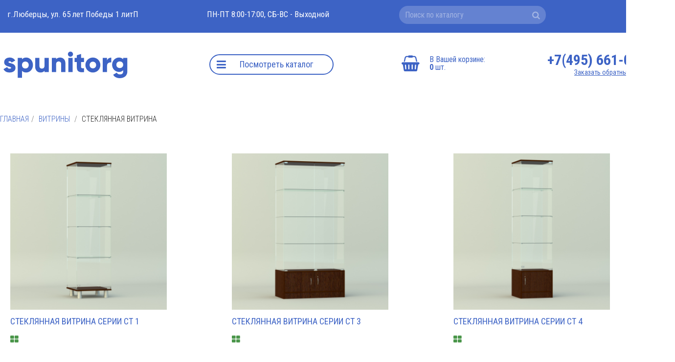

--- FILE ---
content_type: text/html; charset=windows-1251
request_url: http://spunitorg.ru/index.php?catid=vitrinyi_steklyannaya_vitrina_
body_size: 11493
content:
<!DOCTYPE html>
<html lang="ru">
<head>
<meta name="yandex-verification" content="1f6762bd51b3e3af" />
<meta http-equiv="X-UA-Compatible" content="IE=edge">
<meta name="author" content="" />
<meta name="audience" content="All" />
<meta name="allow-search" content="yes" />
<meta name="robots" content="index,follow" />
<link rel="icon" href="/favicon.ico" type="image/x-icon" />
<link rel="shortcut icon" href="/favicon.ico" type="image/x-icon" />
<meta name="viewport" content="width=device-width, user-scalable=yes" />
<meta name="HandheldFriendly" content="true" />
<meta name="apple-touch-fullscreen" content="yes" /><meta http-equiv="Content-Type" content="text/html; charset=windows-1251" />
<title>Стеклянная витрина -  Витрины -  Стеклянные витрины, витрины для конфет, орехов,</title>
<meta name="Description" content="Стеклянные витрины, торговые прилавки, витрины для конфет" />
<meta property="og:title" content='Стеклянные витрины, витрины для конфет, орехов,  ' />
<meta property="og:type" content="article" />
<meta property="og:url" content="http://spunitorg.ru/index.php" />
<meta property="og:image" content="http://spunitorg.ru/logo.png" />
<meta property="og:description" content="Стеклянные витрины, торговые прилавки, витрины для конфет" />
<meta property="fb:admins" content="" />
<meta prefix="fb: http://ogp.me/ns/fb#" name="description" content="Стеклянные витрины, торговые прилавки, витрины для конфет"/>
<link rel="canonical" href="http://spunitorg.ru/index.php?catid=vitrinyi_steklyannaya_vitrina_"/>

<base href="http://spunitorg.ru/">
<link rel="stylesheet" href="http://spunitorg.ru/css/owl.carousel.min.css"><link rel="stylesheet" href="http://spunitorg.ru/css/owl.theme.default.min.css"><link rel="stylesheet" href="http://spunitorg.ru/css/blueimp-gallery.min.css"><script type="text/javascript" src="http://spunitorg.ru/js/jquery-1.11.3.min.js"></script><script type="text/javascript" src="http://spunitorg.ru/js/tether.min.js"></script><script type="text/javascript" src="http://spunitorg.ru/js/touch.js"></script><script type="text/javascript" src="http://spunitorg.ru/js/bootstrap.js"></script><script type="text/javascript" src="http://spunitorg.ru/js/bootstrap3-typeahead.js"></script><link href="http://spunitorg.ru/css/bootstrap.css" rel="stylesheet" type="text/css" media="screen" /><script type="text/javascript" src="http://spunitorg.ru/js/jquery.js"></script><script type="text/javascript" src="http://spunitorg.ru/js/jquery.maskedinput.min.js"></script><!--link href="http://spunitorg.ru/css/jquery.mCustomScrollbar.css" rel="stylesheet" type="text/css" /><script src="http://spunitorg.ru/js/jquery.mCustomScrollbar.min.js"></script--><script src="http://spunitorg.ru/js/zoomsl-3.0.js"></script><script type="text/javascript" src="http://spunitorg.ru/js/jquery.mousewheel.min.js"></script><script type="text/javascript" src="http://spunitorg.ru/js/bootstrap-slider.js"></script><link href="http://spunitorg.ru/css/bootstrap-slider.css" rel="stylesheet" type="text/css" media="screen" /><script type="text/javascript" src="http://spunitorg.ru/js/jquery.magnific-popup.js"></script><link href="http://spunitorg.ru/css/magnific-popup.css" rel="stylesheet" type="text/css" media="screen" /><link type='text/css' rel="stylesheet" href="http://spunitorg.ru/css/font-awesome.min.css" /><!--[if IE 7]><link type='text/css' rel="stylesheet" href="http://spunitorg.ru/css/font-awesome-ie7.min.css"><![endif]--><!--[if IE]><script src="http://spunitorg.ru/js/html5shiv.js"></script><![endif]--><link href="http://spunitorg.ru/css/emoji.css" rel="stylesheet" type="text/css" media="screen"/><link href="http://spunitorg.ru/css/prettify.css" rel="stylesheet" type="text/css" media="screen"/><link href="http://spunitorg.ru/css/datepicker.css" rel="stylesheet" type="text/css" media="screen" /><link href="http://spunitorg.ru/css/jquery-ui.css" rel="stylesheet" type="text/css" media="screen" /><link href='//fonts.googleapis.com/css?family=Roboto+Condensed:100,400,300,700,900&subset=latin,cyrillic-ext' rel='stylesheet' type='text/css' /><link href='//fonts.googleapis.com/css?family=Roboto+Condensed:100,400,300,700,900&subset=latin,cyrillic-ext' rel='stylesheet' type='text/css' /><link href="http://spunitorg.ru/style.php?css=f5a9fb4e1e6eaafa082a525b46b28344&1733958566" rel="stylesheet" type="text/css" media="screen" /><script type="text/javascript" src="http://spunitorg.ru/js/owl.carousel.min.js"></script>
</head>
<body  class=mbg><div id="overDiv"  style="position:absolute;  visibility:hidden;  z-index:999;"></div> <div class="outerbox" id="outerbox"><div id="main_background" class="carouselbox"></div><div style="top:0px; margin-bottom:0px; position: relative; z-index: 0;" class=cc><div id=mbs class=hidden><div id="jsbask" class=""><div align=center class="well"><font color=#3D63C5><i class="fa fa-spinner fa-spin fa-3x"></i></font></div><div class=clearfix></div></div></div></div><div id=mdiv0><div style="position: relative; z-index:1;" id=mdiv1><div class="contentbox" id=contentbox><div class=incbx><div class="navbar  nnn">
<div class="navbar-inner" style="white-space:nowrap;" id=naviner>
<div class="container" style="margin-bottom:0px;" id=navbarcontainer>
<div class="nav-collapse navbar-responsive-collapse ww"><ul class="nav fixedmenu_inner" id=inrnav><li id=inmenu class=f1><a class=cu><i class="fa fa-reorder nc1 fa-2x"></i></a></li>
<li class="hd70"><a href="/"><img alt="Мебельная Фабрика 7 ВИТРИН" src=http://spunitorg.ru/spunrgb.svg height=50></a></li><li class="hd71 w30"><a>г.Люберцы, ул. 65 лет Победы 1 литП</a></li><li class="hd72 w30"><a>ПН-ПТ 8:00-17:00, СБ-ВС - Выходной</a></li><li class="hd73"><a href="tel:+74959717953"><i class="fa fa-phone-square"></i> +7(495) 971-79-53</a></li><!--novosti--><!--c--><li class="mnl dropdown noactive cu"><a class="dropdown-toggle" data-toggle="dropdown">Новости <i class="fa fa-angle-down"></i></a>
<ul class="dropdown-menu dropdown-menu-left" style="text-align: left;"  id="ewc1001">
<li style="text-align:left;"><a href="index.php?page=vitrinyi_kubiki">&nbsp;Витрины кубики</a></li>
<li style="text-align:left;"><a href="index.php?page=zadat_vopros_spetzialistu">&nbsp;Задать вопрос специалисту</a></li>
<li style="text-align:left;"><a href="index.php?page=otpravka_gruzov_v_regionyi_stranyi">&nbsp;Отправка грузов в регионы страны</a></li>
<li style="text-align:left;"><a href="index.php?page=steklyannyie_vitrinyi_iz_kubikov">&nbsp;Стеклянные витрины из кубиков</a></li>
<li style="text-align:left;"><a href="index.php?page=stellaj_perforirovannyiy">&nbsp;Стеллаж перфорированный</a></li>
<li style="text-align:left; bottom:-10px !important; top:auto !important;"><a href="index.php?page=torgovoe_oborudovanie">&nbsp;Торговое оборудование</a></li>
<li style="text-align:left; bottom:-10px !important; top:auto !important;"><a href="index.php?page=rezka_stekla">&nbsp;резка стекла</a></li>
<li style="text-align:left; bottom:-10px !important; top:auto !important;"><a href="index.php?page=12012023">&nbsp;12.01.2023</a></li>
<li style="text-align:left; bottom:-10px !important; top:auto !important;"><a href="index.php?page=25062018">&nbsp;25.06.2018</a></li>
<li style="text-align:left; bottom:-10px !important; top:auto !important;"><a href="index.php?page=30032021_aluminievyie_vitrinyi_na_zakaz">&nbsp;30.03.2021 Алюминиевые витрины на заказ</a></li>
</ul>
</li>
<!--vitrinyi--><!--i--><li class="mnl dropdown noactive cu"><a class="dropdown-toggle" data-toggle="dropdown">Витрины <i class="fa fa-angle-down"></i></a>
<ul class="dropdown-menu dropdown-menu-left" style="text-align: left;"  id="ewc1002">
<li style="text-align:left;"><a href="index.php?page=vitrinyi_iz_dsp">&nbsp;Витрины из ДСП</a></li>
<li style="text-align:left;"><a href="index.php?page=steklyannyie_vitrinyi">&nbsp;Стеклянные витрины</a></li>
<li style="text-align:left;"><a href="index.php?page=stellaji_iz_dsp">&nbsp;Стеллажи из ДСП</a></li>
</ul>
</li>
<!--index.php?action=price--><!----><li class="mnl dropdown noactive"><a href="index.php?action=price">Прайс</a></li>
<!--stellaji_perforirovannyie--><!--d--><li class="mnl dropdown noactive"><a href="index.php?page=stellaji_perforirovannyie">Стеллажи перфорированные</a></li>
<!--zadat_vopros--><!--h--><li class="mnl dropdown noactive"><a href="index.php?page=zadat_vopros">Задать вопрос</a></li>
<!--sertifikatyi--><!--j--><li class="mnl dropdown noactive cu"><a class="dropdown-toggle" data-toggle="dropdown">Сертификаты <i class="fa fa-angle-down"></i></a>
<ul class="dropdown-menu dropdown-menu-left" style="text-align: left;"  id="ewc1003">
<li style="text-align:left;"><a href="index.php?page=aluminievyiy_profil">&nbsp;Алюминиевый профиль</a></li>
<li style="text-align:left;"><a href="index.php?page=ldsp">&nbsp;ЛДСП</a></li>
</ul>
</li>
<li class="f1" id=regauth><a rel="nofollow" href="http://spunitorg.ru/index.php?sign_in=1"><i class="fa fa-fw fa-sign-in"></i><span class="entr2"> Войти</span></a></li><li id=searchmini><form class="navbar-search blk" method="get" id="header_searcH_form" name="header_searcH_form" action="http://spunitorg.ru/index.php">
<div id=accordeon_search class=mr>
<div class="right-inner-addon" style="margin-top: 12px;">
    <i id=sic class="fa fa-search nvs"></i>
    <input value="" name="query" id="search_input" onkeyup="submit_search1(event); get_search_tips(this, 'rus');" type="text" class="form-control" autocomplete="off" placeholder="Поиск по каталогу" />
</div>
<input type=hidden id=search_usl value=AND /><input type=hidden name=usl value=AND /></div><div id="search_tips" class="search_tips hidden" onmouseout="hide_search_tips();" onmouseover="show_search_tips();"><div id="search_tips_cont"></div></div>
</form></li>
<span class=clearfix></span></ul>
</div>
</div>
</div>
</div><div class="navbar-inner" style="vertical-align: center; color: #222222; background-color: #FFFFFF; " id=navtopper><div class=inntp><table class="intbl"><tbody class=pd5><tr><td align=left valign=middle class="lfmob w30" id=tinlogo style="white-space:nowrap;"><a href="http://spunitorg.ru/" title="Стеклянные витрины, торговые прилавки, витрины для конфет" class=inlogo><span class=lgbig><img alt="Мебельная Фабрика 7 ВИТРИН" src=http://spunitorg.ru/spunrgb.svg height=60></span></a></td><td valign=middle class="lfmob mr w30"><ul class="ctdbutton"><li id=CMenu class="dropdown noactive"><a aria-expanded="true" class="dropdown-toggle cu" data-toggle="dropdown" data-href=#catalogue><i class="fa fa-reorder caicon"></i> Посмотреть каталог</a><ul class="dropdown-menu dropdown-menu-left catim" style="text-align: left;"><table class="table2 moblk"><tr><td id=catr0><!-- 1 --><li class=catr><a href="http://spunitorg.ru/index.php?catid=vitrinyi"><strong class=oum2>Витрины</strong></a></li><!-- 999999 --><li class=" lcat1active ll"><a href="http://spunitorg.ru/index.php?catid=vitrinyi_steklyannaya_vitrina_"><img class="lgd2 pull-left" src='http://spunitorg.ru/photos2/ct7.jpg'><span class=oum>Стеклянная витрина</span></a></li><!-- 999999 --><li class=" ll"><a href="http://spunitorg.ru/index.php?catid=vitrinyi_muzeynyie_vitrinyi_"><span class=oum2>Музейные витрины</span></a></li><!-- 999999 --><li class=" ll"><a href="http://spunitorg.ru/index.php?catid=vitrinyi_steklyannyie_vitrinyi_kubiki_"><span class=oum2>Стеклянные витрины кубики</span></a></li><!-- 999999 --><li class=" ll"><a href="http://spunitorg.ru/index.php?catid=vitrinyi_torgovyie_vitrinyi_"><img class="lgd2 pull-left" src='http://spunitorg.ru/photos2/ekvu__s_f_i_s_nakopit_mal.jpg'><span class=oum>Торговые витрины</span></a></li><!-- 999999 --><li class=" ll"><a href="http://spunitorg.ru/index.php?catid=vitrinyi_vitrinyi_dlya_kubkov_"><img class="lgd2 pull-left" src='http://spunitorg.ru/photos2/1_2.jpg'><span class=oum>Витрины для кубков</span></a></li><!-- 999999 --><li class=" ll"><a href="http://spunitorg.ru/index.php?catid=vitrinyi_vitrinyi_iz_aluminievogo_profilya_"><span class=oum2>Витрины из алюминиевого профиля</span></a></li><!-- 999999 --><li class=" ll"><a href="http://spunitorg.ru/index.php?catid=vitrinyi_vitrinyi_iz_dsp_"><span class=oum2>Витрины из ДСП</span></a></li><!-- 999999 --><li class=" ll"><a href="http://spunitorg.ru/index.php?catid=vitrinyi_vyistavochnaya_vitrina_"><span class=oum2>Выставочная витрина</span></a></li><!-- 2 --><li class=catr><a href="http://spunitorg.ru/index.php?catid=torgovoe_oborudovanie"><strong class=oum2>Торговое оборудование</strong></a></li></td><td id=catr1><!-- 999999 --><li class=" ll"><a href="http://spunitorg.ru/index.php?catid=torgovoe_oborudovanie_prilavki_iz_ldsp_"><img class="lgd2 pull-left" src='http://spunitorg.ru/photos2/ugol_vnutrenniy_nov.jpg'><span class=oum>Прилавки из ЛДСП</span></a></li><!-- 999999 --><li class=" ll"><a href="http://spunitorg.ru/index.php?catid=torgovoe_oborudovanie_prilavok_iz_aluminievogo_profilya_"><img class="lgd2 pull-left" src='http://spunitorg.ru/photos2/1200_s_podiumom_mini.jpg'><span class=oum>Прилавок из алюминиевого профиля</span></a></li><!-- 999999 --><li class=" ll"><a href="http://spunitorg.ru/index.php?catid=torgovoe_oborudovanie_prilavok_iz_dsp_ekonom_"><img class="lgd2 pull-left" src='http://spunitorg.ru/photos2/7b.jpg'><span class=oum>Прилавок из ДСП эконом</span></a></li><!-- 999999 --><li class=" ll"><a href="http://spunitorg.ru/index.php?catid=torgovoe_oborudovanie_steklyannyiy_prilavok_"><img class="lgd2 pull-left" src='http://spunitorg.ru/photos2/ctpu2.jpg'><span class=oum>Стеклянный прилавок</span></a></li><!-- 999999 --><li class=" ll"><a href="http://spunitorg.ru/index.php?catid=torgovoe_oborudovanie_stellaji_"><img class="lgd2 pull-left" src='http://spunitorg.ru/photos2/eksh_4n.jpg'><span class=oum>Стеллажи</span></a></li><!-- 3 --><li class=catr><a href="http://spunitorg.ru/index.php?catid=podsvetka_dlya_vitrin"><strong class=oum2>Подсветка для витрин</strong></a></li><!-- 999999 --><li class=" ll"><a href="http://spunitorg.ru/index.php?catid=podsvetka_dlya_vitrin_bloki_pitaniya_"><img class="lgd2 pull-left" src='http://www.spunitorg.ru/photos2/glavnaya.png'><span class=oum>Блоки питания</span></a></li><!-- 999999 --><li class=" ll"><a href="http://spunitorg.ru/index.php?catid=podsvetka_dlya_vitrin_konnektoryi_"><img class="lgd2 pull-left" src='http://spunitorg.ru/photos2/bbc93fa0c1fa992de3fcb813c64e53b5.png'><span class=oum>Коннекторы</span></a></li><!-- 999999 --><li class=" ll"><a href="http://spunitorg.ru/index.php?catid=podsvetka_dlya_vitrin_svetodiodnyie_lentyi_14_4vt_"><img class="lgd2 pull-left" src='http://spunitorg.ru/photos2/holodnyiy_belyiy_12.jpg'><span class=oum>Светодиодные ленты 14,4Вт</span></a></li><!-- 999999 --><li class=" ll"><a href="http://spunitorg.ru/index.php?catid=podsvetka_dlya_vitrin_svetodiodnyie_lentyi_96vt_"><img class="lgd2 pull-left" src='http://spunitorg.ru/photos2/neytral_2.png'><span class=oum>Светодиодные ленты 9.6Вт</span></a></li></td><td id=catr2><!-- 999999 --><li class=" ll"><a href="http://spunitorg.ru/index.php?catid=podsvetka_dlya_vitrin_svetodiodnyie_moduli_"><img class="lgd2 pull-left" src='http://spunitorg.ru/photos2/glavnyiy.png'><span class=oum>Светодиодные модули</span></a></li><!-- 4 --><li class=catr><a href="http://spunitorg.ru/index.php?catid=komplektuuschie"><strong class=oum2>Комплектующие</strong></a></li><!-- 999999 --><li class=" ll"><a href="http://spunitorg.ru/index.php?catid=komplektuuschie_furnitura_dlya_vitrin_"><span class=oum2>Фурнитура для витрин</span></a></li><!-- 999999 --><li class=" ll"><a href="http://spunitorg.ru/index.php?catid=komplektuuschie_kruchki_torgovyie_"><span class=oum2>Крючки торговые</span></a></li><!-- 999999 --><li class=" ll"><a href="http://spunitorg.ru/index.php?catid=komplektuuschie_steklo_5mm_"><span class=oum2>Стекло 5мм</span></a></li><!-- 999999 --><li class=" ll"><a href="http://spunitorg.ru/index.php?catid=komplektuuschie_steklo_6mm_"><span class=oum2>Стекло 6мм</span></a></li></td></tr></table>
<span class=clearfix></span></ul>
</li><span class=clearfix></span></ul></td><td valign=middle class="lfmob mr w20"><div id=tbs style="position: relative;"><a href="http://spunitorg.ru/index.php?action=basket"><i class="fa fa-shopping-basket fa-2x mr" id=bigb></i><div id=inbt>В Вашей корзине:<br><strong id=itemcount>0</strong> шт.</div></a></div></td><td valign=middle class="lfmob" id=tinlngv><ul class="nav nav-pills header5 ml" id="blok5"><li class="f1 lbask"><a id=bskt href="http://spunitorg.ru/index.php?action=basket&amp;flag=rus" data-original-title="Добавлено в корзину" rel="tooltip" data-placement="bottom"><i class="fa fa-shopping-cart fa-fw"></i> <b id="scart">0</b><span class=scursign><noindex>руб.</noindex></span></a></li><span class=clearfix></span></ul></td><td valign=middle class="lfmob t0003 mr"><div class=d0003><div class="ww">
<div style="text-align: right;"><span style="font-size: 30px; line-height: 1;" class="strong"><a href="tel:+74956610663">+7(495) 661-0663</a></span></div>
<div class="lnk" style="text-align: right; line-height: 1;"><span style="text-decoration: underline; font-size: 14px;" class="lnk"><a data-toggle="modal" data-target="#myRing" href="#ring">Заказать обратный звонок</a></span></div>
</div>
</div></td></tr></tbody></table></div></div><div align=left id=topsubmenu><table style="width:100%;" border=0 cellspacing=0 cellpadding=0 bgcolor=#FFFFFF class="dropdown-submenu"><tbody></tbody></table></div><div id=maint_tr><div id=centermenubig ><div id=centermenu style="padding: 20px 40px 20px 40px; width: 100%; border: 0 !important;"><div class="titlediv ll nfp4"><ol class="breadcrumb" id=paget><li class=lnk><a href="http://spunitorg.ru/index.php">Главная</a></li><li class=lnk><a href="http://spunitorg.ru/index.php?catid=vitrinyi">Витрины</a></li>  <li class="active h1bread"><h1>Стеклянная витрина</h1></li></ol></div><div class=clearfix></div><div class=divs0><div><div class="content"><div class=hidden id=vipsk>5%</div>
<div class=clearfix></div>
</div>
</div><table border=0 cellpadding=0 cellspacing=0 width=100%><tr><td valign=top><div align=center><div id=apage><!-- brands --><div class="mb clearfix"><div class=clearfix></div></div><div id=nextpage><table border=0 width=100% class=itemtable data-mpol=1><tr><!--  --><td width="33%" style="width:33%;" valign=top  class='itemdiv cc'><form class=form-inline id="spis0" action="http://spunitorg.ru/index.php" method="POST">
<table border=0 height=100% width=100% cellspacing=3 cellpadding=0>
<tr>
<td valign=middle align=left>
<div class="pull-left mr plef"><a id="spis0"></a><a href="http://spunitorg.ru/index.php?item_id=steklyannaya_vitrina_serii_st_1-st1"><div style="display: block; position: relative;" align="center"><div style="position: absolute; top: 0px; left: 0; z-index: 502;"></div></div><img align=left class="span13 flo" alt="Стеклянная витрина серии СТ 1" src='http://spunitorg.ru/photos/st1_copy1.png' border=0 id=smz_0></a></div>
<div class=it_lnk><span class=lnk><a href="http://spunitorg.ru/index.php?item_id=steklyannaya_vitrina_serii_st_1-st1"><span class=it_name>Стеклянная витрина серии СТ 1</span></a></span> <div class="muted small" align=left>Артикул: СТ1</div><div class="mu mb"><noindex><span class=nowrap><a rel="tooltip"  class="tooltips cu" data-original-title="в наличии"><font class=green style="font-size: 18px;"><i class="fa fa-th-large"></i></font></a><span class="muted small"> в наличии </span></noindex></div></div><div class=idess>Стеклянная витрина серии СТ1 1700х430х430 В комплектации: 3 стеклянные полки, Цвет на выбор (венге, орех, белый, бук). Возможно дополнить светодиодной подсветкой. <br>На складе, имеются тумбы к витринам СТ1 разного цвета. Звоните, узнавайте.<input type=hidden name="aosign" value=""></div><div class=it_dsc><div class=customdiv><div class="pull-left mr strong">Вес</div><div class=pull-left>42 кг</div><div class=clearfix></div></div>
<div class=customdiv><div class="pull-left mr strong">Объем</div><div class=pull-left>0,2 m3</div><div class=clearfix></div></div>
<div class=customdiv><div class="pull-left mr strong">Минимальный заказ</div><div class=pull-left>1 шт</div><div class=clearfix></div></div>
</div></td></tr><tr><td height=100% valign=bottom><div><font color=#3D63C5>Продажа только упаковками по 1 шт</font><br><font color=#3D63C5>Цена указана за 1 шт</font><br>
</table></form></td><!--  --><td height=100% width="33%" style="width:33%;" valign=top class='itemdiv cc'>

<form class=form-inline id="spis1" action="http://spunitorg.ru/index.php" method="POST"><table border=0 width=100% cellspacing=3 cellpadding=0 class=itbl0><tr><td style="vertical-align: top" align=left class=itb1>
<input name="qty" type="hidden" value="1" size=1>
<input type="hidden" name="buy_row" value="1"><input type="hidden" name="usl" value="AND">
<input type="hidden" name="catid" value="vitrinyi_steklyannaya_vitrina_">
<input type="hidden" name="catalog" value="0">
<input type="hidden" name="query" value="">
<input type="hidden" name="unifid" value="208fef6861cd137fa7393ae03732ef1d">
<input type="hidden" name="brand" value="">
<input type="hidden" name="sorting" value="name">
<input type="hidden" name="way" value="up">
<input type="hidden" name="start" value="0">
<input type="hidden" name="perpage" value="30">
<input type="hidden" name="view" value="no">
<input type="hidden" name="action" value="add">
<a id="spis1"></a><div class=ftdi><a href="http://spunitorg.ru/index.php?item_id=steklyannaya_vitrina_serii_st_3-st3"><div style="display: block; position: relative;" align="center"><div style="position: absolute; top: 0px; left: 0; z-index: 502;"></div></div><img align=left class="span13 flo" alt="Стеклянная витрина серии СТ 3" src='http://spunitorg.ru/photos/st22000_copy1.png' border=0 id=smz_1></a></div></div>
<div class=it_lnk><span class=lnk><a href="http://spunitorg.ru/index.php?item_id=steklyannaya_vitrina_serii_st_3-st3"><span class=it_name>Стеклянная витрина серии СТ 3</span></a></span> <div class="small" align=left>Артикул: <span class=nc2>СТ3</span></div><div class="mu mb"><noindex><span class=nowrap><a rel="tooltip"  class="tooltips cu" data-original-title="в наличии"><font class=green style="font-size: 18px;"><i class="fa fa-th-large"></i></font></a><span class="muted small"> в наличии </span></noindex></div></div><div><div class=idess>Стеклянная витрина серии СТ3 2000х430х830 3 стеклянные полки. Возможно дополнить подсветкой.<br>На складе, имеются тумбы к витринам СТ3 разного цвета. Звоните, узнавайте.<input type=hidden name="aosign" value=""></div><div class=pd_dsc></div></td></tr><tr><td height=100% valign=bottom>
</table></form></td><!--  --><td height=100% width="33%" style="width:33%;" valign=top class='itemdiv cc'>

<form class=form-inline id="spis2" action="http://spunitorg.ru/index.php" method="POST"><table border=0 width=100% cellspacing=3 cellpadding=0 class=itbl0><tr><td style="vertical-align: top" align=left class=itb1>
<input name="qty" type="hidden" value="1" size=1>
<input type="hidden" name="buy_row" value="2"><input type="hidden" name="usl" value="AND">
<input type="hidden" name="catid" value="vitrinyi_steklyannaya_vitrina_">
<input type="hidden" name="catalog" value="0">
<input type="hidden" name="query" value="">
<input type="hidden" name="unifid" value="e582815ce0108dcdd5bc34c844edbb08">
<input type="hidden" name="brand" value="">
<input type="hidden" name="sorting" value="name">
<input type="hidden" name="way" value="up">
<input type="hidden" name="start" value="0">
<input type="hidden" name="perpage" value="30">
<input type="hidden" name="view" value="no">
<input type="hidden" name="action" value="add">
<a id="spis2"></a><div class=ftdi><a href="http://spunitorg.ru/index.php?item_id=steklyannaya_vitrina_serii_st_4-st4"><div style="display: block; position: relative;" align="center"><div style="position: absolute; top: 0px; left: 0; z-index: 502;"></div></div><img align=left class="span13 flo" alt="Стеклянная витрина серии СТ 4" src='http://spunitorg.ru/photos/st12000_copy1.png' border=0 id=smz_2></a></div></div>
<div class=it_lnk><span class=lnk><a href="http://spunitorg.ru/index.php?item_id=steklyannaya_vitrina_serii_st_4-st4"><span class=it_name>Стеклянная витрина серии СТ 4</span></a></span> <div class="small" align=left>Артикул: <span class=nc2>СТ4</span></div><div class="mu mb"><noindex><span class=nowrap><a rel="tooltip"  class="tooltips cu" data-original-title="в наличии"><font class=green style="font-size: 18px;"><i class="fa fa-th-large"></i></font></a><span class="muted small"> в наличии </span></noindex></div></div><div><div class=idess>Стеклянная витрина серии СТ4 2000х430х430 3 стеклянные полки, Цвет на выбор. Возможно дополнить подсветкой.<br>На складе, имеются тумбы к витринам СТ4 разного цвета. Звоните, узнавайте.<br><input type=hidden name="aosign" value=""></div><div class=pd_dsc><div class=customdiv><div class="pull-left mr strong">Вес</div><div class=pull-left>50 кг</div><div class=clearfix></div></div>
<div class=customdiv><div class="pull-left mr strong">Объем</div><div class=pull-left>0,2 m3</div><div class=clearfix></div></div>
</div></td></tr><tr><td height=100% valign=bottom>
</table></form></td></tr></table><table border=0 width=100% class=itemtable><tr>
<!--  --><td width="33%" style="width:33%;" valign=top  class='itemdiv cc'><form class=form-inline id="spis3" action="http://spunitorg.ru/index.php" method="POST">
<table border=0 height=100% width=100% cellspacing=3 cellpadding=0>
<tr>
<td valign=middle align=left>
<div class="pull-left mr plef"><a id="spis3"></a><a href="http://spunitorg.ru/index.php?item_id=steklyannaya_vitrina_serii_st_5-700901007555"><div style="display: block; position: relative;" align="center"><div style="position: absolute; top: 0px; left: 0; z-index: 502;"></div></div><img align=left class="span13 flo" alt="Стеклянная витрина серии СТ 5" src='http://spunitorg.ru/photos/ct5.png' border=0 id=smz_3></a></div>
<div class=it_lnk><span class=lnk><a href="http://spunitorg.ru/index.php?item_id=steklyannaya_vitrina_serii_st_5-700901007555"><span class=it_name>Стеклянная витрина серии СТ 5</span></a></span> <div class="muted small" align=left>Артикул: 700901007555</div><div class="mu mb"><noindex><span class=nowrap><a rel="tooltip"  class="tooltips cu" data-original-title="в наличии"><font class=green style="font-size: 18px;"><i class="fa fa-th-large"></i></font></a><span class="muted small"> в наличии </span></noindex></div></div><div class=idess></div><div class=it_dsc><div class=customdiv><div class="pull-left mr strong">Минимальный заказ</div><div class=pull-left>1 шт</div><div class=clearfix></div></div>
</div></td></tr><tr><td height=100% valign=bottom><div><font color=#3D63C5>Продажа только упаковками по 1 шт</font><br><font color=#3D63C5>Цена указана за 1 шт</font><br>
</table></form></td><!--  --><td width="33%" style="width:33%;" valign=top  class='itemdiv cc'><form class=form-inline id="spis4" action="http://spunitorg.ru/index.php" method="POST">
<table border=0 height=100% width=100% cellspacing=3 cellpadding=0>
<tr>
<td valign=middle align=left>
<div class="pull-left mr plef"><a id="spis4"></a><a href="http://spunitorg.ru/index.php?item_id=steklyannaya_vitrina_serii_st_6-700901007556"><div style="display: block; position: relative;" align="center"><div style="position: absolute; top: 0px; left: 0; z-index: 502;"></div></div><img align=left class="span13 flo" alt="Стеклянная витрина серии СТ 6" src='http://spunitorg.ru/photos/ct6.png' border=0 id=smz_4></a></div>
<div class=it_lnk><span class=lnk><a href="http://spunitorg.ru/index.php?item_id=steklyannaya_vitrina_serii_st_6-700901007556"><span class=it_name>Стеклянная витрина серии СТ 6</span></a></span> <div class="muted small" align=left>Артикул: 700901007556</div><div class="mu mb"><noindex><span class=nowrap><a rel="tooltip"  class="tooltips cu" data-original-title="в наличии"><font class=green style="font-size: 18px;"><i class="fa fa-th-large"></i></font></a><span class="muted small"> в наличии </span></noindex></div></div><div class=idess></div><div class=it_dsc><div class=customdiv><div class="pull-left mr strong">Минимальный заказ</div><div class=pull-left>1 шт</div><div class=clearfix></div></div>
</div></td></tr><tr><td height=100% valign=bottom><div><font color=#3D63C5>Продажа только упаковками по 1 шт</font><br><font color=#3D63C5>Цена указана за 1 шт</font><br>
</table></form></td><!--  --><td width="33%" style="width:33%;" valign=top  class='itemdiv cc'><form class=form-inline id="spis5" action="http://spunitorg.ru/index.php" method="POST">
<table border=0 height=100% width=100% cellspacing=3 cellpadding=0>
<tr>
<td valign=middle align=left>
<div class="pull-left mr plef"><a id="spis5"></a><a href="http://spunitorg.ru/index.php?item_id=steklyannaya_vitrina_serii_st_7-700901007557"><div style="display: block; position: relative;" align="center"><div style="position: absolute; top: 0px; left: 0; z-index: 502;"></div></div><img align=left class="span13 flo" alt="Стеклянная витрина серии СТ 7" src='http://spunitorg.ru/photos/ct7.png' border=0 id=smz_5></a></div>
<div class=it_lnk><span class=lnk><a href="http://spunitorg.ru/index.php?item_id=steklyannaya_vitrina_serii_st_7-700901007557"><span class=it_name>Стеклянная витрина серии СТ 7</span></a></span> <div class="muted small" align=left>Артикул: 700901007557</div><div class="mu mb"><noindex><span class=nowrap><a rel="tooltip"  class="tooltips cu" data-original-title="в наличии"><font class=green style="font-size: 18px;"><i class="fa fa-th-large"></i></font></a><span class="muted small"> в наличии </span></noindex></div></div><div class=idess></div><div class=it_dsc><div class=customdiv><div class="pull-left mr strong">Минимальный заказ</div><div class=pull-left>1 шт</div><div class=clearfix></div></div>
</div></td></tr><tr><td height=100% valign=bottom><div><font color=#3D63C5>Продажа только упаковками по 1 шт</font><br><font color=#3D63C5>Цена указана за 1 шт</font><br>
</table></form></td></tr></table><table border=0 width=100% class=itemtable><tr>
<!--  --><td width="33%" style="width:33%;" valign=top  class='itemdiv cc'><form class=form-inline id="spis6" action="http://spunitorg.ru/index.php" method="POST">
<table border=0 height=100% width=100% cellspacing=3 cellpadding=0>
<tr>
<td valign=middle align=left>
<div class="pull-left mr plef"><a id="spis6"></a><a href="http://spunitorg.ru/index.php?item_id=steklyannaya_vitrina_serii_st_8-700901007558"><div style="display: block; position: relative;" align="center"><div style="position: absolute; top: 0px; left: 0; z-index: 502;"></div></div><img align=left class="span13 flo" alt="Стеклянная витрина серии СТ 8" src='http://spunitorg.ru/photos/ct8.png' border=0 id=smz_6></a></div>
<div class=it_lnk><span class=lnk><a href="http://spunitorg.ru/index.php?item_id=steklyannaya_vitrina_serii_st_8-700901007558"><span class=it_name>Стеклянная витрина серии СТ 8</span></a></span> <div class="muted small" align=left>Артикул: 700901007558</div><div class="mu mb"><noindex><span class=nowrap><a rel="tooltip"  class="tooltips cu" data-original-title="в наличии"><font class=green style="font-size: 18px;"><i class="fa fa-th-large"></i></font></a><span class="muted small"> в наличии </span></noindex></div></div><div class=idess></div><div class=it_dsc><div class=customdiv><div class="pull-left mr strong">Минимальный заказ</div><div class=pull-left>1 шт</div><div class=clearfix></div></div>
</div></td></tr><tr><td height=100% valign=bottom><div><font color=#3D63C5>Продажа только упаковками по 1 шт</font><br><font color=#3D63C5>Цена указана за 1 шт</font><br>
</table></form></td><!--  --><td height=100% width="33%" style="width:33%;" valign=top class='itemdiv cc'>

<form class=form-inline id="spis7" action="http://spunitorg.ru/index.php" method="POST"><table border=0 width=100% cellspacing=3 cellpadding=0 class=itbl0><tr><td style="vertical-align: top" align=left class=itb1>
<input name="qty" type="hidden" value="1" size=1>
<input type="hidden" name="buy_row" value="7"><input type="hidden" name="usl" value="AND">
<input type="hidden" name="catid" value="vitrinyi_steklyannaya_vitrina_">
<input type="hidden" name="catalog" value="0">
<input type="hidden" name="query" value="">
<input type="hidden" name="unifid" value="ccf136637eafddac916a6ac58256316a">
<input type="hidden" name="brand" value="">
<input type="hidden" name="sorting" value="name">
<input type="hidden" name="way" value="up">
<input type="hidden" name="start" value="0">
<input type="hidden" name="perpage" value="30">
<input type="hidden" name="view" value="no">
<input type="hidden" name="action" value="add">
<a id="spis7"></a><div class=ftdi><a href="http://spunitorg.ru/index.php?item_id=steklyannaya_vitrina_serii_st-st2"><div style="display: block; position: relative;" align="center"><div style="position: absolute; top: 0px; left: 0; z-index: 502;"></div></div><img align=left class="span13 flo" alt="Стеклянная витрина серии СТ" src='http://spunitorg.ru/photos/st2_copy2.png' border=0 id=smz_7></a></div></div>
<div class=it_lnk><span class=lnk><a href="http://spunitorg.ru/index.php?item_id=steklyannaya_vitrina_serii_st-st2"><span class=it_name>Стеклянная витрина серии СТ</span></a></span> <div class="small" align=left>Артикул: <span class=nc2>СТ2</span></div><div class="mu mb"><noindex><span class=nowrap><a rel="tooltip"  class="tooltips cu" data-original-title="в наличии"><font class=green style="font-size: 18px;"><i class="fa fa-th-large"></i></font></a><span class="muted small"> в наличии </span></noindex></div></div><div><div class=idess>Стеклянная витрина серии СТ2 1700х430х830 3 стеклянные полки. Возможно дополнить подсветкой.<br>На складе, имеются тумбы к витринам СТ2 разного цвета. Звоните, узнавайте.<input type=hidden name="aosign" value=""></div><div class=pd_dsc></div></td></tr><tr><td height=100% valign=bottom>
</table></form></td></tr></table></div><div id=nextload></div><div class="mu cc"><div class="modal fade" style="display: none; top:10px; bottom:10px; width:90%; left:10px; right:10px; margin-left:20px;" id="ItemModal" tabindex="-1" role="dialog" aria-labelledby="ItemModalLabel" aria-hidden="true"><div class="modal-dialog"><div class="modal-content"><div class="modal-header"><button type="button" class="close" data-dismiss="modal" aria-hidden="true">&times;</button><h4 id="ItemModalLabel"></h4></div><div class="modal-body" id="ItemModalBody"></div><div class="modal-footer"><button type=button class="btn btn-default" data-dismiss="modal" aria-hidden="true">Закрыть</button></div></div></div></div></div>
</div></div></tr></table><div><div class="content"><div class="mousewheel_example" id="mousewheel_example_1"><b id="jsphpvitrinyi_steklyannaya_vitrina_"></b><input type=hidden id="jsmaxvitrinyi_steklyannaya_vitrina_" name="js_max" value="0" /><input type=hidden id="jscatidvitrinyi_steklyannaya_vitrina_" name="js_catid" value="vitrinyi_steklyannaya_vitrina_" /><input type=hidden id="dopevitrinyi_steklyannaya_vitrina_" name="dopevitrinyi_steklyannaya_vitrina_" value="" /></div>
<div class=clearfix></div>
</div>
</div></div></div></div></div><div class=clearfix></div></div><div class=clearfix></div>
<div id=maint_bottom><div class="hidden" id=clockdiv><a class=cu><span id="clock" style="font-size: 80%;"><span>03 февраля 2026</span><span id="clock_h" class=hidden>19</span><span class=hidden>:</span><span id="clock_m" class=hidden>21</span></span></a><input type=hidden id=viewmessage value="" /></div><!-- Insert counters below -->
</div></div></div><div class=dbl><div class=bottom_links><div class=scewcont><div class=scewbg></div></div><div id=bottom_links_inner class=cc><div style="width:100%; position: relative;"><div><div class="pull-left small hvr"><div id="logomini_bt" class="botl lgbtm"><a href="http://www.spunitorg.ru/" title="Главная" id=logomini_btm><img src=http://spunitorg.ru/spunrgb.svg height=50> </a></div><div style="max-width: 250px">В выходные и праздничные дни доставка осуществляется только по договоренности.<br>Заказы оформленные в выходные и праздничные дни обрабатываются в ближайший будний день.</div></div><div class='pull-left hvr' align=left style="text-align: left; margin-bottom:20px; max-width:25%;"><div class=botl><!--c--><b><a href='index.php?page=novosti'>Новости</a></b> </div><!--Витрины кубики--><!--c0093--><a href='index.php?page=vitrinyi_kubiki'>Витрины кубики</a><br><!--Задать вопрос специалисту--><!--c0075--><a href='index.php?page=zadat_vopros_spetzialistu'>Задать вопрос специалисту</a><br><!--Отправка грузов в регионы страны--><!--c0071--><a href='index.php?page=otpravka_gruzov_v_regionyi_stranyi'>Отправка грузов в регионы страны</a><br><!--Стеклянные витрины из кубиков--><!--c0085--><a href='index.php?page=steklyannyie_vitrinyi_iz_kubikov'>Стеклянные витрины из кубиков</a><br><!--Стеллаж перфорированный--><!--c0083--><a href='index.php?page=stellaj_perforirovannyiy'>Стеллаж перфорированный</a><br><!--Торговое оборудование--><!--c0100--><a href='index.php?page=torgovoe_oborudovanie'>Торговое оборудование</a><br><!--резка стекла--><!--c0073--><a href='index.php?page=rezka_stekla'>резка стекла</a><br><!--12.01.2023--><!--c0084--><a href='index.php?page=12012023'>12.01.2023</a><br><!--25.06.2018--><!--c0101--><a href='index.php?page=25062018'>25.06.2018</a><br><!--30.03.2021 Алюминиевые витрины на заказ--><!--c0098--><a href='index.php?page=30032021_aluminievyie_vitrinyi_na_zakaz'>30.03.2021 Алюминиевые витрины на заказ</a><br></div><div class='pull-left hvr' align=left style="text-align: left; margin-bottom:20px; max-width:25%;"><div class=botl><!--i--><b><a href='index.php?page=vitrinyi'>Витрины</a></b> </div><!--Витрины из ДСП--><!--i0003--><a href='index.php?page=vitrinyi_iz_dsp'>Витрины из ДСП</a><br><!--Стеклянные витрины--><!--i0002--><a href='index.php?page=steklyannyie_vitrinyi'>Стеклянные витрины</a><br><!--Стеллажи из ДСП--><!--i0004--><a href='index.php?page=stellaji_iz_dsp'>Стеллажи из ДСП</a><br></div><div class='pull-left hvr' align=left style="text-align: left; margin-bottom:20px; max-width:25%;"><div class=botl><!--g--><b><a href='index.php?action=price'>Прайс</a></b> </div></div><div class='pull-right mr nowrap conta' align=left style="text-align: left; margin:20px;">
<div class=footer-contacts>
<div class="tel nowrap pull-right rr">
<div class=telf><a href="tel:+74959717953">+7(495) 971-79-53</a></div>
<div class="cbck lnk"><a data-toggle="modal" data-target="#myRing" href="#ring">Заказать обратный звонок</a></div>
<div class=scic><a href="https://vk.com" class=soc2><i style="color: #4f75a2" class="fa fa-vk fa-fw" title="Присоединяйтесь к нашей группе Вконтакте"></i></a><a href="https://youtube.com" class=soc2><i style="color: #f16261" class="fa fa-youtube-square fa-fw" title="Смотрите наше видео на Youtube"></i></a><a href="https://facebook.com" class=soc2><i style="color: #507cbe" class="fa fa-facebook-square fa-fw" title="Становитесь нашими друзьями на Facebook"></i></a><a href="https://instagram.com" class=soc2><i style="color: #d90030" class="fa fa-instagram fa-fw" title="Следите за нами в Instagram"></i></a><a href="https://ok.ru" class=soc2><i style="color: #f58220" class="fa fa-odnoklassniki-square fa-fw" title="Заходите к нам в LinkedIn"></i></a></div>
<div class=adre>г.Люберцы, ул. 65 лет Победы 1 литП</div>
<div class="adre zpoz">ПН-ПТ 8:00-17:00, СБ-ВС - Выходной</div>
<div class="mwrp"><a href="http://www.spunitorg.ru/index.php?action=sendmail" class=mailus>Связаться</a></div>
</div>
<div class=clearfix></div>
</div>
</div>
<div class=clearfix></div>
</div>
<div class="clearfix"></div>
<div class=clearfix></div></div></div></div></div><div class=dbl><div class="minusmargin cc"><div class=footer><div id=footer_inner><div class="mr ml ftr"><noindex><div class="pull-left nolnk small" id=btm_cp><span id=btm_copy>©2026 - Мебельная Фабрика 7 ВИТРИН. Все права защищены.</span>  <div id=btm_telef class=nolnk><i class="fa fa-phone-square"></i> +7(495)<strong> 971-79-53</strong></div></div><div class="pull-right" id=soc_icons><a href="https://vk.com" class=soc><i class="fa fa-vk fa-2x fa-fw" title="Присоединяйтесь к нашей группе Вконтакте"></i></a><a href="https://youtube.com" class=soc><i class="fa fa-youtube-square fa-2x fa-fw" title="Смотрите наше видео на Youtube"></i></a><a href="https://facebook.com" class=soc><i class="fa fa-facebook-square fa-2x fa-fw" title="Становитесь нашими друзьями на Facebook"></i></a><a href="https://instagram.com" class=soc><i class="fa fa-instagram fa-2x fa-fw" title="Следите за нами в Instagram"></i></a><a href="https://ok.ru" class=soc><i class="fa fa-odnoklassniki-square fa-2x fa-fw" title="Заходите к нам в LinkedIn"></i></a><div class=clearfix></div></div></noindex><div class=clearfix></div><div class="nolnk cc codiv"><!-- Yandex.Metrika informer -->
<a href="https://metrika.yandex.ru/stat/?id=47805&amp;from=informer"
target="_blank" rel="nofollow"><img src="https://informer.yandex.ru/informer/47805/3_1_20FFFFFF_00FFFFFF_0_pageviews"
style="width:88px; height:31px; border:0;" alt="Яндекс.Метрика" title="Яндекс.Метрика: данные за сегодня (просмотры, визиты и уникальные посетители)" class="ym-advanced-informer" data-cid="47805" data-lang="ru" /></a>
<!-- /Yandex.Metrika informer -->

<!-- Yandex.Metrika counter -->
<script type="text/javascript" >
   (function(m,e,t,r,i,k,a){m[i]=m[i]||function(){(m[i].a=m[i].a||[]).push(arguments)};
   m[i].l=1*new Date();k=e.createElement(t),a=e.getElementsByTagName(t)[0],k.async=1,k.src=r,a.parentNode.insertBefore(k,a)})
   (window, document, "script", "https://mc.yandex.ru/metrika/tag.js", "ym");

   ym(47805, "init", {
        id:47805,
        clickmap:true,
        trackLinks:true,
        accurateTrackBounce:true
   });
</script>
<noscript><div><img src="https://mc.yandex.ru/watch/47805" style="position:absolute; left:-9999px;" alt="" /></div></noscript>
<!-- /Yandex.Metrika counter -->
<!-- /Yandex.Metrika counter --></div><div id=btm_ewc class="pull-right small"><span class=nolnk><a href=http://www.fronteer.ru target=_blank>Fronteer Studio</a></span></div><noindex><div class=hr3></div><div class="nolnk small mr ll" id=btm_map><a href="privacy.php" class=mr>Политика конфиденциальности</a><a href="sitemap.php?speek=rus" class=ml>Карта сайта</a></div></noindex><div class=clearfix></div></div><div class=clearfix></div></div></div></div></div></div></div>
<script>
var oldr='';
var editmode=0;
var ses='';
var maxss=0; var start=0; var re=0;var dopget='';var q=1770135713;var cur='';var sub='';var td = new Date();var now=parseInt(td.getTime());function microtime() {var d=new Date();var s=parseInt(d.getTime()); return Math.round(1770135713+s-now);}

function curlink() {
$('.url_867eafc79e06afedd9272cd4c7b2efa6').addClass('active');
}
function nextfr(jscatid) {
document.getElementById("ciblock"+jscatid).style.left='-520px';
setTimeout(function() {
var j=document.getElementById('jsmax'+jscatid);
var s=document.getElementById('jscatid'+jscatid);
j.value=(1+Math.round(j.value));
scriptNode = document.createElement('script');
scriptNode.src = 'http://spunitorg.ru/js.php?session='+ses+'&noname=0&mpol=0&sta='+j.value+'&catid='+s.value+$('#dope'+jscatid).val()+'&speek=rus&wu=&wtk=';
scriptNode.type = 'text/javascript';
document.getElementsByTagName('head')[0].appendChild(scriptNode);
},500);
}
function prevfr(jscatid) {
var j=document.getElementById('jsmax'+jscatid);
var s=document.getElementById('jscatid'+jscatid);
if (Math.round(j.value)>=1) {
document.getElementById("ciblock"+jscatid).style.left='0px';
if (document.getElementById("prevlev"+jscatid)) {
document.getElementById("prevlev"+jscatid).className="cblock";
}
setTimeout(function() {
j.value=(Math.round(j.value)-1);
if (j.value<0) { j.value=0; }
scriptNode = document.createElement('script');
scriptNode.src = 'http://spunitorg.ru/js.php?session='+ses+'&noname=0&mpol=0&sta='+j.value+'&catid='+s.value+$('#dope'+jscatid).val()+'&speek=rus&unifid=&wu=&wtk=';
scriptNode.type = 'text/javascript';
document.getElementsByTagName('head')[0].appendChild(scriptNode);
},500);
}
}

function mousewl(jscatid) {

$('#jsphp'+jscatid).bind('mousewheel', function(event, delta) {
var dir = delta > 0 ? 'Up' : 'Down',
vel = Math.abs(delta);
if (dir=='Up') {
var j=document.getElementById('jsmax'+jscatid);
var s=document.getElementById('jscatid'+jscatid);
if (Math.round(j.value)>=1) {
j.value=(Math.round(j.value)-1);
scriptNode = document.createElement('script');
scriptNode.src = 'http://spunitorg.ru/js.php?session='+ses+'&noname=0&mpol=0&sta='+j.value+'&catid='+s.value+$('#dope'+jscatid).val()+'&speek=rus&unifid=&wu=&wtk=';
scriptNode.type = 'text/javascript';
document.getElementsByTagName('head')[0].appendChild(scriptNode);
}
}

if (dir=='Down') {
var j=document.getElementById('jsmax'+jscatid);
var s=document.getElementById('jscatid'+jscatid);
if ($('#nextb'+jscatid)){

if ($('#nextb'+jscatid).className!='fa fa-chevron-right transparent') {
j.value=(1+Math.round(j.value));
scriptNode = document.createElement('script');
scriptNode.src = 'http://spunitorg.ru/js.php?session='+ses+'&mpol=0&noname=0&sta='+j.value+'&catid='+s.value+$('#dope'+jscatid).val()+'&speek=rus&unifid=&wu=&wtk=';
scriptNode.type = 'text/javascript';
document.getElementsByTagName('head')[0].appendChild(scriptNode);
}
}
}

return false;
});

$('#jsphp'+jscatid).swiperight(function() {
var j=document.getElementById('jsmax'+jscatid);
var s=document.getElementById('jscatid'+jscatid);
if (Math.round(j.value)>=1) {
if (Math.round(j.value)>=3) {
j.value=(Math.round(j.value)-3);
} else {
j.value=(Math.round(j.value)-1);
}
document.getElementById("ciblock"+jscatid).style.left='520px';
if (document.getElementById("prevlev"+jscatid)) { document.getElementById("prevlev"+jscatid).className="cblock"; }
setTimeout(function() {
scriptNode = document.createElement('script');
scriptNode.src = 'http://spunitorg.ru/js.php?session='+ses+'&mpol=0&noname=0&sta='+j.value+'&catid='+s.value+$('#dope'+jscatid).val()+'&speek=rus&unifid=&wu=&wtk=';
scriptNode.type = 'text/javascript';
document.getElementsByTagName('head')[0].appendChild(scriptNode);
},500);
}
});
$('#jsphp'+jscatid).swipeleft(function() {
var j=document.getElementById('jsmax'+jscatid);
var s=document.getElementById('jscatid'+jscatid);
if ($('#nextb'+jscatid)){

if ($('#nextb'+jscatid).className!='fa fa-chevron-right transparent') {
j.value=(3+Math.round(j.value));
document.getElementById("ciblock"+jscatid).style.left='-1040px';
setTimeout(function() {
scriptNode = document.createElement('script');
scriptNode.src = 'http://spunitorg.ru/js.php?session='+ses+'&mpol=0&noname=0&sta='+j.value+'&catid='+s.value+$('#dope'+jscatid).val()+'&speek=rus&unifid=&wu=&wtk=';
scriptNode.type = 'text/javascript';
document.getElementsByTagName('head')[0].appendChild(scriptNode);
},500);
}
}
});
}
</script>
<script type="text/javascript" src="http://spunitorg.ru/js/cache/90cf595f9f979b282db3656bd3452acf.js?1733958566"></script>
<script>
var cursig='руб.';

$(document).ready(function() {
$(".bigfoto").imagezoomsl({

           zoomrange: [1, 10],
           cursorshadeborder: "2px solid #000",
           magnifiereffectanimate: "fadeIn",
           magnifierpos: "right"
       });
     	$(document).click(function(e){
         var elem = $(e.target);
         if (elem.attr("class") == "tracker"){
             $('.magnifiersl').hide();
             $($('#magn')).click();
			}
		});
       
$('.navbar ul.nav li.dropdown').on('mouseover',function() {
$(this).click();
$(this).addClass('open');
});
$('.navbar ul.nav li.dropdown').on('mouseout',function() {
$(this).click();
$(this).removeClass('open');

});
$('.navbar ul.nav li.dropdown').on('click',function() {
$(this).toggleClass('open');
});
$('.yacm').on('click', function (event) {
$(this).toggleClass('collapsed');
$(this).toggleClass('in');
event.preventDefault();
event.stopPropagation();
var ob=$(this).attr('href');
/*$(ob).toggleClass('collapse');*/
$(ob).toggleClass('in');
});
/*
$('.btp').mCustomScrollbar({theme:"dark2",
            scrollInertia: 0,
            autoDraggerLength: true,
            advanced: {
            	normalizeMouseWheelDelta: true,
                updateOnContentResize: true,
                updateOnBrowserResize: true
                },
            scrollButtons: {enable: false}
		  });
*/

initcuj();
getscrl();
$(".pagination").find('ul').find('li').bind("click", function(){ $(".pagination").find('.active').attr('class', ''); $(this).attr("class", "active"); var x=$(this).find('a').attr("href"); var st=parseInt($(this).find('a').html()); if (x!='#') { $('#nextpage').html("<div align=center><br><br><br><br><i class='fa fa-spinner fa-spin fa-2x grey'></i><br><br><br><br></div>"); $.ajax({ type:"GET", url:x,data:"mpol=3&time="+microtime(), success: function(msg){document.getElementById('nextpage').innerHTML=msg; start=((st-1)*30); if (document.getElementById('scr_'+start)) { var sc=document.getElementById('scr_'+start).innerHTML; if (sc!='') { setTimeout(sc, 100); } } $('#nextload').html(""); getscrl(); } }); } return false;});
 mousewl('vitrinyi_steklyannaya_vitrina_'); $("#tel_mod").mask("+7(999)999-99-99");
$('#tip_mod').magnificPopup({
		removalDelay: 50,
		type: 'inline',
		preloader: false,
		focus: '#name_mod',
		mainClass: 'mfp-zoom-in',
		callbacks: {
			close: function() {
				$("#frm_mod").attr("class","");
				$("#response_mod").attr("class", "hidden");
    			},
			beforeOpen: function() {
				if($(window).width() < 700) {
					this.st.focus = false;
				} else {
					this.st.focus = '#name_mod';
				}
			}
		}
});
$("#frm_mod").bind("submit", function() { $("#frm_mod").attr("class","hidden"); $("#response_mod").attr("class",""); $("#response_mod").html("<div class='cc muted'><i class='fa fa-spinner fa-spin  fa-3x'></i></div>"); $.ajax({ type:"GET", cache:false, url:"http://spunitorg.ru/callme.php", data:$(this).serializeArray(), success: function(data) { $("#response_mod").html(data); } }); return false; });

var muop=0;
$('#inmenu a').click(function () {
if (muop==0) {
$('.fixedmenu_inner').find('li').find('a').addClass('nohidden');
$('.fixedmenu_inner').find('li').find('a').removeClass('hiddenmo');
muop=1;
} else {
$('.fixedmenu_inner').find('li').find('a').addClass('hiddenmo');
$('.fixedmenu_inner').find('li').find('a').removeClass('nohidden');
muop=0;
}
});

    $('ul.dropdown-menu-left [data-toggle=dropdown]').on('click', function (event) {
        event.preventDefault();
        event.stopPropagation();
        $('ul.dropdown-menu [data-toggle=dropdown]').parent().removeClass('open');
        $(this).parent().addClass('open');
        var menu = $(this).parent().find("ul");
        var elem=$(this).parent();
        menu.removeClass('hidden');
        menu.css({left: ($(this).width()+10), marginTop: -elem.height()});
    });
    $('ul.dropdown-menu-right [data-toggle=dropdown]').on('click', function (event) {
        event.preventDefault();
        event.stopPropagation();
        $('ul.dropdown-menu [data-toggle=dropdown]').parent().removeClass('open');
        $(this).parent().addClass('open');
        var menu = $(this).parent().find("ul");
        var elem=$(this).parent();
        menu.removeClass('hidden');
        menu.css({left: -menu.width(), marginTop: -elem.height()
        });
    });

$("#search_input").focus(function() {
$("#sic").addClass("sblack");
});
$("#search_input").focusout(function() {
$("#sic").removeClass("sblack");
});
$(window).scroll(function () {
if ($(this).scrollTop() > 20) {
$('#back-top').stop(true).css({"display":"block"}).animate({"opacity": 0.8}, 400);
} else {
$('#back-top').stop(true).animate({"opacity": 0}, 400, function(){$(this).css({"display":"none"})});
}
});
$('#back-top').click(function () {
$('body, html').stop(true).animate({scrollTop: 0}, 600);
return false;
});

$(".tlt").tooltip({ animation: false });
$(".dropdown-menu > li > a").click(function () {x = $(this).attr("href"); if(x=="#") { return false;}});
$("a[rel=car_group]").magnificPopup({type:'image',gallery:{ enabled:true } }); $("a[rel=full_group]").magnificPopup({type:'image', closeBtnInside: false, closeOnContentClick: false, image: { verticalFit: false },gallery:{ enabled:true } });
$('.tooltips').tooltip();
$("a[rel=example_group]").magnificPopup({type:'image', options: { markup: '<div class="mfp-figure">'+'<div class="mfp-close"></div>'+'<figure>'+'<div class="mfp-img"></div>'+'<figcaption>'+'<div class="mfp-bottom-bar">'+'<div class="mfp-title"></div>'+'<div class="mfp-counter"></div>'+'</div>'+'</figcaption>'+'</figure>'+'</div>',cursor: 'mfp-zoom-out-cur',titleSrc: 'title', verticalFit: true,tError: '<a href="%url%">Фото отсутствует</a>'},gallery:{ enabled:true } });
$("a.ciframe").magnificPopup({type: 'iframe',callbacks: {open: function () {$.magnificPopup.instance.close = function () {$.magnificPopup.proto.close.call(this);parent.location.reload(true);};}}});
$("a.iframe").magnificPopup({type: 'iframe' });
$("a.modalframe").magnificPopup({type: 'iframe' ,iframe: {markup: '<div class="mfp-iframe-scaler modalframe-container">'+'<div class="mfp-close"></div>'+'<iframe class="mfp-iframe modalframe-inner cc" frameborder="0" allowfullscreen></iframe>'+'</div>'},closeOnBgClick: true});
$("a.transiframe").magnificPopup({ type: 'iframe' ,iframe: {markup: '<div class="mfp-iframe-scaler tra cc">'+'<div class="mfp-close"></div>'+'<iframe class="mfp-iframe cc" frameborder="0" allowfullscreen></iframe>'+'</div>'},closeOnBgClick: true});
$(".mgnf").bind(
'click', function() {
$.magnificPopup.open({ titleSrc: 'title', verticalFit: true, showCloseBtn: true, closeBtnInside: true, items: { src: this.src },type: 'image'},0);
});

});
</script>
<div id=mousealert class=hidden style="position:absolute; z-index: 9999;"></div><div class="btop tlt cu" id=back-top data-title="Наверх"><div class="cc bctop"><i class="fa fa-chevron-up fa-2x"></i></div></div></div><div id="myRing" class="modal fade" role="dialog"><div class="modal-dialog"><div class="modal-content"><div class="modal-body"><button type="button" class="close pull-right" data-dismiss="modal">&times;</button><iframe width="280" height="300" style="height: 300px; border: 0;" src="index.php?action=ring&amp;mpol=1" class="w90 pull-left"></iframe><div class=clearfix></div></div></div></div></div></body>
</html>

--- FILE ---
content_type: text/css
request_url: http://spunitorg.ru/style.php?css=f5a9fb4e1e6eaafa082a525b46b28344&1733958566
body_size: 28753
content:

@font-face{
font-family: 'Digits';
src: url('fonts/digits.eot');
src: local('D'), url('http://spunitorg.ru/fonts/digits.woff') format('woff'), url('http://spunitorg.ru/fonts/digits.ttf') format('truetype'), url('http://spunitorg.ru/fonts/digits.svg') format('svg');
font-weight: normal;
font-style: normal;
}
.digits { font-family: Digits;}
.outerbox,.dbl {text-align: center;}
#footer_inner,#contentbox,#bottom_links_inner > div {
display: inline-block;
}
.tel {line-height: 1;}
.telf {font-weight: 600; font-size: 26pt;}
.adre {font-size: 12pt;}
.x6lg, .fsr1 {display: none;}
.rndr .fa {font-size: 40px;
line-height: 1;
padding: 16px;
display: block;
text-align: center;
width: 72px;
color: #3D63C5;}
#mutu {
margin-bottom: 20px;
font-size: 30px;
}
.vctl {display: block;
text-align: left;
border-bottom: 0 !important;
}
.nictr {height:200px; width: 100%; background-color: #E6E8EA !important; background-size: cover !important; background-repeat: no-repeat !important; background-position: center center !important;}
.custtit { margin:0; }
.it_dsc {clear: both; padding-bottom: 10px;}
.it_prc {clear: both; padding-top: 10px;}
.it_name {font-size: 18px; text-transform: uppercase;}
.itb2 {height: 50px;}
.it_prc {
padding-top: 10px;
width: 50%;
float: left;
text-align: left;
}
.it_buy { float: right; text-align: right; width: 50%; }

.dropdown > .dropdown-toggle > .fa-angle-down {
transition: 0.4s all ease;
will-change: transform;
-webkit-filter: blur(0);
}
.navbar .dropdown > .dropdown-toggle:hover > .fa-angle-down {
-webkit-transform: rotate(180deg);
transform: rotate(180deg);
}
.iblnk a:link {opacity: 0.6;
filter:alpha(opacity=60);
}
.iblnk a:hover {opacity: 1;
filter:alpha(opacity=100);
}
.vdbut {color: #222222;
margin-top: 30% !important;
margin-right: 10px;
}
.vdbut:hover {
opacity: 0.8;
filter:alpha(opacity=80);
}
.vdbut.active {
color: #222222;
opacity: 0.5;
filter:alpha(opacity=50);
}
.wwcl .imm {display: block;}
.wwcl .wtyt,.wwcl,.wwcl .small.comnts {display: block; text-align: center;}
.pubdir .imm, .subslider .imm {display: inline-block; float: left; }
.text-centered {display: table-cell;
vertical-align: middle;
}
.owl-carousel .owl-item img {display: inline-block; width: 100%; }
.owlc {width: 250px;
max-height: 250px;
overflow: hidden;
z-index: 0 !important;
white-space: nowrap;
}
.owlc img{ cursor: pointer; max-width: 250px !important; max-width: 250px !important;}
.owlc > .inrrow { text-align: center; display: inline-block; width:250px; margin-left: 5px; }
.inrrow > img { display: inline-block !important; }
.op0{
opacity: 0;
filter:alpha(opacity=0);
}
.op100{
opacity: 1;
filter:alpha(opacity=100);
}

.rlt {
position: relative;
bottom: 50px;
margin-top:-20px;
background: rgba(0,0,0,0.3);
font-size: 14px;
text-transform: uppercase;
text-decoration: none;
color: #FFFFFF !important;
padding: 6px 10px;
cursor: pointer;
letter-spacing: 2px;
text-align: center;
display: inline-block;
transition: color 0.4s ease 0s;
font-weight: 700;
}
.rlt:hover {
color: #222222 !important;
background: rgba(255,255,255,0.5);
}
.rss_cont {margin-bottom: 20px;
}
.panel-body {
padding: 0px;
}
.panel-body .lcat1active, .panel-body .lcat1{ padding-left: 10px; }

.ewcnav > div {
display: inline-block;
-webkit-border-radius: 100%;
-moz-border-radius: 100%;
border-radius: 100%;
width: 42px;
height: 42px;
overflow: hidden;
padding-top: 4px;
}
.ewcnav i {width: 100%;
height: auto;
}
.mfp-img { background-color: #FFFFFF; }

#pn > .ifb > .lnk {
display: inline-block;
float: left;
margin-right: 20px;
text-transform: uppercase;
padding: 0px !important;
}
.wwcl .immi {
display: block !important;
min-width: 320px;
width: 320px;
margin-right: 0px;
height: 440px;
float: none;
}
.acmenu.acm > .ifb > .lnk a {display: block;}
#pn > .ifb > .lnk a {padding: 5px; display: block;}
.newsdiv .ncon {max-height: 500px; overflow: hidden; display: block;}
.ww80 {padding: 5px; width: calc(100% - 40px);}
.ww20 {padding: 5px; width:40px;}
.ww20:hover {opacity: .75; filter:alpha(opacity=75); }
#pn h4 > a.blk:not(.collapsed)::before,#pn .h4 > a.blk:not(.collapsed)::before {
content: "\f107" !important;
text-align: center;
font-family: FontAwesome;
margin-left: 0px;
margin-right: 0px;
font-size: 22px;
line-height: 1.4 !important;
width: 40px;
display: inline-block;
}
#pn h4 > a.blk.collapsed::before,#pn .h4 > a.blk.collapsed::before {
content: "\f105" !important;
font-family: FontAwesome;
text-align: center;
margin-left: 0px;
margin-right: 0px;
font-size: 22px;
line-height: 1.4 !important;
width: 40px;
display: inline-block;
}
.label-danger {
background-color: #d9534f;
}
.sradiobtn input[type=radio], #clearh h2{ display: none; }
.sradiobtn > label { padding: 8px 4px 0px 4px !important; background-color: transparent; border: 1px solid rgba(34,34,34,.3); cursor: pointer; margin-right: 10px; height: 40px; min-width: 40px; text-align: center; font-weight: 100 !important; }
#new_qty {
padding: 5px 10px 0px 10px !important;
-webkit-border-radius: 3px;
-moz-border-radius: 3px;
border-radius: 3px;
}

.sradiobtn > input[type=radio]:checked+label{ background-color: #3D63C5; color:#FFFFFF !important;}

.sortecho > div > a { display: inline-block; padding-right: 10px; padding-left: 10px; }
.inlogotel > a {
font-size: 24px;
color: rgba(34,34,34,0.5) !important;
font-weight: 100;
}
.inlogotel > a > i {
font-size: 30px !important;
vertical-align: -4px;
}
noindex > .tooltips > font > i {text-shadow: 0px 1px 2px rgba(255,255,255, 0.1);
}
.cursign > span, .scursign > span,.cursign > noindex, .scursign > noindex{
font-size: 12px;
}
.cart_tags {margin-top: 10px; margin-bottom: 10px;
}
.cart_tags a:before {content: "\f02b";
font-family: FontAwesome;
text-transform: uppercase;
margin-right: 5px;
font-size: 20px;
}
.cart_tags a:after{content:" ";margin-right:20px;
}

.cursign:after {
content: "\f158";
font-family: FontAwesome;
text-transform: uppercase;
margin-left: 5px;
margin-right: 5px;
font-size: 20px;
opacity: 0.5;
filter:alpha(opacity=50);
}
.cursign > span, .scursign > span,.cursign > noindex, .scursign > noindex{
display: none;
}
.scursign:before {
content: "\f158";
font-family: FontAwesome;
margin-left: 2px;
margin-right: 2px;
opacity: 0.5;
filter:alpha(opacity=50);
}

.camenu {
text-align: left;
background-color: #3D63C5;
}
.section {
height:500px;
overflow:auto;
box-sizing: border-box;
}
.bg-1 {
background: url('images/bg-1.jpg') no-repeat center center fixed;
background-size:cover;
}
.revot {max-height: 156px !important; overflow: hidden; }
.parallax {position: absolute;
right: 0px; left: 0px;
padding-left: 5%;
padding-right: 5%;
padding-top: 40px;
padding-bottom: 40px;
overflow: hidden;
text-align: center;
}
.parallax_container {display: block;
}
.parallax > .h1,  .parallax > .h2, .parallax > .h3, .parallax > .h4,.parallax > .h5, .parallax > h1,  .parallax > h2, .parallax > h3, .parallax > h4,.parallax > h5, .parallax > p,.parallax > div{font-weight: bold;
text-align: center;
}

.flabel {
font-weight: bold;
opacity: 1;
filter:alpha(opacity=100);
}
.flabel.noactive {
opacity: 0.5 !important;
filter:alpha(opacity=50) !important;
font-weight: normal !important;
}
.modal-body,.modal-content {background-color: #FFFFFF;}
.bubble {color: #FFFFFF;
background: #4571E0;
text-align: left;
padding: 5px 20px 20px 20px;
position: relative;
box-shadow: 0px 21px 25px rgba(34,34,34, 0.28);
}
.bubble:before {
content: '';
position: absolute;
border-style: solid;
border-width: 15px 15px 15px 0;
border-color: transparent #4571E0;
display: block;
width: 0;
z-index: 1;
left: -10px;
top: 15px;
}
#logomini_top {padding: 5px 0px;
}
#logomini_top > img {max-height: 38px;
}
.mfp-iframe-scaler iframe {
background: #FFFFFF none repeat scroll 0% 0%;
}
.tra iframe {
background: transparent;
box-shadow: none;
}
.pagination > .active > a, .pagination > .active > span, .pagination > .active > a:hover, .pagination > .active > span:hover, .pagination > .active > a:focus, .pagination > .active > span:focus {
color: #FFFFFF !important;
background-color: #3D63C5;
border-color: #3D63C5;
}
.pagination > li > a:hover, .pagination > li > span:hover, .pagination > li > a:focus, .pagination > li > span:focus {
color: #3D63C5 !important;
background-color: #E6E8EA;
border-color: #E6E8EA;
}
.pagination > li > a, .pagination > li > span {
color: #3D63C5 !important;
background-color: rgba(230,232,234,.2);
border: 0 !important;
padding: 12px 20px;
font-size: 20px;
}
.pagination > .disabled > span, .pagination > .disabled > span:hover, .pagination > .disabled > span:focus, .pagination > .disabled > a, .pagination > .disabled > a:hover, .pagination > .disabled > a:focus {
    color: #222222 !important;
    background-color: rgba(230,232,234,.1);
    border-color: #E6E8EA;
}
.hd5 { background-color: rgba(34,34,34,.1); }
.nvs,#sic { color: rgba(255,255,255,.4); }
.sblack { color: rgba(34,34,34,.2) !important; }
.blog-comm { font-weight: lighter; }
#logomini_top > a > img,#logomini_bottom > a > img {max-height: 50px;
}
.img-responsive {
display: block;
max-width: 100%;
width: 100%;
height: auto;
}
.slider-handle {
background-color: #3D63C5;
background-image: linear-gradient(to bottom, #5c95ff 0%, #3D63C5 100%);
}
.slider-tick {
background-image: linear-gradient(to bottom, #ffffff 0%, #FFFFFF 100%);
box-shadow: 0px -1px 0px rgba(34,34,34, 0.15) inset;
}
.slider-tick.in-selection,.slider-tick.in-selection,.slider-selection.tick-slider-selection {
background-image: linear-gradient(to bottom, #4571E0 0%, #3e66ca 100%);
}
.slider-track {
background-image: linear-gradient(to bottom, #ffffff 0%, #FFFFFF 100%);
box-shadow: 0px 1px 2px rgba(34,34,34, 0.2) inset;
}
.slider.slider-horizontal { width: 95%; }
.timg {margin-top: 10px;}
.lots > div > h2, .iblock > div > h2,.lots > div > .h2, .iblock > div > .h2 { margin-top: 0px !important; }
.lot { width: 50%; padding-bottom: 5px; padding-right: 40px;float: left; }
.lot > div { width: 50%; }
.op07 {
opacity: 0.7;
filter:alpha(opacity=70);
text-shadow: 0px 0px 1px #000;
}
.sprite { box-sizing: content-box; }
.cc > a > .span13 { margin-left: 0px !important; margin-right: 0px !important;float: none !important;}
.imgi {
box-shadow: 0px 0px 0px 5px rgba(61,99,197, 0) inset;
}
.imgi:hover {
opacity: 0.8;
box-shadow: 0px 0px 0px 5px rgba(61,99,197, 0.3) inset;
}
.dropdown-menu-openright > .dropdown-menu {
position: absolute;
left: 99%;
}
.dropdown-menu-openleft > .dropdown-menu {
position: absolute;
}
.dropdown-menu-openright.open > .lcat1,.dropdown-menu-openright.open > .lcat1 > a,.dropdown-menu-openleft.open > .lcat1,.dropdown-menu-openleft.open > .lcat1 a, .lcat1:hover > h4,.lcat1:hover > .h4,.lcat1:hover > .close,.pitm:hover > .lcat1 > a{
color: #FFFFFF !important;
padding: 5px;
background: #3D63C5;
}
.thumbnail {
-webkit-border-radius: 3px !important;
-moz-border-radius: 3px !important;
border-radius: 3px !important;
}
::-webkit-input-placeholder { color: rgba(0,0,0,.4) !important; }
::-moz-placeholder { color: rgba(0,0,0,.4) !important;}
:-ms-input-placeholder { color: #000 !important; }
input:-moz-placeholder { color: rgba(0,0,0,.4) !important; }
a.thumbnail:hover, a.thumbnail:focus, a.thumbnail.active {
border-color: #3D63C5;
}
.panel {
background-color: #f7f7f7;
box-shadow: none;
border-radius: 3px;
}
.well {
    background-image: linear-gradient(to bottom, #ffffff 0px, #f2f2f2 100%);
    background-repeat: repeat-x;
    border-color: #e5e5e5;
    box-shadow: 0px 1px 3px rgba(34,34,34, 0.05) inset, 0px 1px 0px rgba(255,255,255, 0.1);
}
.panel-primary {
border-color: #3D63C5;
}
.panel-primary > .panel-heading {
background-image: linear-gradient(to bottom, #3D63C5 0px, #3D63C5 100%);
background-repeat: repeat-x;
}
.panel-primary > .panel-heading {
color: #FFFFFF;
background-color: #3D63C5;
border-color: #3D63C5;
}
.bigav { padding: 7px 15px !important; }
.bigav .ava {
height: 30px;
width: 30px;
max-height: 30px;
max-width: 30px;
-webkit-border-radius: 50%;
-moz-border-radius: 50%;
border-radius: 50%;
}
.flag,.activeflag {
max-height: 30px;
max-width: 30px;
}
.lgd2 {
height: 35px;
width: 35px;
max-height: 35px;
max-width: 35px;
}
.rlv {position: relative;}
.abs {position: absolute;}
.dd2 h3 {display: none;}
.lgd3 {
width: 60px;
max-height: 60px;
max-width: 60px;
}
.cava {
height: 16px;
width: 16px;
max-height: 16px;
max-width: 16px;
-webkit-border-radius: 50%;
-moz-border-radius: 50%;
border-radius: 50%;
}
.panel-primary > .panel-heading > .panel-title > a, .panel-primary > .panel-heading > .panel-title > label{
color: #FFFFFF;
font-weight: 300;
font-family: "Roboto Condensed",sans-serif;
}
#catidcont,#catidcont2 { text-align: left; font-family: "Roboto Condensed",sans-serif; font-weight: 300; margin-bottom: 20px;}
.nav-pills li > a,.nav-tabs li > a{font-weight: 300;
font-family: "Roboto Condensed",sans-serif;
}
.nav-tabs > li.active::before,.nav-pills > li.active::before {
    background: #3D63C5 !important;
}
.nav-tabs > li a,.nav-pills > li a {
    font-weight: 700;
    border-radius: 0 !important;
    -webkit-border-radius: 0 !important;
    -moz-border-radius: 0 !important;
    background-color: transparent !important;
    border: 0 !important;
}
.nav-tabs > li:hover a,.nav-pills > li:hover a, .nav-tabs > li.active > a, .nav-pills > li.active > a,.nav-tabs > li.active > a, .nav-tabs > li.active > a:hover,.nav-pills > li.active > a,.nav-pills > li.active > a:hover,.nav-tabs > li.active > a:focus,.nav-pills > li.active > a:focus{
    color: #FFFFFF;
}
.ctdbutton .dropdown-menu > :first-child {
border-top: none;
}
.ibl {display: inline-block;}
.hd70,.hd73 {display: none !important;}
.hd70 img {max-height: 35px; margin: 10px !important;}
.hd71,.hd72 {text-align: left;}
.ctdbutton { padding-left: 0; margin-bottom: 0; margin-left: 15px;}
.ctdbutton > li {border-radius:30px; -moz-border-radius: 30px; list-style: none; position: relative; display: inline-block;}
.ctdbutton > li > a { color: #3D63C5; border-radius:30px; -moz-border-radius: 30px;  border: 2px solid #3D63C5; font-size: 18px; line-height: 1; padding: 10px 15px 10px 40px; display: inline-block; vertical-align: middle; }
.ctdbutton > li > a::before {
    position: absolute;
    left: 15px;
    margin-top: -2px;
    content: "\f0c9";
    color: #3D63C5;
    display: block;
    font: normal normal normal 22px/1 FontAwesome;
    font-size: 22px;
    font-size: 22px;
    text-rendering: auto;
    -webkit-font-smoothing: antialiased;
    -moz-osx-font-smoothing: grayscale;
}
.ctdbutton > li > a:hover::before,.ctdbutton > li > a:hover,.ctdbutton > li.open > a,.ctdbutton > li.open > a:hover,.ctdbutton > li.open > a::before { color: #FFFFFF !important; background-color: #3D63C5; }
.ctdbutton > li > a:hover,.ctdbutton > li.open > a { border: 2px solid #3D63C5; }
.nav-tabs > li::before,.nav-pills > li::before {
    position: absolute;
    top: 0;
    left: 0;
    right: 0;
    bottom: 0;
    content: '';
    display: block;
    transition: 0.3s;
}
.nav-tabs:not(.header5) > li::before,.nav-pills:not(.header5) > li::before { background: rgba(230,232,234,.1); }
.btn-checkout {float: right !important;
-moz-border-radius: 0px !important;
-webkit-border-radius: 0px !important;
-khtml-border-radius: 0px !important;
border-radius: 0px !important;
}
.nav-tabs > li:hover::before,.nav-pills > li:hover::before {background: #4571E0;
}
.dropdown-menu .panel {
border: 0;
}
.closer {
color: #FFFFFF;
font-size: 32px;
float: right;
font-weight: bold;
line-height: 1;
text-shadow: 0 1px 0 #000;
opacity: 0.2;
filter:alpha(opacity=20);
}
.closer:hover {
opacity: 1;
filter:alpha(opacity=100);
}
.nav-pills > li.active > a, .nav-pills > li.active > a:hover, .nav-pills > li.active > a:focus {
color: #FFFFFF;
background-color: #3D63C5;
}
.mgnf {
cursor: -webkit-zoom-in;
cursor: zoom-in;
}
.datepicker {
width: 320px;
}
.white-popup-block{
	background:#FFFFFF;
	padding:20px 30px;
	text-align:left;
	max-width:650px;
	margin:40px auto;
	position:relative;
	display: block;
	color: #222222;
}

#accordeon_search {position: absolute;
width: 300px; left: 0;
height: 60px;
transition: width 0.5s;
}
#searchmini {
margin: 0px;

text-align:left;
height: 50px;
width: 15%;

}

#paget { margin-top: 10px;}
.allsp { margin-bottom: 20px; }
.links > a { display: inline-block; background-color: rgba(34,34,34,.2); width: 100px; height: 100px; overflow: hidden; text-align: center; }
.links > a > img{ height: 100px;}
.numz { font-weight: bold; border-bottom: 2px dotted; }
.s2040 { background-color: rgba(221,221,221,.7) !important; }
.s2041 { background-color: rgba(91,192,222,.7) !important; }
.s2042 { background-color: rgba(240,173,78,.7) !important; }
.s2043 { background-color: rgba(92,184,92,.7) !important; }
.s2044 { background-color: rgba(66,139,202,.7) !important; }
.s2045 { background-color: rgba(217,83,79,.7) !important; }
.s2046 { background-color: rgba(87,61,125,.7) !important; }
.s2047 { background-color: rgba(15,174,150,.7) !important; }
.s2048 { background-color: rgba(170,170,170,.7) !important; }
.s2049 { background-color: rgba(17,17,17,.7) !important; }

.s2040:hover{ color: #000 !important; background-color: #dddddd !important; }
.s2041:hover{ color: #fff !important; background-color: #5bc0de !important; }
.s2042:hover{ color: #fff !important; background-color: #f0ad4e !important; }
.s2043:hover{ color: #fff !important; background-color: #5cb85c !important; }
.s2044:hover{ color: #fff !important; background-color: #428bca !important; }
.s2045:hover{ color: #fff !important; background-color: #d9534f !important; }
.s2046:hover{ color: #fff !important; background-color: #573d7d !important; }
.s2047:hover{ color: #fff !important; background-color: #0fae96 !important; }
.s2048:hover{ color: #fff !important; background-color: #aaaaaa !important; }
.s2049:hover{ color: #fff !important; background-color: #111111 !important; }

.s2040 > div > a { color: #000 !important; }
.s2041 > div > a,.s2041 > div > a ,.s2042 > div > a ,.s2043 > div > a ,.s2044 > div > a ,.s2045 > div > a ,.s2046 > div > a ,.s2047 > div > a ,.s2048 > div > a ,.s2049 > div > a { color: #fff !important;}
#files > div { float: left; margin-right: 20px; margin-bottom: 20px; width: 150px; overflow: hidden; }
.fileinput-button {
position: relative;
overflow: hidden;
display: inline-block;
}
.fileinput-button input {
  position: absolute;
  top: 0;
  right: 0;
  margin: 0;
  opacity: 0;
  font-size: 200px;
  direction: ltr;
  cursor: pointer;
}
@media screen\9 {
  .fileinput-button input {
    filter: alpha(opacity=0);
    font-size: 100%;
    height: 100%;
  }
}
.bg-selected {-webkit-box-shadow: inset 0 0 0 9px #3D63C5;
-moz-box-shadow: inset 0 0 0 9px #3D63C5;
box-shadow: inset 0 0 0 9px #3D63C5;
}
.bnonselt {font-size: 20px; padding: 10px; text-align: center; font-weight: bold; margin-top: 10px;}
.bg-selected .bselt,.bnonselt {display: none;}
.bg-selected .bnonselt {display: block !important; font-weight: 600; color: #3D63C5 !important; }

.bg-primary a { color: #fff !important; }

.tip.lcats:hover a,.tip.lcats:hover .green { color: #fff !important; }
.tip.lcats a { color: #000 !important; }
.tip.lcats a > img { max-width: 62.5px; max-height: 62.5px; margin-right: 10px; }
.brdiv {  height: 83.333333333333px; display: inline-block; border-right: 1px solid #E6E8EA; padding-right: 20px;}
.brdiv h3 { margin-top: 25px;}
.active.brdiv h3 {font-weight: bold;}
.brdiv > a { height: 83.333333333333px; display: table-cell; vertical-align: middle; }
.dop_foto_cont_class > a > .thumbnail { margin-bottom: 5px !important; }
.well, .box3 { min-width: 240px; }
.radiobtn,.sradiobtn { display: inline-block; }
.radiobtn label { padding-left: 10px; padding-right: 20px; display: inline;}
#username_ok { display: inline-block; font-size: 24px; margin-right: 20px; }
#userpass_ok { display: inline-block;  font-size: 24px; margin-right: 20px; }
#userpass2_ok { display: inline-block;  font-size: 24px; margin-right: 20px; }
.modal {z-index: 1650 !important; }
/*.modal-backdrop {z-index: 0 !important; }*/
.form-inline .form-control {width: 100%;}
.form-control,.form-group,.form-inline .form-group { display:block; }
.sblk .form-group { width:100%; }
.bs-callout {
padding: 20px;
margin: 20px 0;
border: 1px solid #E6E8EA;
border-left-width: 5px;
border-radius: 3px;
}
.cl_item {
padding: 20px;
margin: 10px 0;
border: 1px solid #E6E8EA;
border-radius: 3px;float: left;
width: 48%;
}
.cl_item:nth-child(odd) { margin-right: 4%; }
.bs-callout-danger {
border-left-color: #d9534f;
}
.bs-callout-warning {
border-left-color: #f0ad4e;
}
.bs-callout-info {
border-left-color: #5bc0de;
}
.bs-callout h4,.bs-callout .h4 {
margin-top: 0;
margin-bottom: 5px;
}
.bs-callout-danger h4,.bs-callout-danger .h4 {
color: #d9534f;
}
.bs-callout-warning h4,.bs-callout-warning .h4 {
color: #f0ad4e;
}
.bs-callout-info h4,.bs-callout-info .h4 {
color: #5bc0de;
}
/*
.left-inner-addon {
position: relative;
right: 7px;
}*/
.left-inner-addon input, .left-inner-addon select {
padding-left: 30px;
}

.left-inner-addon i {
    position: absolute;
    padding: 10px 8px;
    pointer-events: none;
}

.right-inner-addon {
    position: relative;
}
.right-inner-addon input {
   padding-right: 30px;
}
.right-inner-addon i {
    position: absolute;
    right: 0px;
    padding: 10px 12px;
    pointer-events: none;
}
.dropdown-menu .fa-fw {display: inline-block; margin-right: 10px;}
.bg-default { color: #FFF; background-color: #aaa; }
.ib { display: inline-block; }
.pp { padding: 5px; }
.bb { border-right: 1px solid #E6E8EA; }
.ww { width: 100% !important; }
.w90 { width: 90% !important; }
.w80 { width: 80% !important; }
.w70 { width: 70% !important; }
.w60 { width: 60% !important; }
.w50 { width: 50% !important; }
.w40 { width: 40% !important; }
.w30 { width: 30% !important; }
.stot {margin-top: 5px;}
.w20 { width: 20% !important; }
.w25 { width: 25%; }
.w35 { width: 35%; }
.w15 { width: 15%; }
.w10 { width: 10% !important; }
.cc { text-align: center !important; }
.ll { text-align: left !important; }
.rr { text-align: right !important; }
.jj { text-align: justify !important; }
.tinkwrd {text-align: left;}
.form-control::-moz-placeholder {
  color: #E6E8EA;
}
.form-control:-ms-input-placeholder {
  color: #E6E8EA;
}
.form-control::-webkit-input-placeholder {
  color: #E6E8EA;
}
.breadcrumb {
  padding: 8px 0px;
  margin-bottom: 10px;
  list-style: none;
  background-color: transparent !important;
  border-radius: 4px;
}
.breadcrumb .dropdown.open:hover {
color: #222222 !important;
background-color: transparent !important;
}
.breadcrumb > li {min-height: 30px;}
#dropbr { margin: 0px 20px 0 !important;}
.ibhbib { font-size: 30px !important; line-height: 1.2; padding-top: 5px;}
.tbib { font-size: 22px !important;}
.breadcrumb > li, .h1bread  h1, .h1bread  h2, .ifb.ifilter .lnk.lcat1, .ifb.ifilter .lnk.lcat1 h2 {
  display: inline-block !important;
  margin: 0 !important;
  font-weight: 300 !important;
  font-family: "Roboto Condensed",sans-serif;
  font-size: 12pt !important;
  text-transform: uppercase;
}
.lnk.lcat1 a,.lnk.lcat1active a {border-bottom: none !important;}
.lnk.lcat1.h1bread:hover h1,.lnk.lcat1active.h1bread h1,.lnk.lcat1:hover h2,.lnk.lcat1active h2 { color: #FFFFFF !important;}
.breadcrumb > li + li:before {
  content: "/\00a0";
  padding: 0 5px;
  color: #777777 !important;
}
.breadcrumb > .active {
  color: #777777 !important;
}
.smor > a:before {
  content: "\f104\00a0\00a0\00a0";
  font-family: FontAwesome;
}
.carousel-inner > .item > .container {
position: relative;
}
.carright > a:after {
 content: "\00a0\00a0\00a0\f105";
font-family: FontAwesome;
position: absolute;
right: 10px;
display: block;
top: 10px;
}
.nav > li {line-height: 1;}
.navbar .nav > li {
float: left;
}
.navbar-left > li, .navbar .nav > li > a, .navbar .nav > li > form {
display: table-cell;
height: 60px;
vertical-align: middle;
}
.pd510 > tr > td, .pd10 > tr > th,.pd5 > tbody > tr > td, .pd10 > tbody > tr > th{
padding: 5px !important;
}
.item.pd5, .pd5 > tr > td, .pd5 > tr > th,.pd5 > tbody > tr > td, .pd5 > tbody > tr > th{
padding: 5px !important;
}
audio {
display: block;
width: 100%;
}
.hovractive, .hovr:hover {
background: rgba(61,99,197,.5) !important;
}
.us_ {
color:  rgba(34,34,34,.5) !important;
}
.us_:hover {
color: #222222 !important;
}
.trash {
color: #E6E8EA;
}
.highlight {
-webkit-box-shadow: inset 0 0 0 5px rgba(61,99,197,.5);
-moz-box-shadow: inset 0 0 0 5px rgba(61,99,197,.5);
box-shadow: inset 0 0 0 5px rgba(61,99,197,.5);
}
.highlight-accept {
color: #3D63C5;
background: rgba(61,99,197,.5);
}
.day {
padding:5px;
position: relative;
height: 30px;
font-size: 22px;
vertical-align: middle !important;
text-align: center !important;
}
.day > a {
color: #222222 !important;
}
.day.red > a {
color: #d9534f !important;
}
.cu.day:hover {
background: rgba(69,113,224,.5) !important;
}
.today {
-webkit-box-shadow: 0 0 0 4px rgba(217,83,79,0.75);
-moz-box-shadow: 0 0 0 4px rgba(217,83,79,0.75);
box-shadow: 0 0 0 4px rgba(217,83,79,0.75);
}
.dragy:hover{
-webkit-box-shadow: inset 0 0 0 5px rgba(34,34,34,.3);
-moz-box-shadow: inset 0 0 0 5px rgba(34,34,34,.3);
box-shadow: inset 0 0 0 5px rgba(34,34,34,.3);
}
.dragy{
border-top: 2px solid rgba(34,34,34,.3);
}
#fpt { display: none; }
.def { color: #3D63C5 !important; }
.green { color: #4b964b !important; }
.red { color: #d9534f !important; }
.redline { border-top: 6px solid #d9534f; height: 6px; margin-left: 4px; margin: 4px; }
.blue { color: #006DCC !important; }
.orange { color: #F0AD4E !important; }
.grey { color: #949494 !important; }
.white { color: #ffffff !important; }
.yellow { color: #b9b900 !important; }
.cyan { color: #00b9b9 !important; }
.magenta { color: #b900b9 !important; }
.black { color: #000000 !important; }

.spoiler >  input + .box > blockquote{
        display: none;
}
.spoiler >  input:checked + .box > blockquote {
        display: block;
}
.spoiler >  input[type="checkbox"] {
cursor: pointer;
border-color:transparent !important;
border-style:none !important;
background:transparent none !important;
position:relative;
z-index:1;
margin:-10px 0 -30px -230px;
}
.spoiler span.sclose,
.spoiler span.sopen{
 padding-left:22px;
color: #3D63C5 !important;
text-decoration: none;
}
.spoiler >  input[type="checkbox"]:focus {
}
.spoiler >  input +  .box > span.sclose {
        display: none;
}
.spoiler >  input:checked +  .box > span.sclose {
background: url(images/open.gif) -2px  2px no-repeat;
display: inline;
}
.spoiler >  input:checked  + .box > span.sopen {
display: none;
}
.spoiler >  input +  .box >  span.sopen {
background: url(images/closed.gif) -2px 2px no-repeat;
display: inline;
}
.spoiler blockquote,
.spoiler{
border-radius:1px;
-webkit-border-radius:1px;
-khtml-border-radius:1px;
-moz-border-radius:1px;
-o-border-radius:1px;
-ms-border-radius:1px;
}
.spoiler {
overflow-x:hidden;
}
.spoiler blockquote {
margin-top:-5px;
min-height: 23px;
}
.scell {
margin-left: 5px;
border-left: 1px solid #3D63C5;
padding: 15px;
}
.bor {
border: 1px rgba(34,34,34,0.2) solid;
-webkit-border-radius: 3px;
-moz-border-radius: 3px;
border-radius: 3px;
}
.borl {/*border-left: 2px rgba(34,34,34,0.5) solid;*/
padding-left: 5px;
margin-top: -5px;
}
.borb {
border-bottom: 1px rgba(34,34,34,0.5) solid;
}
.panel-group h4,.panel-group .h4 {margin:0;
}
.acm {margin-top:0px;
margin-bottom:0px;
}
.topcatmenu .lgd,.acmenu.acm .lgd {
margin-right: 5px;
margin-top: 0px;
width: 35px;
height: 35px;
}
.topcatmenu .cc,.acmenu.acm .cc {
text-align: left !important;
width: 100%;
}
.topcatmenu .h1bread,.acmenu.acm .h1bread {
margin-right: 0px !important;
}
.topcatmenu br,.acmenu.acm br {
display: none;
}
.acmenu a.blk {
padding-right: 20px;
}
.acmenu a.blk:not(.collapsed)::after {content: "\f107";
font-family: FontAwesome;
text-align: center;
margin-left: 0px;
margin-right: 0px;
font-size: 22px;
line-height: 1.4 !important;
width: 40px;
display: inline-block;
position: absolute;
right: 0;
top: 5px;
}
.acmenu a.blk.collapsed::after {
content: "\f105" !important;
text-align: center;
font-family: FontAwesome;
margin-left: 0px;
margin-right: 0px;
font-size: 22px;
line-height: 1.4 !important;
width: 40px;
display: inline-block;
position: absolute;
right: 0;
top: 5px;
}
.blink {
-webkit-animation: blink 1s step-end 3;
animation: blink 1s step-end 3;
}
@-webkit-keyframes blink { 50% { visibility: hidden; }}
@keyframes blink { 50% { visibility: hidden; }}
.fromto {display: none; width: 180px !important;}
.lgcl {
padding:5px;
font-weight: 100;
font-size: 30px;
text-transform: uppercase;
text-align: center;
margin-bottom: 20px;
display: inline-block;
}
.lgcl:hover a{color: #222222 !important;
}
.sku {padding-left: 20px; max-height: none; overflow: visible; }
.sku.active {max-height: 366px; overflow: hidden; }
.pd_dsc { clear: both; display: block; max-height: 160px; overflow: hidden;}

.lgcl a { display: block; }
.lgcl:after { display: inline-block; content: ''; width: 100px; background-color: rgba(34,34,34,.5);  height: 3px; }
#playlist { padding-left: 12px; margin-left: 0px; margin-top: 20px; margin-bottom: 10px;}
#playlist > li { list-style-type: none; margin-right: 20px; }
#playlist a:before {
font-family: FontAwesome;
font-size: 24px;
padding: 5px;
width: 2em;
text-align: center;
display: inline-block;
content: "\f028"; }
#playlist > .active a:before {
font-family: FontAwesome;
padding: 5px;
display: inline-block;
-webkit-animation: fa-spin 2s infinite linear;
animation: fa-spin 2s infinite linear;
content: "\f110";
}
#playlist,#btm_cp { text-align: left; }
#playlist > li a{color:#3D63C5;}
#playlist > li a:hover{color:#4571E0;}
.form-group input, .form-group select, .form-group textarea {
border: 1px solid rgba(34,34,34,0.2);
}
.form-group.error input, .form-group.error select, .form-group.error textarea {
border: 1px solid;
}
.vbtn {
color: #FFFFFF !important;
background-color: transparent;
border: 1px solid #FFFFFF !important;
border-color: #3D63C5;
text-transform: uppercase;
}
.vbtn:hover, .vbtn:focus, .vbtn:active {
text-shadow: none;
background-color: #3D63C5;
}
.vbtn2 {
color: #222222 !important;
background-color: transparent;
border: 1px solid #222222 !important;
border-color: #222222;
text-transform: uppercase;
}
.vbtn2:hover, .vbtn2:focus, .vbtn2:active {
text-shadow: none;
color: #FFFFFF !important;
background-color: #3D63C5;
border: 1px solid #3D63C5 !important;
border-color: #3D63C5;
}
.m0 {margin-top: 0px;}
.carousel-indicators li:not(.magnifier) {background-color: transparent !important;
margin: 0 !important;
-webkit-border-radius: 0;
-moz-border-radius: 0;
border-radius: 0;
border:0 !important;
height: 35px !important;
width: 35px !important;
content:'';
}
.carousel-indicators li:after {
background-color: rgba(255,255,255,.5);
}
.carousel-indicators li.active:after {
background-color: #fff;
}
.carousel-indicators li:after, .carousel-indicators li.active:after{
height: 4px;
width: 35px;
display: block;
content:'';
margin-top: 50%;}
.carousel-indicators {
bottom: -5px !important;
padding-left: 10px;
}
#tubular-container {
opacity: 1;
filter:alpha(opacity=100);
}
#tubular-player {
background-color: transparent;
}
.fqtyu {float: left; margin-right: 10px;}
.pattern {
background-image: url("images/pattern.png");
background-repeat: repeat;
background-attachment: scroll;
width: 100%;
height: 100%;
position: fixed;
top: 0px;
left: 0px;
z-index: 0;
}
.item .pattern,.item #tubular-container {
position: absolute !important;
}
.onavi2 {
padding: 6px 20px 6px 20px;
}
.onavi2 > div > a:link,.onavi2 > div > a:active,.onavi2 > div > a:visited,.onavi2 > div > a:hover{
color: #474747;
}
.inlogo .lgmin {
display:none
}
.lgmip img, .inlogo img {
max-height: 90px;
}
.inlogo .lgbig > img {
max-height: 75px;
min-width: 75px;
margin-right: 20px;
margin-left: 20px;
}


#footer_inner {
width:1360px;
}
.pluso-box {
z-index: 2777 !important;
}

.adm { white-space: nowrap; color: #222222; background-color: #e5e5e5; padding: 10px; position: absolute; width: auto !important; left: 0px; top: 50px;}
.adm0 {float: left; max-width: 550px; color: #222222; position: absolute; z-index: 1060; background-color: #eee; padding: 10px; padding-left: 25px; background-image: url(images/drag.png); background-position: left top; background-repeat: repeat-y; width: auto !important;}
.adm1:hover,.adm0:hover {background-color: #e5e5e5; cursor: -webkit-grab; cursor: move;  }
.adm1 { border-top: 2px solid rgba(0,0,0,0.05); border-right: 2px solid rgba(0,0,0,0.05);float: left; max-width: 550px; color: #222222; position: absolute; z-index: 1060; background-color: #eee; padding: 10px; margin-top: -54px; padding-left: 25px; background-image: url(images/drag.png); background-position: left top; background-repeat: repeat-y; width: auto !important;}
.ed0 {min-height: 20px;}
.ed0:before {position: absolute; margin-top: -15px;content: "\f192";font-family: FontAwesome;text-transform: uppercase;font-size: 20px; color: #d9534f; opacity: 0.2; filter:alpha(opacity=20); }
.ed0:hover:before { display: none; }
.ed0:hover,.ed1:hover {background-image: none;
-webkit-box-shadow: 0 0 0 2px #eee, inset 0 0 0 2px #eee;
-moz-box-shadow: 0 0 0 2px #eee, inset 0 0 0 2px #eee;
box-shadow: 0 0 0 2px #eee, inset 0 0 0 2px #eee;
}
.mimg { height: 18px; margin-right: 5px; }

.empty_iblock { display: none; }
.ed0 > .iblock > .empty_iblock {
background-color: rgba(230,232,234,.3);display: block !important;min-height: 100px;color: #FFFFFF;text-align: center;padding: 10px;  font-size: 50px;text-transform: uppercase;
}
.countdown { max-width: 270px; text-align: center; margin-bottom: 0px;}
.countdown > h3,.countdown > .h3 { margin-bottom: 0px; font-size: 22px; display: inline-block; font-weight: 300; text-align: center; width: 100%; margin-top: 10px; }
.expire { text-align: center; display: inline-block; margin-left: 5px; margin-right: 5px;}
.esmall { font-size: 1em; font-weight: 100;}
.estat { font-size: 1em; padding: 5px 10px 5px 10px; text-align: center; }
.ebig {
padding-top: 22px;
font-weight: 600;
display: inline-block;
line-height: 18px;
background-color: rgba(230,232,234,.3);
font-size: 30px;
font-weight:bold;
height:60px;
width:50px;
position:relative;
text-align:center;
}
.datepicker.dropdown-menu {
color: #222222 !important;
background-color: #FFFFFF !important;
}
.status {
font-size: 1.5em;
padding: 10px;
color: #FFFFFF;
text-align: center;
text-shadow: 1px 1px 1px rgba(34,34,34,.4);
width:240px;
}
.switch_on {
width: 46px;
height: 26px;
text-align: left;
-moz-border-radius: 4px;
-webkit-border-radius: 4px;
-khtml-border-radius: 4px;
border-radius: 4px;
cursor: pointer;
font-size: 8px;
overflow: hidden;
-webkit-box-shadow: inset 0 2px 8px rgba(34,34,34,0.31);
-moz-box-shadow: inset 0 2px 8px rgba(34,34,34,0.31);
box-shadow: inset 0 2px 8px rgba(34,34,34,0.31);
}
.switch_off {
width: 46px;
height: 26px;
text-align: right;
-moz-border-radius: 4px;
-webkit-border-radius: 4px;
-khtml-border-radius: 4px;
border-radius: 4px;
cursor: pointer;
font-size: 8px;
overflow: hidden;
-webkit-box-shadow: inset 0 2px 8px rgba(34,34,34,0.31);
-moz-box-shadow: inset 0 2px 8px rgba(34,34,34,0.31);
box-shadow: inset 0 2px 8px rgba(34,34,34,0.31);
}
.switch_off > .sw {
margin-left: 2px;
-webkit-transition: all .2s;
-moz-transition: all .2s;
transition: all .2s
}
.switch_on > .sw {
margin-left: 20px;
-webkit-transition: all .2s;
-moz-transition: all .2s;
transition: all .2s
}

.switch_on > .state, .switch_off > .state{
display: none;
}
.sw {
position: relative;
margin: 1px;
-moz-border-radius: 21px;
-webkit-border-radius: 21px;
-khtml-border-radius: 21px;
border-radius: 21px;
height: 21px;
width: 21px;
border-radius: inherit;
box-shadow: 0 0 10px rgba(34,34,34,0.3), 0 1px 1px rgba(34,34,34,0.25);
-webkit-transition: all .2s;
-moz-transition: all .2s;
transition: all .2s
}
.switch_off .sw {background-color: #FFFFFF;
background: #FFFFFF;
background: -moz-linear-gradient(#FFFFFF, #E6E8EA);
background: -ms-linear-gradient(#FFFFFF, #E6E8EA);
background: -o-linear-gradient(#FFFFFF, #E6E8EA);
background: -webkit-gradient(linear, 0 0, 0 100%, from(#FFFFFF), to(#E6E8EA));
background: -webkit-linear-gradient(#FFFFFF, #E6E8EA);
background: linear-gradient(#FFFFFF,#E6E8EA);
border-color: #E6E8EA;
}
.switch_on .sw {background-color: #5cb85c;
background: #5cb85c;
background-image: -webkit-linear-gradient(top,#5cb85c 0,#419641 100%);
background-image: -o-linear-gradient(top,#5cb85c 0,#419641 100%);
background-image: -webkit-gradient(linear,left top,left bottom,from(#5cb85c),to(#419641));
background-image: linear-gradient(to bottom,#5cb85c 0,#419641 100%);
background-repeat: repeat-x;
border-color: #fff;
}
.widget {
position: fixed;
background-color: #FFFFFF;
}
.widget > .fa { font-size: 22px; line-height: 1.8;}
.avatar {
-moz-border-radius: 0px;
-webkit-border-radius: 0px;
-khtml-border-radius: 0px;
border-radius: 0px;
height: 128px;
width: 128px;
overflow: hidden;
}
.mavatar {
height: 56px;
width: 56px;
border-radius: 50%;
margin-right: 5px;
box-sizing: content-box;
}
.ringus {width:140px; height:140px; margin-top: 40px; margin-right: 20px; border: 4px solid #E6E8EA;}
.mava{
height: 36px;
width: 36px;
margin-top: 5px;
box-sizing: content-box;
}
.wid {
height: 32px;
width: 32px;
margin-right: 5px;
display: block;
float: left;
margin-top: 4px;
text-align: center;
}
.ringer.badge {
color: #3D63C5;
background-color: #FFFFFF;
}
.fico {
display: block;
padding: 4px 10px;
color: #FFFFFF;
text-align: center;
}
.switch_on, .switch_off { border: 2px solid rgba(255,255,255,0.5); }
.fico > a:link, .fico > a:visited, .fico > a:active {
color: #FFFFFF;
opacity: 0.8;
filter:alpha(opacity=80);
}
.fico > a:hover {
opacity: 1;
filter:alpha(opacity=100);
}
.fico > a > i {
font-size: 28px !important;
}
.aaa {
clear: both;
}
.monline {
border: 4px solid rgba(75,150,75,0) !important;
overflow: hidden;
height: 64px;
width: 64px;
box-sizing: border-box;
}
.moffline {
border: 4px solid rgba(34,34,34,0) !important;
overflow: hidden;
height: 64px;
width: 64px;
box-sizing: border-box;
}
.monline:hover {
border: 4px solid rgba(75,150,75,.5) !important;
}
.moffline:hover {
border: 4px solid rgba(230,232,234,.5) !important;
}
.stars {
white-space:nowrap;
padding: 5px;
font-size: 24px;
}
.stars > font > i { padding: 2px; }
.online {
-moz-border-radius: 0px;
-webkit-border-radius: 0px;
-khtml-border-radius: 0px;
border-radius: 0px;
border: 4px solid rgba(75,150,75,0) !important;
overflow: hidden;
height: 136px;
width: 136px;
background-color:#FFFFFF;
}
.offline {
-moz-border-radius: 0px;
-webkit-border-radius: 0px;
-khtml-border-radius: 0px;
border-radius: 0px;
border: 4px solid rgba(34,34,34,0) !important;
overflow: hidden;
height: 128px;
width: 128px;
background-color:#FFFFFF;
}
.online:hover {
border: 4px solid rgba(75,150,75,.5) !important;
}
.offline:hover {
border: 4px solid rgba(230,232,234,.5) !important;
}
.avatarcoll {
 width: 90%;
}
.bigletter {
float: left;
color: #3D63C5;
font-size: 75px;
line-height: 60px;
padding-top: 4px;
padding-right: 8px;
padding-left: 3px;
font-family: Georgia;
}
.frow {
cursor: pointer;
}
.frow:hover > td > span > a > h3,.frow:hover > td  > a > h2,.frow:hover > td > span > a > .h3,.frow:hover > td  > a > .h2,.frow:hover .fa{
color: #4571E0 !important;
}
.bcell {
padding: 0px 10px 10px 10px;
border-left: 4px solid #E6E8EA;
}
.bcell:hover {
padding: 0px 10px 10px 10px;
border-left: 4px solid #3D63C5;
background: rgba(230,232,234,0.2);
}
.bdes {
font-family: "Roboto Condensed",sans-serif;
margin-top: 0px !important;
}
.cu {
cursor: pointer;
}
.pcell{
background: rgba(230,232,234,0.4);
}
.ncell > .pagination {
display: block !important;
}
.ncell > a > h2,.ncell > a > .h2 {
margin-top: -10px;
}
.fleft {
padding-left: 20px !important;
padding-right: 0px !important;
}
.fright {
padding-left: 30px !important;
padding-right: 30px !important;
}
.ncell > a > h2,.ncell > a > .h2 {
margin-top: -10px;
}
.ncell > a > h3,.ncell > a > .h3 {
margin-top: -10px;
margin-bottom: -10px;
display: inline;
}
.ncell > a > h4,.ncell > a > .h4 {
margin-top: 0px;
}
.fcell {
padding-top: 20px !important;
padding-bottom: 20px !important;
}

.saleclass {
margin-left: -10px;
position: absolute;
width: 80px;
overflow: hidden;
}
.itemdiv:hover .saleclass, .ed0:hover .saleclass {
margin-left: -10px;
position: absolute;
width: 0px;
transition: 0.3s;
overflow: hidden;
}

.sale1 {z-index: 501;
-webkit-transform: skew(-20deg);
-moz-transform: skew(-20deg);
-o-transform: skew(-20deg);
transform: skew(-20deg);
transition: 0.3s;
position: relative;
margin-top: 10px;
background-color: #d9534f;
width: 80px;
height: 40px;
margin-left: -20px;
}
.sale2 {
position: relative;
z-index: 502;
width: 80px;
height: 40px;
margin-left: -20px;
color: #FFF;
font-size: 22px;
top: -36px;
}

a > i[class^="fa-"], a > i[class^="fa-"],  h4 > span > i[class^="fa-"], .h4 > span > i[class^="fa-"], a > div > i[class^="fa-"], .btn > font > i[class^="fa-"], li > a > font > i[class^="fa-"] {
font-size: 18px;
}
.zsearchinput {
margin-right: 10px; background-color: rgba(34,34,34,0.1); border: solid 1px rgba(255,255,255,0.2); color: #ffffff;
}
.carou {
padding: 5px; color: #222222; margin-bottom: 20px;
}
.bigfoto {
max-height: 450px;
max-width: 450px;
}
.li1 { border-bottom: 3px solid rgba(230,232,234,.5); }
tr.invert > td,a.invert:link,a.invert:hover, a.invert:visited,a.invert:active{ color: #FFFFFF; background-color: #3D63C5 !important; padding: 3px;}

.invnc0 { color: #000000;}
.invnc1 { color: #000000;}
.invnc2 { color: #ba8e1f;}
.invnc3 { color: #c29c3a;}
.invnc4 { color: #c29c3a;}
.invnc5 { color: #dddddd;}
.invnc6 { color: #191715;}
.invnc7 { color: #c29c3a;}
.invnc8 { color: #000000;}
.invnc9 { color: #8d8d8d;}
.invnc10 { color: #000000;}
.invnc11 { color: #b8b8b8;}
.invnc12 { color: #000000;}
.nc0 { color: #FFFFFF; }
.nc1 { color: #FFFFFF; }
.nc2 { color: #4571E0; }
.nc3 { color: #3D63C5; }
.nc4 { color: #3D63C5; }
.nc5 { color: #222222; }
.nc6 { color: #E6E8EA; }
.nc7 { color: #3D63C5; }
.nc8 { color: #FFFFFF; }
.nc9 { color: #727272; }
.nc10 { color: #FFFFFF; }
.nc11 { color: #474747; }
.nc12 { color: #FFFFFF; }
.bgnc0 { background-color: #FFFFFF; }
.bgnc1 { background-color: #FFFFFF; }
.bgnc2 { background-color: #4571E0; }
.bgnc3 { background-color: #3D63C5; }
.bgnc4 { background-color: #3D63C5; }
.bgnc5 { background-color: #222222; }
.bgnc6 { background-color: #E6E8EA; }
.bgnc7 { background-color: #3D63C5; }
.bgnc8 { background-color: #FFFFFF; }
.bgnc9 { background-color: #727272; }
.bgnc10 { background-color: #FFFFFF; }
.bgnc11 { background-color: #474747; }
.bgnc12 { background-color: #FFFFFF; }
.idess {max-height: 120px; overflow: hidden;}
#admmenu h3 { text-transform: uppercase; }
#admmenu h3 > span > i { padding-top: 7px; }
.h1, .h2, .h3, .h4, .h5, h1, h2, h3, h4, h5 {
font-family: "Roboto Condensed",sans-serif;
color: #222222;
font-weight: 300;
}
#mform h3, #mform .h3 {margin-top: 0px;}
h5, h6 {
font-family: "Roboto Condensed",sans-serif;
color: #222222;
font-weight: 400;
}
.badge, .widget {-webkit-border-radius: 6px;
-moz-border-radius: 6px;
border-radius: 6px;
}
#tipadm {-webkit-border-radius: 0px;
-moz-border-radius: 0px;
border-radius: 0px;
}
.dropdown-menu { min-width: 240px; z-index: 1100; }
.dropdown-menu li, .dropdown-menu li > a, .borl li > a, .acm li > a, .acm li > a, .dropdown-menu a, .dropdown-menu h4, .dropdown-menu .h4 {display: block;
font-size: 16px !important;
font-weight: 300;
font-family: "Roboto Condensed",sans-serif;
min-height: 35px;
}
.dropdown-menu li > h4,.dropdown-menu li > .h4{padding-left: 10px !important;
}
.borl li > a {
padding: 5px 16px 5px 5px;
}
.bbtt {
    display: inline-block;
    font-size: 12px;
    font-weight: 700;
    line-height: 1;
    color: #FFFFFF;
    text-align: center;
    white-space: nowrap;
    vertical-align: middle;
    line-height: 1.2;
    background-color: #4571E0;
}
.dropdown-menu > li > a {padding: 5px 5px 5px 5px;}
.dropdown-menu .panel-body {
padding: 5px 0px 5px 5px;
}
.btn {
display: inline-block;
padding: 10px 16px;
font-size: 18px;
line-height: 1.5 !important;
box-shadow: none;
height: 50px;
-webkit-transition: all .2s ease-in-out;
-o-transition: all .2s ease-in-out;
transition: all .2s ease-in-out;
border: 1px solid transparent;
min-width: 50px;
}
.btn-default {background-color: transparent;
background-image: none;
text-shadow: none;
border-color: rgba(61,99,197,.5) !important;
border: 1px solid rgba(61,99,197,.5);
color: #3D63C5;}
.btn-default:hover {
background-color: #3D63C5;
background-image: none;
border-color: transparent !important;
border: 1px solid transparent;
color: #FFFFFF !important;
}
.btn-success {color: #ffffff !important;
background-color: #3D63C5;
border-color: #3D63C5;}
.btn-success:hover {
color: #ffffff !important;
background-color: #3D63C5;
border-color: #3D63C5;
}

.btn-success:active, .btn-success:focus, .btn-success.focus, .btn-success.active, .open > .dropdown-toggle.btn-success {
color: #ffffff !important;
background-color: #4571E0 !important;
border-color: #4571E0 !important;
}


.btn-primary {
background-color: #3D63C5;
color: #ffffff !important;
-moz-border-radius: 3px;
-webkit-border-radius: 3px;
-khtml-border-radius: 3px;
border-radius: 3px;
border-color: #3D63C5;
background-image: none;
background-repeat: repeat-x;
border-color: #3D63C5;
}
.btn-primary:hover, .btn-primary:focus, .btn-primary:active, .btn-primary.active, .btn-primary.disabled, .btn-primary[disabled], .btn-primary:active:hover, .btn-primary.active:hover, .open > .dropdown-toggle.btn-primary:hover, .btn-primary:active:focus, .btn-primary.active:focus, .open > .dropdown-toggle.btn-primary:focus, .btn-primary.focus:active, .btn-primary.active.focus, .open > .dropdown-toggle.btn-primary.focus {
background-color: #3D63C5;
background-image: none;
border-color: #3D63C5;
background-position: 0 0;
}
.btn, .btn-default, .btn-success, .btn-inverse, btn-danger {
-moz-border-radius: 3px;
-webkit-border-radius: 3px;
-khtml-border-radius: 3px;
border-radius: 3px;
}
.btn:hover, .btn-default:hover, .btn-success:hover, .btn-inverse:hover, btn-danger:hover {
background-position: 0 0;
}
.btn-default {
border-color: #cfd1d3;
}
.btn-default:hover {
border-color: #b8babb;
}
.btn-danger,.btn-default:hover {
color: #fff !important;
}
#naviner {
background-color: #3D63C5; border-color: #3D63C5;
filter: none;
}
#navbar_panel_inner_content > li > a {
color: #222222;
text-shadow: 1px 1px 1px rgba(255,255,255,.4);
}
#navbar_panel_inner_content > li > a:focus, #navbar_panel_inner_content > li > a:hover {
color: #3D63C5;
}
#navbar_panel_inner_content > .active {
background-color: rgba(230,232,234,.35);
}
.table th, .table td {
text-align: left;
vertical-align: top;
}
.table-bordered {
border-width: 1px 1px 1px 0px;
border-style: solid solid solid none;
border-color: #E6E8EA #E6E8EA #E6E8EA -moz-use-text-color;
}
.table-bordered th, .table-bordered td {
border-left: 1px solid #E6E8EA;
}
.navbar {
border: 0;
}

.navbar .nav > li > .dropdown-menu:after {
border-bottom: 6px solid #3D63C5;
}
.navbar .nav > li > a {
text-shadow: none;
}
.nnn .brand, .nnn .nav > li > a {
color: #FFFFFF;
}

.dropdown-menu  li {
text-align: left !important;
}
.dropdown-menu li > a{
color: #474747;
display: block;
}
.dropdown-menu  li > a:link{
color: #474747;
}
.dropdown-menu  li > a:hover{
color: #474747;
}
.dropdown-menu  li > a:active{
color: #474747;
text-decoration: none;
background-color: #4068cf;
background-image: -moz-linear-gradient(top, #436dd9, #3D63C5);
background-image: -webkit-gradient(linear, 0 0, 0 100%, from(#436dd9), to(#3D63C5));
background-image: -webkit-linear-gradient(top, #436dd9, #3D63C5);
background-image: -o-linear-gradient(top, #436dd9, #3D63C5);
background-image: linear-gradient(to bottom, #436dd9, #3D63C5);
background-repeat: repeat-x;
}
.dropdown-menu  li > a:visited{
color: #474747;
}
.dropdown-menu  li  {
color: #474747;
}
.dropdown-menu {
color: #474747;
background-color: #FFFFFF;
}
.dropdown-menu .divider {
    height: 1px;
    margin: 9px 0px;
    overflow: hidden;
    background-color: #474747;
    padding: 0;
}
.dropdown-menu > .diva > li {
text-align: left;
border-bottom: 1px dotted rgba(255, 255, 255, 0.2);
}
.dropdown-menu > .diva > li:hover {
background-color: #3D63C5 !important;
}
.dropdown-menu > .diva > li > a {
display: block;
padding: 15px;
clear: both;
font-weight: normal;
line-height: 20px;
white-space: nowrap;
border-bottom: 0px;
}

.input-append .add-on, .input-prepend .add-on {
text-shadow: 1px 1px 1px rgba(255,255,255,.4);
background-color: rgba(255,255,255,0.3);
}
.pagination ul > li > a, .pagination ul > li > span {
background-color: #FFFFFF;
border-color: #E6E8EA;
}
.pagination ul > li > a:hover, .pagination ul > li > a:focus {
color: #3D63C5;
background-color: #E6E8EA;
}
.pagination ul > .active > a, .pagination ul > .active > span, .pagination ul > .active > a:hover, .pagination ul > .active > a:active, .pagination ul > .active > a:focus {
color: #FFFFFF;
background-color: #3D63C5;
}
.ciblock { height: 359px; width: 100%; overflow: hidden;  }
.cblock { display: block; position: relative; width: 260px; height: 359px;float: left; }
.cblock2 { display: block; position: relative; width: 310px; height: 499px;float: left; }
.citem { height: 250px;float: left; display:inline-block; }
.ctable { height: 359px; overflow: hidden;}
.ctable2 { height: 250px; width: 100%; overflow: hidden;}
.cbtn { margin-top: 105px;}
.cbtn > a { min-height: 50px; display: block; padding: 15px 7px; box-sizing: border-box; }
.ctopimg { background: #FFFFFF; width: 250px; height: 250px; position:absolute; top: 0px; opacity: 0; filter:alpha(opacity=0); }
.ctopimg:hover { opacity: 1; filter:alpha(opacity=100);  -webkit-transition: all .5s; -moz-transition: all .5s; transition: all .5s;}
.cbottomimg { opacity: 0.6; filter:alpha(opacity=60); height: 250px;  width: 250px;  overflow: hidden; position: absolute;top: 0px;}
.ctext { color: #fff; text-shadow: 1px 1px 1px rgba(34,34,34,.4); text-transform: uppercase; height: 230px; width: 210px; font-size: 11px; text-align: center; overflow: hidden; position: absolute; top: 20%; left: 20px;}
.span223 { position: relative; max-width: 250px; height: 250px;float: none; margin-left: 0px; overflow: hidden; }
.magnifier {
position: relative;
display: block;
-webkit-transition: none;
-moz-transition: none;
-o-transition: none;
transition: none;
}
#magn{
width: 450px;
height: 450px;
}
.fancyboxmodal {
position: relative;
border-radius: 0px;
max-width:450px;
}
.fancyboxmodal img{
max-width:450px;
height: auto;
}
.magnifier:hover  {
background: url('images/magnifier.png') no-repeat scroll center center;
}
.magnifier:hover > img {
background-color: #222222;
}
.magnifier:hover img {
opacity: 0.8;
filter:alpha(opacity=80);
}
.fancyboxmodal:hover img {
opacity: 0.9;
filter:alpha(opacity=90);
}
.transparent{
opacity: 0.5;
filter:alpha(opacity=50);
}
.color1 {color: #222222; background: #99ff66;}
.color2 {color: #222222; background: #ffcc66;}
.color3 {color: #222222; background: #99ccff;}
.color4 {color: #222222; background: #ff9999;}
.color5 {color: #222222; background: #FF7EFF;}
.filtop {margin-left:10px;float: right;}
.ifilter {color: #222222; margin-top: 10px;}
.topfilter .ifilter { position: relative; z-index: 550; }
.ifilter .panel-heading { padding: 0px !important; }
.ifilter h4 > a,.ifilter .h4 > a { padding: 5px 12px !important; }
.ifilter_n {color: #222222; margin-bottom: 10px; margin-left: 15px; font-weight:bold;}
.ifilter_n2 {
border-top: 1px solid #E6E8EA;
}
.bottomfilter .ifilter_n, .leftfilter .ifilter_n { margin-left: 0px !important; }
.rightfilter {width: 240px;float: right;}
.bottomfilter .panel-body,.leftfilter .panel-body { border-top: 0 !important; }
.ifilter_n2 > div > h4 > a,.ifilter_n2 > div > .h4 > a { display: block;}
.ifilter_n2 > div > h4 > label,.ifilter_n2 > div > .h4 > label { color: #3D63C5; font-family: "Roboto Condensed",sans-serif; font-weight: 400;}
.f1 >a >small {
font-size: 11px;  font-weight:normal;
}
.navbar .nav {
margin: 0px 0px 0px 0px;
}
.strong, .tip b {
font-weight: 600 !important;
}
select {
width: auto;
}
.blocks > div.mb {
text-align: center;
width: 128px;
	height:128px;
	text-align: center;
	display: inline-block;
	vertical-align: middle;
	background: #E6E8EA;
	border-radius: 50%;
}
.blocks > div.mb > a > img {
display: inline-block;
max-width: 128px;
max-height:128px;
border-radius: 50%;
}
.blocks > div.mb > a {
display: table-cell;
vertical-align: middle;
text-align: center !important;
width: 128px;
height: 128px;
color: #FFFFFF;
}
.block_container {
float:left;
margin-right:1.5%;
margin-left:1.5%;
margin-top:10px;
margin-bottom:10px;
width: 30%;
height: 300px;
cursor: pointer;
text-align: center;
overflow: hidden;

}
.blocks {
height: 300px;
cursor: pointer;
text-align: center;
padding: 3%; 
background-color: #FFFFFF; 
overflow: hidden;
}
.pcont .blocks a:link{
border-bottom:0;
}
.pcont .btn a:link{
border-bottom:0;
}
.block0 {
background-image: url(http://spunitorg.ru/images/blocks0.png);
background-size: cover;
background-position:right bottom;
}
.block1 {
background-image: url(http://spunitorg.ru/images/blocks1.png);
background-size: cover;
background-position:right bottom;
}
.block2 {
background-image: url(http://spunitorg.ru/images/blocks2.png);
background-size: cover;
background-position:right bottom;
}
.block3 {
background-image: url(http://spunitorg.ru/images/blocks3.png);
background-size: cover;
background-position:right bottom;
}
.block4 {
background-image: url(http://spunitorg.ru/images/blocks4.png);
background-size: cover;
background-position:right bottom;
}
.block5 {
background-image: url(http://spunitorg.ru/images/blocks0.png);
background-size: cover;
background-position:right bottom;
}
.bicon {
padding: 8px;
font-size:56px;
max-width:300px;
max-height:100px;
text-align: center;
-webkit-box-reflect: below 0px -webkit-gradient(linear, left top, left bottom, from(transparent), color-stop(.7, transparent), to(rgba(34,34,34,0.1)));
}
.blocks:hover {
background-color: #FFFFFF;
color: #FFFFFF;
-webkit-box-reflect: below 0px -webkit-gradient(linear, left top, left bottom, from(transparent), color-stop(.7, transparent), to(rgba(34,34,34,0.4)));
-webkit-box-shadow: 0px 0px 20px rgba(255,255,255,0.8);
-moz-box-shadow: 0px 0px 20px rgba(255,255,255,0.8);
box-shadow: 0px 0px 20px rgba(255,255,255,0.8);
transition-property: width;
}
.blocks:hover > div > a:link{
color: #FFFFFF;
-webkit-transition: color .5s;
-moz-transition: color .5s;
transition: color .5s;
}
.blocks:hover > div > a:active{
color: #FFFFFF;
-webkit-transition: color .5s;
-moz-transition: color .5s;
transition: color .5s;
}
.blocks:hover > div > a:visited{
color: #FFFFFF;
-webkit-transition: color .5s;
-moz-transition: color .5s;
transition: color .5s;
}
.blocks:hover > div > a:hover{
color: #FFFFFF;
-webkit-transition: color .5s;
-moz-transition: color .5s;
transition: color .5s;
}
.blocks:hover > div > div > a > h2,.blocks:hover > div > div > a > .h2 {
color: #FFFFFF;
-webkit-transition: color .5s;
-moz-transition: color .5s;
transition: color .5s;
}
.blocks > div > div > a > h2,.blocks > div > div > a > .h2 {
color: #222222;
}
.btitle{
min-height: 10px;
margin-bottom: 10px;
}
.btitle > a > h2,.btitle > a > .h2{
text-align: center;
line-height: 19px;
font-weight: 500;
letter-spacing: 1px;
margin: 0px 0px;
line-height: 1.2;
font-weight: 200;
}
.btitle > h2,.btitle > .h2{
text-align: center;
}
.bdesc{
min-height: 10px;
line-height: 1;
font-weight: 100;
}
.btext{
margin-top: 10px;
width: 90%;
position: relative;
font-size:12px;
height: 80px;
overflow:hidden;
line-height: 1.5;
font-weight: 100;
}

.bmore{
content: ' ';
display: block;
position: relative;
left: 0;
right: 0;
bottom:0;
margin-top: -80px;
height: 80px;
background: -o-linear-gradient(to bottom, rgba(255,255,255,0), rgba(255,255,255,1));
background: -moz-linear-gradient(to bottom, rgba(255,255,255,0), rgba(255,255,255,1));
background: -webkit-linear-gradient(to bottom, rgba(255,255,255,0), rgba(255,255,255,1));
background: linear-gradient(to bottom, rgba(255,255,255,0), rgba(255,255,255,1));
}
.bmore2{
content: ' ';
display: block;
position: relative;
left: 0;
right: 0;
bottom:0;
margin-top: -80px;
height: 80px;
background: -o-linear-gradient(to bottom, rgba(255,255,255,0), rgba(255,255,255,1));
background: -moz-linear-gradient(to bottom, rgba(255,255,255,0), rgba(255,255,255,1));
background: -webkit-linear-gradient(to bottom, rgba(255,255,255,0), rgba(255,255,255,1));
background: linear-gradient(to bottom, rgba(255,255,255,0), rgba(255,255,255,1));
}

.b {
font-weight:bold;
}
.close {
font-size: 32px;
}
.dop_foto_cont_class {
text-align: center;
overflow: hidden;
margin-bottom:10px;
max-width: 100px;
}
.dop_foto_item_class {
text-align: center;
height: 90px;
max-width: 90px;
overflow: hidden;
}
.dop_foto_class {
height: 90px;
overflow: hidden;
float: none;
margin-left: 0px;
display: inline;
}
.table-bordered > thead > tr > th, .table-bordered > tbody > tr > th, .table-bordered > tfoot > tr > th, .table-bordered > thead > tr > td, .table-bordered > tbody > tr > td, .table-bordered > tfoot > tr > td {
    border: 1px solid rgba(34,34,34,0.2) !important;
}
.left-inner-addon {
color: #555;
}
input, select, textarea {
    margin: 0px;
    font: inherit;
    color: #000;
}
blockquote {
    border-left: 5px solid rgba(34,34,34,.2);
}
.dop_foto_title_class {
height:40px;
line-height: 1;
overflow: hidden;
}
.bfotos { max-height: 1920px;
max-width: 1920px;
}
.mfotos { max-height: 450px;
max-width: 450px;
}
.bf {
width: 450px;
height: auto;
overflow: hidden;
text-align: left;
}
.chatitemright {
float: right;
padding: 5px;
}
.chatitemleft {
float: left;
padding: 5px;
}
.chatdate {
color: #E6E8EA;
}
.chatname {
color: #E6E8EA;
}
.chatsmiles{
position: absolute; left:0px; right:0px; bottom: 0px; height: 65px; overflow: hidden;
}
.chatright {
max-width:250px;
float: right;
text-align: right;
margin: 3px;
padding: 5px;
}
.chatleft {
max-width:250px;
float: left;
text-align: left;
margin: 3px;
padding: 5px;
}
.datepicker {z-index: 9999 !important;}
.span24 { height: 90px;
float: none;
margin-left: 0px;}
.span25 { width: 32px;
height: auto;
float: none;
margin-left: 0px;}
.ava { height: 30px;
width: 30px;
margin-right:3px;
border-radius:30px;
-moz-border-radius: 30px;
}
.usnam {display: none;}
.avamedium { max-height: 32px;
max-width: 32px;
}
.avabig {
max-height: 50px;
max-width: 50px;
}
.navbar-search.blk { position: relative; display: block !important; }
.span13{ max-height: 250px;
max-width: 250px;
float:none;
margin-left:0px;
display: inline;
}
.cap {text-transform: uppercase;}
.blgic {float: left; max-height: 250px;  max-width: 250px; }
.blgitm { padding: 0px 20px;}
.blfp .blgitm { width: 33%;float: left;}
.blgbtm { height: 140px; overflow: hidden; }
.blfp iframe, .blfp .blogitm img {width: 100%; height: auto;}
.blfp .blogitm { height: 200px; overflow: hidden; }
.blfp .bloga, .blfp .nav-pills {display: none;}
.blgimt {display: none;}
.blfp .blgimt { margin: 0; display: block;float: none !important; height: 200px; width: 100% !important; border-radius: 0;}
.blfp .blogcell {height: 320px; overflow: hidden;}
.blfp .blogt{width: 100% !important;}
.blfp .blogt h2 {line-height: 1.1; font-size: 24px; color: #3D63C5 !important;}
.blfp .blogt .bdes {padding-top: 10px; display: block;}
.blog-tags a { margin-right: 10px; }
.blog-tags a::before {
    content: "#";
}

.brlist {max-height: 84px; max-width: 167px;float: none; margin-left: 0px; overflow: hidden; }
.blo {
display: block;
}
.flo {
width: 100%;
height: auto;
margin-bottom: 10px;
margin-right: 10px;
}
.span13.flo {
max-width: 320px;
max-height: 320px;
}
.modalthumb {
max-height: 250px;
max-width: 250px;
cursor: pointer;
}
.immi {display: inline-block; margin-right: 15px; float: left; height: 70px;
width: 90px; background-size: cover !important; backgroud-repeat: no-repeat; background-position: center center !important;  }
.imm .span13,.immi {background-color: #FFFFFF; border: 1px solid #E6E8EA; -webkit-border-radius: 3px !important;-moz-border-radius: 3px !important;border-radius: 3px !important;}
.span14 {
max-height: 90px;
max-width: 90px;
margin-left: 0px;
}
.span15 { width:45px;
margin-left: 0px;
}
.span155 {
max-height:100px;
margin-left: 0px;
}
.nw > a { font-size: 15px; }
.nw > .small { font-size: 14px; }
.nw { font-size: 14px; overflow: hidden; width: 250px; height: 45px;  text-align: center; font-weight: 100;}
#pn > .ifb > .lnk {font-size: 13px !important; width: 200px; text-align: center; font-weight: 100; max-width: 200px; max-height: 102px; overflow: hidden; line-height: 1.2 !important; border-left: 1px solid #E6E8EA;}
.nw2 { overflow: hidden; width: 250px; height: 86px;  text-align: center;}
.lgdiv { width: 250px; height: 300px; text-align:center; }
.ntlgdiv .lgdiv2 { display: inline-block; background: #ffffff; vertical-align: middle; cursor: pointer; height: 177px; width: 200px; overflow: hidden; text-align:center;}
.lgdiv .lgdiv2 { display: table-cell; background: #ffffff; vertical-align: middle; cursor: pointer; height: 240px; width: 200px; overflow: hidden; text-align:center;}
.ntlgdiv .lgdiv3 { height: 240px; width: 190px; overflow: hidden; text-align:center;}
.lgdiv3 .fa { font-size: 150px; }
.catelem {
width: 200px;
height: 250px;
overflow: hidden;
text-align: center;
margin-bottom: 10px;
display: inline-block;
position: relative;
}
.priceclass {
padding:5px;
width: 200px !important;
text-align: center;
overflow: hidden;
line-height: 1em !important;
height: 63px;
}
.ntlgdiv.catelem .priceclass{
position: absolute;
top: 182px;
background-color: rgba(34,34,34,.5);
-webkit-transition: all .2s;
-moz-transition: all .2s;
transition: all .2s;
color: #FFFFFF;
font-weight: 600;
}
.owlc .owl-item { width: 100%; }
.owlc .flo,.owlc .owl-item > img {    display: inline-block;
   float: none !important;
    margin-right: 0px !important;
}
.ntlgdiv {height: 250px; width: 200px;}
.ntlgdiv.catelem .priceclass { background-color: rgba(255,255,255,0);}
.ntlgdiv.catelem:hover .priceclass { background-color: rgba(34,34,34,0);}
.ntlgdiv.catelem .priceclass a { display: block; height: 68px; color: #222222 !important; border-bottom: 1px solid transparent;}
.ntlgdiv.catelem:hover .priceclass a { color: #3D63C5 !important; border-bottom: 1px solid transparent !important;}
.lgdiv3 { display: table;  height: 187px; overflow: hidden; }
.lgdiv3 > a { display: inline-block; vertical-align: middle; vertical-align: center; height: 250px; width: 200px;  text-align:center; overflow: hidden; }
.lgdiv4 { padding: 4px; height: 260px; max-width: 210px; overflow: hidden; }
.span23 { height: 250px; max-width: 250px;float: none; margin-left: 0px; overflow: hidden; }
.lgd { height: 72px; max-width: 200px;float: none; margin-left: 0px; overflow: hidden;}
.ntlgdiv .span23, .lgdiv3 > a > .span23 { height: auto; max-width: 190px; max-height: 167px;float: none; margin-left: 0px; overflow: hidden; }
.lgdiv .span23 { max-height: 240px; max-width: 250px;float: none; margin-left: 0px; overflow: hidden; }

body{
font: 14px/20px Arial, sans-serif;
line-height: 1.5;
font-size: 12pt;
font-family: 'Roboto Condensed';
color: #222222;
margin: 0;
padding: 0;
font-weight: 400;
text-align:left;

background-color: #FFFFFF;

}
.bg0 { background-color: #FFFFFF;}
.bg1 { background-color: #FFFFFF;}
.bg2 { background-color: #4571E0;}
.bg3 { background-color: #3D63C5;}
.bg4 { background-color: #3D63C5;}
.bg5 { background-color: #222222;}
.bg6 { background-color: #E6E8EA;}
.bg7 { background-color: #3D63C5;}
.bg8 { background-color: #FFFFFF;}
.bg9 { background-color: #727272;}
.bg10 { background-color: #FFFFFF;}
.bg11 { background-color: #474747;}
.bg-primary {color: #FFFFFF;
background-color: #3D63C5;
}

b {
font-weight: 400;
}
.carouselbox {
background-size: 100% 100%;
width: 100%;
height: 100%;
position: fixed;
top:0px;
left:0px;
right:0px;
}
#header2 {
position: relative;
z-index: 1040;
top: 0px;
}
.navbar {
border-radius: 0px;
}
.bottom_links {
color: #727272;

position:relative;


}
.minusmargin {

position:relative;
}
#bottom_links_inner{
padding: 20px;
background: rgba( 255,255,255, 0.6);
background-repeat:repeat-x;
color: #727272;
}
.footer {
color: #727272;

z-index:18;
}

#bottom_links_inner >div {
width: 1360px !important;
padding-left: 20px;
padding-right: 20px;
}
.incbx {text-align: center;}
#maint_tr {
width:1360px; display: inline-block;
}
#btm_cp, #soc_icons, .btm1,.hr3 {display: none;}
.bottom_links {border-top: 4px solid #3D63C5;}
.botl b a{ color: #3D63C5 !important; font-size: 22pt !important; font-weight: 900; }
.botl b a:hover { color: #3759b1 !important; }
.botl {text-align: left; line-height: 1; margin-bottom: 10px; color: #727272; }
.mnl {display: none !important;}
#navtopper,#naviner,.footer, #maint_tr,#maint_bottom,.bottom_links{text-align: center;}
.inntp,#navbarcontainer,#footer_inner,#tx0011,.bottom_links_inner{width:1360px; display: inline-block; text-align: left; float: none;}
#centermenu { padding: 10px 0px 10px 25px !important; }
.footer a:not(.btn) {color: rgba(255,255,255,0.8) !important; text-decoration: none;}
.footer a:not(.btn):hover{COLOR: #FFFFFF !important; text-decoration: none;}
.hvr { font-size: 13px; padding-right: 20px; }
.hvr > div:not(.botl), .hvr > div:not(.botl) a { margin-left: 10px; margin-right: 10px; }
.hvr > a { font-size: 13px; color: #727272 !important; text-decoration: none;}
.hvr > a:hover{ color: #3D63C5 !important; text-decoration: underline;}
.nohvr {padding: 0px 5px 5px 5px; }
.nohvr a {font-size: 13px; COLOR: #3D63C5; text-decoration: none;}

.bottom_links {
color: #3D63C5;
}
#footer_inner {
padding: 20px;
text-shadow: 1px 1px 1px rgba(255,255,255,.4);
}
.footer > .lnk > a{ color: #FFFFFF !important; }
#footer_inner {
text-shadow: 1px 1px 1px rgba(61,99,197,.4);
color: #FFFFFF !important;
}
.footer,.footer a:not(.btn) {background-color: #3D63C5;  background: #3D63C5; color: #FFFFFF !important;}
.tel a{ color: #3D63C5 !important; }
.tel a:hover { color: #3759b1 !important; }
.zpo,.mwrp {display: none;}
.conta {margin-top: 0 !important;}
.contentbox {
width: 100%;
position:relative;
z-index: 10;
background: #FFFFFF;
text-align: left;

}
.newsdiv{
padding: 0px;
margin-top: 0px;
margin-bottom: 40px;
}
.more_btn {
display: inline-block;
margin-top: 20px;
padding: 10px 26px;
background: none repeat scroll 0% 0% #436dd9;
color: #FFFFFF;
text-decoration: none;
-moz-border-radius: 3px;
-webkit-border-radius: 3px;
-khtml-border-radius: 3px;
border-radius: 3px;
}
.more_btn:link, .more_btn:visited, .more_btn:disabled, .more_btn:active , .more_btn:focus{
color: #FFFFFF !important;
}
.nav > li > a:hover, .nav > li > a:focus {
    background-color: #cccccc;
}
.header5 {
float: right;
}
.header5 > li > a:hover, .header5 > li > a:focus {
    background-color: transparent !important;
}
.header5 > li.active > a:hover, .header5 > li.active > a:focus {
    background-color: transparent !important;
    background-color: #3D63C5 !important;
}
.header5 > li > a {
-webkit-border-radius: 0px;
-moz-border-radius: 0px;
border-radius: 0px;
}
.header5 > li:last-child > a {padding: 6px 15px;
}
.nav > li.f1 > a {
    padding: 10px 15px;
}
.thumbnail {
    background-color: #FFFFFF;
    border: 1px solid rgba(34,34,34,.1);
}
.table-striped > tbody > tr:nth-of-type(2n+1) {
    background-color: rgba(34,34,34,0.1);
}
.table > thead > tr > th, .table > tbody > tr > th, .table > tfoot > tr > th, .table > thead > tr > td, .table > tbody > tr > td, .table > tfoot > tr > td {
border-top: 1px solid  rgba(34,34,34,0.2);
}

.more_btn:hover {
color: #FFFFFF !important;
background: none repeat scroll 0% 0% #4571E0;
}
[class*="grid_"] {
float: left;
min-height: 1px;
text-align: left;
}
.wt {
text-align: left;
white-space: nowrap;
font-size: smaller;
color: #727272;
}
.grid_3 {
color: rgba(34,34,34,.7);
}
.newsc {
height: 200px; overflow: hidden;
}
.txt1 {
line-height: 1.55;
font-weight: 200;
}
.txt1 {
color: rgba(34,34,34,0.7) !important;
}
.txt1:hover {
color: rgba(34,34,34,1) !important;
}
.txt4 {
font-size: 16px;
line-height: 100%;
margin: 0px;
padding: 0px;
color: rgba(34,34,34,.8);
text-transform: uppercase;
}
.txt7 {
font-size: 36px;
line-height: 100%;
margin: 0px;
padding: 0px;
margin-top: 20px;
color: #3D63C5;
text-transform: uppercase;
}
.mnu40 {
font-size: 60% !important;
line-height: 100%;
}
.mnu30 {
font-size: 70% !important;
line-height: 100%;
}
.mnu20 {
font-size: 80% !important;
line-height: 100%;
}
.mnu10 {
font-size: 90% !important;
line-height: 100%;
}
.mnu20 .lcat1:not(.lct),.mnu10 .lcat1:not(.lct),.mnu40 .lcat1:not(.lct),.mnu30 .lcat1:not(.lct){
width: 45%;
}
.mnu40 > .lnk > a::before,.mnu30 > .lnk > a::before,.mnu20 > .lnk > a::before,.mnu10 > .lnk > a::before {
display: none;
}
.txt8 {
font-size: 18px;
line-height: 100%;
margin: 0px;
padding: 0px;
margin-top: 5px;
color: #3D63C5;
text-transform: uppercase;
}
.txt9 {
font-size: 18px;
line-height: 100%;
margin: 0px;
margin-top: 5px;
text-transform: uppercase;
}
.bg5 {
background: none repeat scroll 0% 0% #3D63C5;
}
.txt6 {
margin-top: 20px;
color: #222222;
text-transform: uppercase;
}
.grid_5 > h2, .newsdiv > h2,.grid_5 > .h2, .newsdiv > .h2 {
font: bold;
color: #222222;
margin-bottom: 10px;
margin-top: 10px;
text-transform: uppercase;
margin: 0px;
vertical-align: top;
}
.grid_5 > h3,.grid_5 > .h3 {
color: #222222;
text-transform: uppercase;
padding-top: 20px;
padding-bottom: 20px;
margin: 0px;
border: 0px none;
font: inherit;
vertical-align: top;
}
.grid_5 {
margin-bottom: 10px;
margin-right: 20px;
margin-top: 20px;
}
.grid_5 > p {
color: rgba(34,34,34,.5);
transition: all 0.3s ease 0s;
}
.grid_5 > p:hover {
color: #222222;
}
.dotted {
background: rgba( 255,255,255, 0.1);
z-index: 8000;
position: relative;
}
.dotted2 {
background: rgba(255,255,255,0.5);
}
.wikiactive {text-align: center; color: #222222; font-weight: 800; cursor:pointer;}
.wikipress { color: #FFFFFF; background-color: #3D63C5; cursor:pointer;}
.wikidir { background-color: rgba(230,232,234,.1); margin-bottom: 5px; padding: 10px; }
.wikiitem { font-size: 20px; text-align: center;float:left; padding:0px; width:30px; height:30px;}
.small {font-size: 10pt; font-weight:normal; }
small {font-size: 10pt;  font-weight:normal; }
i { font-weight:normal; }
.mCSB_scrollTools .mCSB_draggerRail{
width:4px;
}
.mCSB_scrollTools .mCSB_draggerRail{
background:#6f6f6f;
opacity: 0.4;
filter:alpha(opacity=40);
}
.mCSB_scrollTools .mCSB_dragger .mCSB_dragger_bar{
background:#5b5b5b;
opacity: 0.75;
filter:alpha(opacity=75);
}
.mCSB_scrollTools .mCSB_dragger:hover .mCSB_dragger_bar{
background:#5b5b5b;
opacity: 0.85;
filter:alpha(opacity=85);
}
.mCSB_scrollTools .mCSB_dragger:active .mCSB_dragger_bar,
.mCSB_scrollTools .mCSB_dragger.mCSB_dragger_onDrag .mCSB_dragger_bar{
background:#5b5b5b;
opacity: 0.9;
filter:alpha(opacity=90);
}
#search_input {-webkit-border-radius: 30px;
-moz-border-radius: 30px;
border-radius: 30px;display: inline;
width: 100%;color: #FFFFFF; background-color: rgba(255,255,255,.2);
box-sizing: border-box !important;
height: 37px;
border: 0;


box-shadow: none;
}
#search_input::-webkit-input-placeholder { color: rgba(255,255,255,.4) !important; }
#search_input::-moz-placeholder { color: rgba(255,255,255,.4) !important;}
#search_input:-ms-input-placeholder { color: rgba(255,255,255,.4) !important; }
#search_input:-moz-placeholder { color: rgba(255,255,255,.4) !important; }
.lfmob #search_input::-webkit-input-placeholder { color: #222222 !important; }
.lfmob #search_input::-moz-placeholder { color: #222222 !important;}
.lfmob #search_input:-ms-input-placeholder { color: #222222 !important; }
.lfmob #search_input:-moz-placeholder { color: #222222 !important; }

.ibsearch #search_input::-webkit-input-placeholder { color: #E6E8EA !important; }
.ibsearch #search_input::-moz-placeholder { color: #E6E8EA !important;}
.ibsearch #search_input:-ms-input-placeholder { color: #E6E8EA !important; }
.ibsearch #search_input:-moz-placeholder { color: #E6E8EA !important; }
.ibsearch #search_input { color: #222222; }
#search_input:focus {
width: 100% !important;
background-color: #fff;
color: #000;
border-color: #66AFE9;
outline: 0px none;
box-shadow: 0px 1px 1px rgba(0, 0, 0, 0.075) inset, 0px 0px 8px rgba(102, 175, 233, 0.6);
}
#search_input:focus::-webkit-input-placeholder { color: rgba(0,0,0,.4) !important; }
#search_input:focus::-moz-placeholder { color: rgba(0,0,0,.4) !important;}
#search_input:focus:-ms-input-placeholder { color: #000 !important; }
#search_input:focus:-moz-placeholder { color: rgba(0,0,0,.4) !important; }

zsearchinput {
-webkit-appearance: textfield;
-webkit-box-sizing: content-box;
font-family: inherit;
font-size: 80%;
height: 20px;
background: url(images/sf.png) no-repeat 9px center;
background-color: rgba(34,34,34,0);
border: solid 1px rgba(255,255,255,0);
color: #474747;
padding: 4px 4px 4px 32px;
width: 0px;
-webkit-transition: all .5s;
-moz-transition: all .5s;
transition: all .5s;
margin-bottom:0px;
box-sizing: content-box;
height: 30px;
}
.act {
}
select, textarea, input[type="text"], input[type="password"], .uneditable-input {
margin-bottom: 0px;
}
input::-webkit-search-decoration,
input::-webkit-search-cancel-button {
display: none;
}
.zsearchinput:focus {
width: 240px;
background-color: #fff;
color: #000000;
border: solid 1px rgba(34,34,34,0.2);
-webkit-box-shadow: 0 0 5px rgba(109,207,246,.5);
-moz-box-shadow: 0 0 5px rgba(109,207,246,.5);
box-shadow: 0 0 5px rgba(109,207,246,.5);
}

.b1{
cursor: pointer; font-weight:400; white-space:nowrap;
}
.b2{
display:none; visibility:hidden; white-space:nowrap;
}

.obox{
margin: 10px 10px 0 0;
border-radius: 3px;
background-image: -webkit-gradient(linear, center top, center bottom, from(#FFFFFF), to(#E6E8EA), color-stop(3%, #FFFFFF), color-stop(12%, #FFFFFF), color-stop(90%, #FFFFFF));
background-image: -webkit-linear-gradient(top, #FFFFFF, #FFFFFF 3%, #FFFFFF 12%, #FFFFFF 90%, #E6E8EA);
background-image: -moz-linear-gradient(top, #FFFFFF, #FFFFFF 3%, #FFFFFF 12%, #FFFFFF 90%, #E6E8EA);
background-image: -o-linear-gradient(top, #FFFFFF, #FFFFFF 3%, #FFFFFF 12%, #FFFFFF 90%, #E6E8EA);
background-image: -ms-linear-gradient(top, #FFFFFF, #FFFFFF 3%, #FFFFFF 12%, #FFFFFF 90%, #E6E8EA);
background-image: linear-gradient(to bottom, #FFFFFF, #FFFFFF 3%, #FFFFFF 12%, #FFFFFF 90%, #E6E8EA);
-webkit-box-shadow: 0 1px 5px rgba(34,34,34,0.29), inset 0 0 7px #FFFFFF;
-moz-box-shadow: 0 1px 5px rgba(34,34,34,0.29), inset 0 0 7px #FFFFFF;
box-shadow: 0 1px 5px rgba(34,34,34,0.29), inset 0 0 7px #FFFFFF;
margin-bottom: 10px;
}
.qty{display:inline-block;
margin-left:5px;
margin-right:5px;
font-size: 14px;
padding:6px 12px;
min-width: 20px;
border:1px #E6E8EA solid;
-webkit-border-radius: 3px;
-moz-border-radius: 3px;
border-radius: 3px;
vertical-align: middle;
}
.box{
margin: 10px 10px 0 0;
margin-bottom: 10px;
}
.obox2{
margin: 10px 10px 0 0;
border-radius: 3px;
background-image: -webkit-gradient(linear, center top, center bottom, from(#FFFFFF), to(#E6E8EA), color-stop(3%, #FFFFFF), color-stop(12%, #E6E8EA), color-stop(90%, #FFFFFF));
background-image: -webkit-linear-gradient(top, #FFFFFF, #FFFFFF 3%, #E6E8EA 12%, #FFFFFF 90%, #E6E8EA);
background-image: -moz-linear-gradient(top, #FFFFFF, #FFFFFF 3%, #E6E8EA 12%, #FFFFFF 90%, #E6E8EA);
background-image: -o-linear-gradient(top, #FFFFFF, #FFFFFF 3%, #E6E8EA 12%, #FFFFFF 90%, #E6E8EA);
background-image: -ms-linear-gradient(top, #FFFFFF, #FFFFFF 3%, #E6E8EA 12%, #FFFFFF 90%, #E6E8EA);
background-image: linear-gradient(to bottom, #FFFFFF, #FFFFFF 3%, #E6E8EA 12%, #FFFFFF 90%, #E6E8EA);
-webkit-box-shadow: 0 1px 5px rgba(34,34,34,0.29), inset 0 0 7px #FFFFFF;
-moz-box-shadow: 0 1px 5px rgba(34,34,34,0.29), inset 0 0 7px #FFFFFF;
box-shadow: 0 1px 5px rgba(34,34,34,0.29), inset 0 0 7px #FFFFFF;
margin-bottom: 10px;
}
.titlediv{
margin-left:0px;
margin-bottom:0px;
font-family: "Roboto Condensed",sans-serif;
color: #222222;
font-size: 18px;
font-weight: 300;
line-height: 1em;
}
::-webkit-scrollbar {
width: 3px;
height: 3px ;
}
::-webkit-scrollbar-track {
background: #FFFFFF;
-webkit-box-shadow: inset 1px 1px 2px #FFFFFF;
border: 0px solid #000000;
border-radius: 0px;
}
::-webkit-scrollbar-thumb {
background: #E6E8EA;
-webkit-box-shadow: inset 1px 1px 2px rgba(50, 50, 50, 0.3);
border-radius: 0px;
}
::-webkit-scrollbar-thumb:hover {
background: #E6E8EA;
}
::-webkit-scrollbar-thumb:active {
background: #FFFFFF;
-webkit-box-shadow: inset 1px 1px 2px rgba(50, 50, 50, 0.3);
}
::-webkit-scrollbar-button {
background-color: #E6E8EA;
background-repeat:no-repeat;
width:3px;
height:3px
}
.pd0 {
padding-right:0px;
padding-top:20px;
padding-bottom:20px;
}
.pd0:hover{
padding-right:10px;
padding-left:20px;
padding-top:20px;
padding-bottom:20px;
}
.pd {padding: 10px;
}
.box3{
margin-top: 10px;

border-top-right-radius: 3px;
border-top-left-radius: 3px;
border-bottom-right-radius: 3px;
border-bottom-left-radius: 3px;
margin-bottom: 20px;
}.box4 {

border-top-right-radius: 3px;
border-top-left-radius: 3px;
border-bottom-right-radius: 3px;
border-bottom-left-radius: 3px;
background-color:rgba(61,99,197,0.5);
padding:5px 5px 5px 5px;
width: 96%;

margin-bottom: 0px;
margin-top: 10px;
}
.box2{
border-top-right-radius: 3px;
border-top-left-radius: 3px;
border-bottom-right-radius: 0px;
border-bottom-left-radius: 0px;
margin: 10px 10px 0 0;
background-color:#fdffff;
background:#fdffff;
background-image: -webkit-gradient(linear, center top, center bottom, from(#FFFFFF), to(#fdffff));
background-image: -webkit-linear-gradient(top, #FFFFFF, #fdffff);
background-image: -moz-linear-gradient(top, #FFFFFF, #fdffff);
background-image: -o-linear-gradient(top, #FFFFFF, #fdffff);
background-image: -ms-linear-gradient(top, #FFFFFF, #fdffff);
background-image: linear-gradient(to bottom, #FFFFFF, #fdffff);
-webkit-box-shadow: 0 1px 5px rgba(34,34,34,0.29), inset 0 0 7px #FFFFFF;
-moz-box-shadow: 0 1px 5px rgba(34,34,34,0.29), inset 0 0 7px #FFFFFF;
box-shadow: 0 1px 5px rgba(34,34,34,0.29), inset 0 0 7px #FFFFFF;
margin-bottom: 10px;
}
.fts{
display: inline;
margin-left: 0px;
}
.smf{
float:left;
max-width:45px;
height:45px;
margin-bottom:4px;
margin-top:4px;
-webkit-box-shadow: 0 0px 3px #E6E8EA;
-moz-box-shadow:0 0px 3px #E6E8EA;
box-shadow:0 0px 3px #E6E8EA;
}
.smf:hover{
margin-bottom:4px;
 -webkit-box-shadow: 0 0px 5px #FFFFFF;
-moz-box-shadow:0 0px 5px #FFFFFF;
box-shadow:0 0px 5px #FFFFFF;
}
.thumbnails > div {
margin-left: 10px;
}
li.span15 {
float: left;
margin-right: 10px;
}
.thumbnails {
    margin-left: 0px;
    padding: 1px 1px 1px 1px;
    max-width: 500px;
    max-height: 250px;
    overflow: hidden;
    list-style: outside none none;
}
.img:hover{
 -webkit-box-shadow: 0 0px 5px rgba(61,99,197,.8);
-moz-box-shadow:0 0px 5px rgba(61,99,197,.8);
box-shadow:0 0px 5px rgba(61,99,197,.8);
}

.carousel-control.right {
background-image: linear-gradient(to right, transparent 0%, rgba(0, 0, 0, 0.2) 100%);
}
.carousel-control.left {
background-image: linear-gradient(to left, transparent 0%, rgba(0, 0, 0, 0.2) 100%);
}
.table2,.mob {
width: 100%;
margin-bottom: 0px;
padding-right: 10px !important;
padding-bottom: 10px;
}
.table2 th,.table2 td,.mob th,.mob td {
padding: 10px;
vertical-align: top;
border-color: transparent;
}
.optable {
margin-bottom: 0px;
}
.optable th,
.optable td {
padding: 8px;
line-height: 20px;
vertical-align: top;
border-top: 1px solid #E6E8EA;
}
.onav{
color: #222222;
border-top-right-radius: 3px;
border-top-left-radius: 3px;
border-bottom-right-radius: 0px;
border-bottom-left-radius: 0px;
clear: both;
height: 20px;
padding: 10px 20px 10px 20px;
}
.onav2{
color: #222222;
border-top-right-radius: 3px;
border-top-left-radius: 3px;
border-bottom-right-radius: 0px;
border-bottom-left-radius: 0px;
clear: both;
height: 20px;
padding: 12px 20px 10px 20px;
}
.onav ul li{
float: left;
padding: 0 10px;
margin: 0 10px 0 0;
color: #fff;
font-weight:400;
height: 25px;
line-height: 25px;
font-size:11pt;
cursor: pointer;
-webkit-box-shadow: 0 0 1px #737475;
-moz-box-shadow:0 0 1px #737475;
box-shadow:0 1px 0 #737475;
text-shadow: 1px 1px 1px rgba(34,34,34,.4);
}
nav ul li:hover{
background-color: #ccc;
box-shadow: 0 0 1px #fff;
-webkit-box-shadow: 0 0 1px #fff;
-moz-box-shadow: 0 0 1px #fff;
color: #737475;
text-shadow: 1px 1px 1px rgba(255,255,255,.4);
}
.navig {
background: #FFFFFF;
border: 1px solid #a1a2a4;
color: #222222;
padding : 0px 0px 0px 0px;
background-image: url(grad.php?h=46&w=1&e=FFFFFF&s=FFFFFF&d=vertical);

}
.shadow {
padding: 0px 0px 0px 0px;
margin: 0px 0px 0px 0px;
-webkit-box-shadow: 0 1px 5px rgba(34,34,34,0.19), inset 0 0 5px #FFFFFF;
-moz-box-shadow: 0 1px 5px rgba(34,34,34,0.19), inset 0 0 5px #FFFFFF;
box-shadow: 0 1px 5px rgba(34,34,34,0.19), inset 0 0 5px #FFFFFF;
}
.bigshadow {
-webkit-box-shadow: -7px 8px 18px rgba(34,34,34,0.33);
-moz-box-shadow: -7px 8px 18px rgba(34,34,34,0.33);
box-shadow: -7px 8px 18px rgba(34,34,34,0.33);
}
.overlibdiv {
padding: 20px 20px 20px 20px;
margin: 0;
background: #FFFFFF;
-webkit-box-shadow: 0 0px 16px #FFFFFF;
-moz-box-shadow:0 0px 16px #FFFFFF;
box-shadow:0 0px 16px #FFFFFF;
}
.itemtable {border-collapse: separate;
border-spacing: 0px;
}
.itemtable .tdmrgn { position: relative; }
.itemtable .tdmrgn { left: 0px; }
.itemtable .tdmrgn:first-child { left: 0px; }
.itemtable .tdmrgn:nth-child(3) { left: 0px; }
.itemtable .tdmrgn { border: 1px solid rgba(34,34,34,.5); }

.tdmrgn {margin-right: 20px;
margin-bottom: 20px;}

.content{
text-align: left;
padding: 0px;
}

.pcont {
padding: 0px 0px 0px 0px; text-align: left;
}

td.img .span13, .mgal .span13 {height: 120px; width: auto; max-height: 120px; max-width: 300px;}
.pcont a:link, .pcont a:visited, .pcont a:active, a.link{
color:#3D63C5; text-decoration: none;
}
.pcont a:hover, .link:hover {
color: #4571E0; text-decoration: none;
}
.pcont > .brand a:link {
border-bottom: 0px;
}
.pcont > .lcat1 a:link {
color: #3D63C5; border-bottom: 0px;
}
.input-lg {
height: 49px !important;
}
.lcat1.blk {position: relative; margin:0 !important;}
.blk { display: block; }
.blk > a > i { display: inline-block; width: 15%; margin-top: 5px; text-align: right; }
.pcont img{border: 0;}
.pcont img:hover {border: 0;}
.btn-success, a.btn-success {color:#FFFFFF;}
.btn-alert, a.btn-alert {color:#FFFFFF;}
.btn-warning, a.btn-warning {color:#FFFFFF;}
.btn-inverse, .btn-inverse > i {color:#FFF;}
.btn-inverse:hover > i {color:#3D63C5;}
.btn-inverse:active > i {color:#3D63C5;}
.btn-inverse:focus > i {color:#3D63C5;}
.comnts{
text-align: left;
margin-bottom:10px;
font-weight: 100;
}
.tagdiv{
font-style: oblique;
margin-bottom:10px;
margin-top:10px;
}
.navi2 {
-webkit-box-shadow: -2px 3px 5px rgba(255,255,255,0.31), inset 4px -3px 7px rgba(34,34,34,0.11);
-moz-box-shadow: -2px 3px 5px rgba(255,255,255,0.31), inset 4px -3px 7px rgba(34,34,34,0.11);
box-shadow: -2px 3px 5px rgba(255,255,255,0.31), inset 4px -3px 7px rgba(34,34,34,0.11);
}
.navi4 {
padding: 3px 3px 3px 3px;
border-bottom-right-radius: 0px;
border-bottom-left-radius: 0px;
-webkit-box-shadow: 0 1px 5px rgba(34,34,34,0.55), inset 0 1px 0 #FFFFFF;
-moz-box-shadow: 0 1px 5px rgba(34,34,34,0.55), inset 0 1px 0 #FFFFFF;
box-shadow: 0 1px 5px rgba(34,34,34,0.55), inset 0 1px 0 #FFFFFF;
}
.onavi4 {
display: inline-block;
text-align: center;
padding: 10px 12px 10px 12px;
margin-right: 2px;
}
.nowrap.onavi4.dropdown-submenu.noactive {
margin-bottom: 2px;
}
.onavi4 > a, .onavi4 > span > a > font > b{
color: #474747 !important;
}
.activeb {
height: 20px;
background: rgba(34,34,34,0.3);
text-shadow: 1px 1px 1px rgba(34,34,34,.4);
}
.activeb > a {
color: #FFFFFF !important;
}
.onavi4d {
padding: 3px 3px 3px 3px;
}
.onavi4d:hover {
padding: 3px 3px 3px 3px;
background: rgba(255,255,255,0.22);
}

.loading{
background: #ffffff;
padding: 10px;
color: #555555;
-webkit-box-shadow: 0 1px 5px rgba(34,34,34,0.29), inset 0 0 7px #FFFFFF;
-moz-box-shadow: 0 1px 5px rgba(34,34,34,0.29), inset 0 0 7px #FFFFFF;
box-shadow: 0 1px 5px rgba(34,34,34,0.29), inset 0 0 7px #FFFFFF;
margin: 10px 0px 10px 0px;
}
.basketfont a:link {COLOR: #3D63C5; TEXT-DECORATION: none}
.basketfont a:visited {COLOR:#3D63C5; TEXT-DECORATION: none}
.basketfont a:hover {COLOR: #3D63C5; TEXT-DECORATION:  none; }
.basketfont a:active {COLOR: #3D63C5; TEXT-DECORATION:  none}
.regfont a:link {COLOR: #222222; TEXT-DECORATION: none}
.regfont a:visited {COLOR:#222222; TEXT-DECORATION: none}
.regfont a:hover {COLOR: #4571E0; TEXT-DECORATION:  none}
.regfont a:active {COLOR: #222222; TEXT-DECORATION:  none}
.onav2 a:link {COLOR: #FFFFFF; TEXT-DECORATION: none}
.onav2 a:visited {COLOR:#FFFFFF; TEXT-DECORATION: none}
.onav2 a:hover {COLOR: #4571E0; TEXT-DECORATION: underline}
.onav2 a:active {COLOR: #4571E0; TEXT-DECORATION: underline}
.navbar_panel_inner {
background-color: #fdffff;
}
.nnn {
margin-bottom:0px;
}
.divider-vertical3 {
height: 20px;
margin-right: 6px;
border-right: 1px solid #ffffff;
border-left: 1px solid #cfd1d3;
}
.navbar .divider-vertical {
height: 50px;
margin: 0 9px;
border-right: 1px solid #ffffff;
border-left: 1px solid #cfd1d3;
}
.navbar .divider-vertical2 {
height: 50px;
margin: 0 9px;
border-right: 1px solid #252525;
border-left: 1px solid #1f1f1f;
}
.nav-tabs {
border-bottom: 1px solid #E6E8EA;
}

.lnk > a:link,.lnk > a:visited,.lnk > a:active {color: #3D63C5; text-decoration: none; border-bottom: 1px solid transparent;}
.lnk > a:hover {COLOR: #4571E0; text-decoration: none; border-bottom: 1px dotted #4571E0;}
.nolnk2 > a { color: #3D63C5; border-bottom: 0px solid transparent;}
.nolnk2 > a:hover { color: #4571E0 !important;}
.nolnk > a { border-bottom: 0px solid transparent !important;}
.lnk img{border:0;}
.lnk img:hover {border:0;}
.lnk b {font-weight:normal;}
.nav-tabs > li > a:hover,
.nav-tabs > li > a:focus {
border-color: #E6E8EA;

}

.steps {
padding: 0px 10px 0px 10px;
color: #222222;
cursor: pointer;
background-color: #FFFFFF;
margin-bottom: 0px;
}
.stepsa  {
padding: 0px 10px 0px 10px;
color: #FFFFFF;
cursor: default;
background-color: #3D63C5;
margin-bottom: 0px;
}
.nav-tabs > .active > a,
.nav-tabs > .active > a:hover,
.nav-tabs > .active > a:focus {
color: #FFFFFF;
cursor: default;
background-color: #3D63C5;
border: 1px solid #3D63C5;
border-bottom-color: transparent;
margin-bottom: 0px;
}
.nnn .nav li.dropdown.open > .dropdown-toggle {
-webkit-transition: all .5s;
-moz-transition: all .5s;
transition: all .5s
}
.camenu > .onavi4 {padding:0px;
}
.camenu > .onavi4 > a {display: block;
height: 50px;
padding: 12px;
color: #FFFFFF !important;
text-align: left;
}
.teltr {display: none;}

.camenu > .onavi4 > a:focus, .camenu > .onavi4 > a:hover, .nnn .nav > li > a:focus,
.nnn .nav > li > a:hover, .nowrap.onavi4.dropdown.active > a ,.nnn .nav .open > a, .nnn  .nav .open > a:hover,.nnn  .nav .open > a:focus, .dropdown.open:hover {
color: #FFFFFF !important;
background-color: #3D63C5 !important;
}
.nnn .nav .active > a, .nnn .nav .open > a {
background-color: #3D63C5 !important;
color: #FFFFFF !important;
}
.nnn .navbar-inner {
background-image: none;
background-repeat: repeat-x;
border: 0;
}
.navbar-inner {
border-radius: 0px;
min-height:50px;
}
.dropdown-menu li > a {transition: all .15s ease-in-out;}
.dropdown-menu li:hover,
.dropdown-menu li:hover > a,
.dropdown-menu li:hover > a i,
.dropdown-submenu:hover > a,
.dropdown-submenu:hover > a i,
.dropdown-submenu:focus > a {
text-decoration: none;
background-color: #3D63C5;
background-image: none;
color: #FFFFFF;
}
.blc > a {padding: 4px; display: block;}
.blc { padding: 0px !important;}

.pcont .pcont .adm1 {margin-top: 0px;}
.dropdown-menu > .active > a,
.dropdown-menu > .active > a:hover,
.dropdown-menu > .active > a:focus {
opacity: 1;
text-decoration: none;
color: #FFFFFF !important;
background-color: #3D63C5;
background-image: none;
outline: 0;
}
.tab-content {
margin-bottom: 20px;
padding-bottom: 20px;
}
.mr {
margin-right: 10px;
}
.mr2 {
margin-right: 10px;
margin-bottom: 10px;
}
.ml {
margin-left: 10px;
}
.pl {
padding-left: 10px;
}
.mu {
margin-top: 10px;
}
.mb {
margin-bottom: 10px;
}
.pr {
padding-right: 5%;
padding-left: 2%;
}
.hr {
height: 2px;
margin: 10px 0;
width: 100%;
}
.table-striped tbody > tr:nth-child(odd) > td,
.table-striped tbody > tr:nth-child(odd) > th {
background-color: rgba(34,34,34,0.1);
}
.table-striped tbody > tr:nth-child(even) > td,
.table-striped tbody > tr:nth-child(even) > th {
background-color: rgba(34,34,34,0.05);
}
.table .table {
background-color: transparent;
}
.hr2 {
background-color: rgba( 229,229,229, 0.2);
border-bottom: 1px solid rgba( 255,255,255,0.2);
background: rgba( 255,255,255, 0.2);
height: 2px;
margin: 10px 0;
width: 100%;
}
.hr3 {
background-color: rgba(  78,78,78, 0.5);
border-bottom: 1px solid rgba(  255,255,255,0.5);
height: 1px;
margin: 10px 0;
width: 100%;
}
* {
margin: 0px 0px 0px 0px;
}

.toright{
float: right;
}
.nowrap{
white-space: nowrap;
}
.hidden {
display: none;
visibility: hidden;
}
.navi a{
text-decoration: none;
padding: 5px 1px 5px 1px;
}
.customdiv {
clear: both;
padding-top: 10px;
}
.customdiv > div, .customdiv > b {
font-size: 11pt;
font-weight:normal;
}
.customdiv:first-child { min-width: 150px; }
.razd {
border-bottom: 1px solid #E6E8EA;
margin-bottom: 10px;
}
.navi a:hover{
background: #f2f4f6;
text-decoration: none;
padding: 5px 1px 5px 1px;
-webkit-box-shadow: 0 0px 10px #8a8b8c;
-moz-box-shadow:0 0px 10px #8a8b8c;
box-shadow: 0 0px 10px #8a8b8c;
}
.onavi a{
text-decoration: none;
padding: 5px 1px 5px 1px;
}
.onavi a:hover{
background: #f2f4f6;
text-decoration: none;
padding: 5px 1px 5px 1px;
-webkit-box-shadow: 0 0px 10px #8a8b8c;
-moz-box-shadow:0 0px 10px #8a8b8c;
box-shadow: 0 0px 10px #8a8b8c;
}
.tip{
padding: 5px 5px 5px 5px;
width: 100%;
overflow: hidden;
}
.round3{
padding: 10px 10px 10px 10px;
margin: 0px 0px 0px 0px;
}
.round4{
width: 97%;
margin: 10px 10px 10px 0px;
background: #e5e5e5 135px 2px ;
padding: 5px 10px;
top: 9px;
border: none;
}
.sticky {
background: #e5e5e5 135px 2px ;
background-image: url(grad.php?h=400&w=1&e=FFFFFF&s=FFFFFF&d=vertical);
}
BODY A:link {
COLOR: #3D63C5;
TEXT-DECORATION: none;
}
BODY A:visited {
COLOR: #3D63C5;
TEXT-DECORATION: none;
}
BODY A:hover {
COLOR: #3D63C5;
TEXT-DECORATION: none; }
BODY A:active {
COLOR: #3D63C5;
TEXT-DECORATION: none;
}
.lk {COLOR: #ffffff; TEXT-DECORATION: none}
.user {
float: left;
text-align: left;
margin: 5px;
padding: 5px;
}
.toright {
float: right;
}
.out {
overflow: scroll;
text-align: center;
margin: 10px;
padding: 10px;
width: 100%;
}
th {
text-align: left;
}
p {
text-align: left;
}
form{
display: inline;
}
label {
cursor: default;
}
.normal {
font-weight: normal;
}
.load {
background-image: url('images/ind.gif');
background-repeat: no-repeat;
background-position: center;
}
a.menu {
color: black;
}
.h1, h1 {
font-size : 26pt;
line-height: 1.5em;
}
.h2, h2 {
font-size : 24pt;
line-height: 1.5em;
text-align: left;
}
.h2.lnk, h2.lnk {
font-size : 14pt;
line-height: 1.5em;
text-align: left;
}
.h3,h3 {
font-size : 16pt;
line-height: 1.5em;
text-align: left;
}
.h4,h4 {
font-size : 16pt;
line-height: 1.5em;
}
.search_tips {
text-align: left;
max-height: 400px;
top: 42px;
margin-right:10px;
position: absolute;
z-index: 600;
background-color: #FFFFFF;
min-width: 277px;
overflow-y: auto;
overflow-x: hidden;
right: 0px;
padding: 5px 0;
float: left;
list-style: none;
background-color: #ffffff;
border: 1px solid #ccc;
border: 1px solid rgba(0, 0, 0, 0.2);
-webkit-border-radius: 3px;
-moz-border-radius: 3px;
border-radius: 3px;
-webkit-box-shadow: 0 5px 10px rgba(0, 0, 0, 0.2);
-moz-box-shadow: 0 5px 10px rgba(0, 0, 0, 0.2);
box-shadow: 0 5px 10px rgba(0, 0, 0, 0.2);
-webkit-background-clip: padding-box;
-moz-background-clip: padding;
background-clip: padding-box;
}
#search_tips_cont {
overflow-x: auto;
padding: 5px;
font-size: 12pt;
}
.muted {
color: rgba(34,34,34,0.5);
}
#search_tips_cont .muted {color: rgba(0,0,0,0.5);
}
.ocat1 {
margin: 10px 0px 10px 0px; padding: 10px;
background: rgba(230,232,234,0.3);
}
.cat1 {
border-bottom: #E6E8EA 1px dotted;
}
.ccat1 {
padding: 5px 5px 5px 5px;
margin: 10px 0px 0px 0px;
border-bottom: #E6E8EA 1px dotted;
}
.anim {
-webkit-transition: max-height 1s;
-moz-transition: max-height 1s;
transition: max-height 1s ease-in-out;
}
.animall {
-webkit-transition: all 1000ms ease;
-moz-transition: all 1000ms ease;
-ms-transition: all 1000ms ease;
-o-transition: all 1000ms ease;
transition: all 1000ms ease;
}
.fullsearch {padding: 20px;
background-color: #FFFFFF;
border-bottom: 2 px solid #3D63C5;
}
.fullsearch #header_searcH_form {width: 100%;}
#flsearch {max-width: none;}
.lcat1{
color: #222222;
padding: 4px;
cursor: pointer;
text-align: left;
}
.h4,h4 {
font-size: 13pt;
}
.lcat1 b{ font-weight: normal;  }
.lcat1 a:link, .lcat1 a:visited{
color: #222222;
}
.acmenu { margin-bottom: 0px; }
.acm .lcat1 a:link,.acm .lcat1 a:visited, .catr a.lcat1:link h4,.catr a.lcat1:visited h4 { color: #474747; }
.catr {text-align: left; width: 260px;}
.inlv {width: 250px; float: left;}
.nlv {background-color: #f2f2f2;}
.lcat1:hover{
color: #FFFFFF !important;
background: #3D63C5;
}
.lcat1:hover a,.lcat1:hover > a > i{
color: #FFFFFF !important;
}
.lcat1active{
color: #FFFFFF !important;
padding: 4px;
background: #3D63C5;
}
.lcat1active a:link, .lcat1active a:visited{
color: #FFFFFF !important;
}

.pubmenu {position: relative;}
.pitm .lcat1 { font-size: 16pt; }
.pitm .lcat1 > i { font-size: 16pt; float:right; display: inline-block; margin-left: 5px; margin-top: 2px; margin-right: 0 !important;}
.wcl{
color: #3D63C5;
display: block;
padding: 5px 5px 5px 5px;
cursor: pointer;
font-size: 11pt;
-webkit-transition: all .2s;
-moz-transition: all .2s;
transition: all .2s;
}
.wcl b{ font-weight: normal;  }
.wcl a:link{
color: #3D63C5;
}
.wcl a:visited{
color: #3D63C5;
}
.wcl:hover{
color: #FFFFFF !important;
padding: 5px 5px 5px 5px;
background: #3D63C5;
-webkit-border-radius: 3px;
-moz-border-radius: 3px;
border-radius: 3px;
}

.subs a:link{
color: rgba(34,34,34,0.7);
}
.subs a:active{
color: rgba(34,34,34,0.7);
}
.subs a:visited{
color: rgba(34,34,34,0.7);
}
.subs a:hover{
color: #FFFFFF;
}
.subs a{
color: rgba(34,34,34,0.7);
}
.subs:hover a{
color: #FFFFFF;
}
.searchitem{
padding: 5px 5px 5px 5px;
cursor: pointer;
}
.searchitem a:link{
color: #3D63C5;
}
.searchitem a:visited{
color: #3D63C5;
}
.searchitem:hover{
padding: 5px 5px 5px 5px;
background: rgba(230,232,234,0.5);
}
.searchitem:hover a{
color: #3D63C5;
}
.searchitem:hover a:hover{
color: #3D63C5;
}
.brand{
padding: 5px 5px 5px 5px;
cursor: pointer;
text-align:left;
}
.brand a:link{
color: #4571E0;
}
.brand a:visited{
color: #4571E0;
}
.brand:hover{
color: #FFFFFF;
padding: 5px 5px 5px 5px;
background: #3D63C5;
}
.brand:hover a{
color: #FFFFFF;
background: #3D63C5;
border-bottom: 1px #4571E0 dotted;
}

.brand > a:link{
color: #3D63C5;
}
.brand > a:visited{
color: #3D63C5;
}
.brand > a:active{
color: #3D63C5;
}
.brand > a:hover{
color: #3D63C5;
}
.brand:hover > a{
color: #FFFFFF !important;
}





.cat1:hover {
color: #FFFFFF;
background: #FFFFFF;
border-bottom: #E6E8EA 1px solid;
}
.cat1:hover a{
color: #FFFFFF;
background: #FFFFFF;
border-bottom: #E6E8EA 1px solid;
}
.cat1 a:hover {
color: #FFFFFF;
background: #FFFFFF;
border-bottom: #E6E8EA 1px solid;
}
.cat1 a:active {
color: #FFFFFF;
background: #FFFFFF;
border-bottom: #E6E8EA 1px solid;
}
.submenuitem {
padding: 5px 5px 5px 5px;
margin: 10px 0px 0px 0px;
border-bottom: #E6E8EA 1px dotted;
cursor:pointer;
}
.submenuitem:hover {
background: #E6E8EA;
padding: 5px 5px 5px 5px;
margin: 10px 0px 0px 0px;
border-bottom: #E6E8EA 1px solid;
cursor:pointer;
}
.underlined {
padding: 5px 5px 5px 5px;
margin: 10px 0px 0px 0px;
border-bottom: #4571E0 1px solid;
}
.cat3 {
border: 2px solid #E6E8EA;
padding: 5px 5px 5px 5px;
margin: 5px 5px 5px 5px;
margin: 10px 0px 0px 0px;
background-image: -webkit-gradient(linear, center top, center bottom, from(#FFFFFF), to(#cfd1d3), color-stop(3%, #FFFFFF), color-stop(12%, #cfd1d3), color-stop(90%, #FFFFFF));
background-image: -webkit-linear-gradient(top, #FFFFFF, #FFFFFF 3%, #cfd1d3 12%, #FFFFFF 90%, #cfd1d3);
background-image: -moz-linear-gradient(top, #FFFFFF, #FFFFFF 3%, #cfd1d3 12%, #FFFFFF 90%, #cfd1d3);
background-image: -o-linear-gradient(top, #FFFFFF, #FFFFFF 3%, #cfd1d3 12%, #FFFFFF 90%, #cfd1d3);
background-image: -ms-linear-gradient(top, #FFFFFF, #FFFFFF 3%, #cfd1d3 12%, #FFFFFF 90%, #cfd1d3);
background-image: linear-gradient(to bottom, #FFFFFF, #FFFFFF 3%, #cfd1d3 12%, #FFFFFF 90%, #cfd1d3);
-webkit-box-shadow: 0 1px 5px rgba(34,34,34,0.29), inset 0 0 7px #FFFFFF;
-moz-box-shadow: 0 1px 5px rgba(34,34,34,0.29), inset 0 0 7px #FFFFFF;
box-shadow: 0 1px 5px rgba(34,34,34,0.29), inset 0 0 7px #FFFFFF;
}
.cat2 {
padding: 10px;
margin: 0px;
border-radius: 3px;
background-image: -webkit-gradient(linear, center top, center bottom, from(rgba(252,252,252,0.36)), to(rgba(191,191,191,0.36)), color-stop(3%, rgba(247,247,247,0.36)), color-stop(12%, rgba(242,242,242,0.36)), color-stop(90%, rgba(217,217,217,0.36)));
background-image: -webkit-linear-gradient(top, rgba(252,252,252,0.36), rgba(247,247,247,0.36) 3%, rgba(242,242,242,0.36) 12%, rgba(217,217,217,0.36) 90%, rgba(191,191,191,0.36));
background-image: -moz-linear-gradient(top, rgba(252,252,252,0.36), rgba(247,247,247,0.36) 3%, rgba(242,242,242,0.36) 12%, rgba(217,217,217,0.36) 90%, rgba(191,191,191,0.36));
background-image: -o-linear-gradient(top, rgba(252,252,252,0.36), rgba(247,247,247,0.36) 3%, rgba(242,242,242,0.36) 12%, rgba(217,217,217,0.36) 90%, rgba(191,191,191,0.36));
background-image: -ms-linear-gradient(top, rgba(252,252,252,0.36), rgba(247,247,247,0.36) 3%, rgba(242,242,242,0.36) 12%, rgba(217,217,217,0.36) 90%, rgba(191,191,191,0.36));
background-image: linear-gradient(to bottom, rgba(252,252,252,0.36), rgba(247,247,247,0.36) 3%, rgba(242,242,242,0.36) 12%, rgba(217,217,217,0.36) 90%, rgba(191,191,191,0.36));
}
.categories {
padding: 1px 5px 1px 5px;
margin: 5px 1px 1px 1px;
}
.oround {
padding: 5px 5px 5px 5px;
margin: 5px 5px 5px 5px;
background: #f2f4f6;
-webkit-box-shadow: 0 0px 5px #8a8b8c;
-moz-box-shadow:0 0px 5px #8a8b8c;
box-shadow: 0 0px 5px #8a8b8c;
}
.round {
padding: 5px 5px 5px 5px;
margin: 5px 5px 5px 5px;
}
.round2 {
margin: 10px 10px 10px 10px;
padding: 10px 10px;
width: auto;
background: #FFFFFF;
border: none;
}
.oround2 {
margin: 10px 10px 10px 10px;
padding: 10px 10px;
width: auto;
background: #FFFFFF;
border: none;
-webkit-box-shadow: 0 0px 15px #b8babb;
-moz-box-shadow:0 0px 15px #b8babb;
box-shadow: 0 0px 15px #b8babb;
}
.comm {
margin: 0px 5px;
padding: 5px 5px;
width: auto;
background: #e5e5e5;
box-shadow: 0 -1px 1px #e6e8ea;
-moz-box-shadow: 0 -1px 1px #e6e8ea;
-webkit-box-shadow: 0 -1px 1px #e6e8ea;
}
.price {
color:#222222;
font-size: 28pt;
line-height: 1em !important;
}
.newprice {
color:#222222;
font-size: 28pt;
color:#d9534f;
line-height: 1em !important;
}
.prb {opacity: 0.5; white-space: nowrap;}
.thu {width: 15px;
height: 15px;
cursor: pointer;
border: 1px solid rgba(100,100,100,.2);
}
.thu:hover {box-shadow: 0 0px 5px rgba(61,99,197,.8);
}
.oldprice {
color:#222222;
font-size: 18pt !important;
font-weight: 100;
background-color: transparent;
background-image: -webkit-gradient(linear, 19.1% -7.9%, 81% 107.9%, color-stop(0, transparent), color-stop(.48, transparent), color-stop(.5, #d9534f), color-stop(.52, transparent), color-stop(1, transparent));
background-image: -webkit-repeating-linear-gradient(287deg, transparent 0%, transparent 46%, #d9534f 50%, transparent 54%, transparent 100%);
background-image: repeating-linear-gradient(163deg, transparent 0%, transparent 46%, #d9534f 50%, transparent 54%, transparent 100%);
background-image: -ms-repeating-linear-gradient(287deg, transparent 0%, transparent 46%, #d9534f 50%, transparent 54%, transparent 100%);
}
opa {
opacity: 0.5;
filter:alpha(opacity=50);
}
.grayscaleimg {
-webkit-filter: grayscale(100%);
-moz-filter: grayscale(100%);
-o-filter: grayscale(100%);
filter: grayscale(100%);
filter: gray;
opacity: 0.5;
filter:alpha(opacity=50);
}
.grayscaleimg:hover {
-webkit-filter: grayscale(0%);
-moz-filter: grayscale(0%);
-o-filter: grayscale(0%);
filter: none;
opacity: 1;
filter:alpha(opacity=100);
}
.rounded {
-moz-border-radius: 3px;
-webkit-border-radius: 3px;
-khtml-border-radius: 3px;
border-radius: 3px;
}
.soc {display: inline-block;
margin-left: 10px;opacity: 0.5;
filter:alpha(opacity=50);
}
.soc:hover {opacity: 1;
filter:alpha(opacity=100);
filter: none;
}
.caph1 {
color: #FFFFFF;
text-shadow: 1px 1px 1px rgba(34,34,34,.4);
}
.uprice {
background: #FFFFFF;
text-align: center;
font-size: 40px;
line-height: 120%;
padding:5px;
color: #FFFFFF;
text-shadow: 1px 1px 1px rgba(34,34,34,.4);
}
.caplead {
color: #FFFFFF;
text-shadow: 1px 1px 1px rgba(34,34,34,.4);
}
.carousel-caption {
position: absolute;
right: 0;
bottom: 0;
left: 0;
padding: 15px;
background: #FFFFFF;
background: rgba(61, 99, 197, 0.55);
}
.datepicker td {-webkit-border-radius: 4px !important;
-moz-border-radius: 4px !important;
border-radius: 4px !important;
}
th.dow {
font-weight:600;
color:#FFFFFF;
background-color:#FFFFFF;
-webkit-border-radius: 0px !important;
-moz-border-radius: 0px !important;
border-radius: 0px !important;
}
.datepicker-days {padding: 20px;
}

.datepicker td.active, .datepicker td.active:hover {
background-color: #3D63C5 !important;
background-image: none !important;
filter: none !important;
color: #FFFFFF !important;
-webkit-border-radius: 4px !important;
-moz-border-radius: 4px !important;
border-radius: 4px !important;
}
.tdtp {
vertical-align: top;
}
.tdmd {
vertical-align: middle;
}
.tdbt {
vertical-align: bottom;
}
.tdbl {
vertical-align: baseline;
}
#fb_xdm_frame_http, #fb_xdm_frame_https {
display:none; border:none;
}
.btn-file {
position: relative; overflow: hidden; margin-right: 4px;
}
.btn-file input {
position: absolute; top: 0; right: 0; margin: 0; opacity: 0; filter: alpha(opacity=0);
transform: translate(-300px, 0) scale(4); font-size: 23px; direction: ltr; cursor: pointer;
}
* + html .btn-file { padding: 2px 15px; margin: 1px 0 0 0; }
ul.scroll-menu {
position: relative;
width: 100%;
max-height:250px;
margin: 0;
border-left: none;
border-right: none;
border-top: none;
border-bottom: none;
display: block !important;
overflow-y: auto;
overflow-x: hidden;
top: 0 !important;
left: 0 !important;
-webkit-overflow-scrolling: touch;
-moz-overflow-scrolling: touch;
-ms-overflow-scrolling: touch;
-o-overflow-scrolling: touch;
overflow-scrolling: touch;
-webkit-border-radius: 0 !important;
-moz-border-radius: 0 !important;
-ms-border-radius: 0 !important;
-o-border-radius: 0 !important;
border-radius: 0 !important;
-webkit-box-shadow: none;
-moz-box-shadow: none;
-ms-box-shadow: none;
-o-box-shadow: none;
box-shadow: none;
}
ul.scroll-menu-2x {
max-height: 230px;
}
::-webkit-scrollbar {
width: 12px;
height: 12px;
}
::-webkit-scrollbar-track {
background: rgba(0, 0, 0, 0.1);
}
::-webkit-scrollbar-thumb {
background: rgba(0, 0, 0, 0.5);
}

.carousel {
margin-bottom: 0px;
}

.carousel {
position: relative;
z-index: 1;
}
.table-hover > tbody > tr:hover {
background-color: rgba(34,34,34,0.03);
}
.greybg {
-webkit-filter: grayscale(100%);
filter: url("data:image/svg+xml;utf8,<svg xmlns=\'//www.w3.org/2000/svg\'><filter id=\'grayscale\'><feColorMatrix type=\'matrix\' values=\'0.3333 0.3333 0.3333 0 0 0.3333 0.3333 0.3333 0 0 0.3333 0.3333 0.3333 0 0 0 0 0 1 0\'/></filter></svg>#grayscale");
filter: gray;
}
.nogreybg {
filter: url("data:image/svg+xml;utf8,<svg xmlns='//www.w3.org/2000/svg'><filter id='grayscale'><feColorMatrix type='matrix' values='1 0 0 0 0, 0 1 0 0 0, 0 0 1 0 0, 0 0 0 1 0'/></filter></svg>#grayscale");
-webkit-filter: grayscale(0%);
}
.greyscale {
}
.greyscale:hover {
-webkit-box-shadow: inset 0 1px 8px #4571E0;
-moz-box-shadow: inset 0 1px 8px #4571E0;
box-shadow: inset 0 1px 8px #FFF;
}
.carousel-control {
    position: absolute;
    left: 0px;
    top: 0px;
    bottom: 0px;
    width: 100px;
    opacity: 0.5;
    font-size: 20px;
    color: #FFFFFF;
    height: inherit;
    text-align: center;
    text-shadow: 0px 1px 2px rgba(34,34,34, 0.6);
    border: 0px;
    border-radius:1px;
-webkit-border-radius:0px;
-khtml-border-radius:0px;
-moz-border-radius:0px;
-o-border-radius:0px;
-ms-border-radius:0px;
z-index: 120;
background: none;
}
.btn-inverse:hover, .btn-inverse:focus, .btn-inverse:active, .btn-inverse.active, .btn-inverse.disabled, .btn-inverse[disabled] {
color: #3D63C5;
background-color: #fff;
}
.btn-inverse {
color: #fff;
background-color: #3D63C5;
}
.more_btn bg5{
height: 20px;
display: inline-block;
text-align: center;
vertical-align: middle;
transition: all 0.4s ease 0s;
font-size: 18px;
line-height: 20px;
letter-spacing: 2px;
padding: 5px 12px 5px;
background: none repeat scroll 0% 0% #3D63C5;
text-shadow: none;
border-width: 0px;
box-shadow: none;
color: #fff;
background-color: #3D63C5;
background-image: linear-gradient(to bottom, #436dd9, #3D63C5);
-moz-border-radius: 3px;
-webkit-border-radius: 3px;
-khtml-border-radius: 3px;
border-radius: 3px;
}
.carousel-control > i {
font-size: 60px !important;
text-shadow: 1px 1px 1px rgba(34,34,34,.4);
position: absolute;
top: 40%;
z-index: 5;
display: block;
color: #FFFFFF;
}
.carousel-control.left > i {
margin-right: 15px;
}
.carousel-control.right {
right: 0px;
}
.innerimg {
position: absolute;
top: 0;
left: 0;
min-width: 100%;
z-index: 0;
}
.innerimg, .logotype > img,.logotype > a > img {-moz-transition: all .5s;
-webkit-transition: all .5s;
transition: all .5s;
-moz-transform: scale(1,1);
-webkit-transform: scale(1,1);
transform: scale(1,1);
}

.carousel-caption {
background-color: transparent;
position: static;
max-width: 750px;
padding: 0 20px;
margin:0 auto;
margin-top: 0px;
text-align:center;
}
.carousel-caption h1,.carousel-caption .h1 {
margin: 0;
line-height: 1.25;
font-size : 36px;
color: #FFFFFF;
margin-bottom: 10px;
text-shadow: 1px 1px 1px rgba(34,34,34,.4);
font-weight: 400;
}
.carousel-caption .lead {
margin: 0;
line-height: 1.25;
color: #FFFFFF;
font-weight: 400;
text-shadow: 1px 1px 1px rgba(34,34,34,.4);
}
.thumbnail-indicators > .carousel-indicators{
top: inherit;
bottom: 0px;
padding: 0px;
left:0px;
position:absolute;
z-index:100;
background: rgba(255,255,255,0.2);
margin-left: 0px;
}
.thumbnail-indicators > .carousel-indicators li {
margin-left: 0px;
border-radius: 0px;
float: left;
}
.thumbnail-indicators > .carousel-indicators .active {
background-color: #FFF;
}
.carousel-indicators {
z-index: 155;
}
.thumbnail-indicators > .carousel-indicators .active {
-webkit-box-shadow: 0 1px 5px #FFFFFF;
-moz-box-shadow: 0 1px 5px #FFFFFF;
box-shadow: 0 1px 5px #FFFFFF;
background-color: transparent;
}
.thumbnail-indicators >  .carousel-indicators li{
cursor:pointer;
}
.carousel-caption .btn {
margin-top: 10px;
}
.thumbnail-indicators-r > .carousel-indicators {
top: inherit;
bottom: 0px;
padding: 10px;
left:-2px;
position:absolute;
z-index:200;
border-left: 4px solid #FFFFFF;
background: rgba(255,255,255,1);
margin-right: 10px;
}
.thumbnail-indicators-r > .carousel-indicators .active {
-webkit-box-shadow: 0 0 0 4px white;
-moz-box-shadow: 0 0 0 4px white;
box-shadow: 0 0 0 4px white;
background-color: transparent;
}
.thumbnail-indicators-r >  .carousel-indicators li{
-webkit-box-shadow: 0 0 0 4px rgba(255,255,255,.2);
-moz-box-shadow: 0 0 0 4px rgba(255,255,255,.2);
box-shadow: 0 0 0 4px rgba(255,255,255,.2);
cursor:pointer;
border-radius: 0px;
margin-top: 8px;
}
#mobadm {display: none;
}
span#itemcount {
font-size: 18px;
font-weight: 700;
}
.thumbnail {margin-bottom: 0px;
}

.carousel-page .item {
-webkit-transition: 0.1s ease-in-out opacity;
-moz-transition: 0.1s ease-in-out opacity;
-o-transition: 0.1s ease-in-out opacity;
transition: 0.1s ease-in-out opacity;
left: 0 !important;
}
.carousel-page .itemimg {
-webkit-transition: 0.1s ease-in-out opacity;
-moz-transition: 0.1s ease-in-out opacity;
-o-transition: 0.1s ease-in-out opacity;
transition: 0.1s ease-in-out opacity;
left: 0 !important;
}
.carousel-page .next.left,
.carousel-page .prev.right {
opacity: 1;
filter:alpha(opacity=100);
z-index: 1;
}
.carousel-page .active.left,
.carousel-page .active.right {
opacity: 0;
filter:alpha(opacity=0);
z-index: 2;
}

/* Carousel Fading slide */
.carousel-fade .carousel-inner { background: transparent; }
.carousel-fade .carousel-control { z-index: 100; }
.carousel-fade .item {
  opacity: 0;
  -webkit-transition-property: opacity;
  -moz-transition-property: opacity;
  -o-transition-property: opacity;
  transition-property: opacity;
  }

  .carousel-fade .next.left,
  .carousel-fade .prev.right,
  .carousel-fade .item.active { opacity: 1; }

  .carousel-fade .active.left,
  .carousel-fade .active.right {
    left: 0;
    opacity: 0;
    z-index: 1;
    }


/* Safari Fix */
@media all and (transform-3d), (-webkit-transform-3d) {
    .carousel-fade .carousel-inner > .item.next,
    .carousel-fade .carousel-inner > .item.active.right {
      opacity: 0;
      -webkit-transform: translate3d(0, 0, 0);
              transform: translate3d(0, 0, 0);
    }
    .carousel-fade .carousel-inner > .item.prev,
    .carousel-fade .carousel-inner > .item.active.left {
      opacity: 0;
      -webkit-transform: translate3d(0, 0, 0);
              transform: translate3d(0, 0, 0);
    }
    .carousel-fade .carousel-inner > .item.next.left,
    .carousel-fade .carousel-inner > .item.prev.right,
    .carousel-fade .carousel-inner > .item.active {
      opacity: 1;
      -webkit-transform: translate3d(0, 0, 0);
              transform: translate3d(0, 0, 0);
    }
}
.carousel-control .control-icon {
  font-size: 48px;
  height: 30px;
  margin-top: -15px;
  width: 30px;
  display: inline-block;
  position: absolute;
  top: 50%;
  z-index: 5;
  }
  .carousel-control .prev { margin-left:  -15px;  left: 50%; } /* Prev */
  .carousel-control .next { margin-right: -15px; right: 50%; } /* Next */


.carousel .control-box { opacity: 0; }
a.carousel-control.left  { left: 0; background: none; border: 0; }
a.carousel-control.right { right: 0; background: none; border: 0;}
#myReviews a.carousel-control.left,#myReviews a.carousel-control.right  { top: 41%; }
.op0, .op100{
z-index: 10;
position: relative;
-webkit-transition: all 500ms ease;
-moz-transition: all 500ms ease;
-ms-transition: all 500ms ease;
-o-transition: all 500ms ease;
transition: all 500ms ease;
}
.op0 {
display: none;
visibility: hidden;
opacity: 1;
}
.op100{display: block;
visibility: visible;
opacity: 1;
}
/* Animation */
.control-box, a.carousel-control, .carousel-indicators li, .ani {
  -webkit-transition: all 250ms ease;
  -moz-transition: all 250ms ease;
  -ms-transition: all 250ms ease;
  -o-transition: all 250ms ease;
  transition: all 250ms ease;
  /* hardware acceleration causes Bootstrap carousel controlbox margin error in webkit */
  /* Assigning animation to indicator li will make slides flicker */
  }


/* Hover animation */
.carousel:hover .control-box { opacity: 1; }
.carousel:hover a.carousel-control.left { left: 15px; }
.carousel:hover a.carousel-control.right { right: 15px; }


/* Carouse Indicator */
.carousel-indicators li.active,
.carousel-indicators li { border: 0; }

.carousel-indicators li {
  background: #666;
  margin: 0 3px;
  width: 12px;
  height: 12px;
  }

.carousel-indicators li.active {
  background: #fff;
  margin: 0 3px;
  }

.dropdown-menu {
border-radius: 0px !important;
-webkit-border-radius: 0px !important;
-moz-border-radius: 0px !important;
}
.navbar .nav > li > .dropdown-menu:after  {
display: none !important;
}
.navbar .nav > li > .dropdown-menu:before {
display: none !important;
}
.dropdown-menu li {
font-size: 10pt;
padding: 0px;
}
.dropdown-menu li > a, .dropdown-menu li > a > i {
font-size: 10pt;
}
.dropdown-menu {
padding: 0px 0px 0px;
box-sizing: border-box;
}
.dropdown-menu > h3,.dropdown-menu > .h3 {
color: #474747;
border-bottom: 1px dotted rgba(71,71,71,0.2);
}
.dropdown-menu > hr {
display: none;
}
li.dropdown-submenu a:focus {
color: #FFFFFF;
}
.dropdown-menu {
margin: 0;
}
a.btn { transition: none; }

.btn:not(.btn-lg), .btn-sm{font-size: 14px;
height: 34px !important;
min-width: 34px !important;
margin-bottom: 0px;
line-height: 1;
padding: 5px;
}
.priceg1, .priceg2, .priceg3 {margin-bottom: 10px;}
#jscheckout .btn {margin-bottom: 0px;
}
#jsbask input,#jscheckout input{margin-bottom: 2px !important; height: 34px !important; margin-left: 2px; margin-right: 2px;}
#new_qty {margin-left: 2px; margin-right: 2px;}
tr.template-download > td,tr.template-upload > td,.wrap {
word-wrap: break-word;
word-break : break-all;
max-width:100%;
}

.nav-tabs > li > a > i.fa { margin-right: 5px;}
.lcat1 .fa,.lcat1active .fa {
margin-right: 7px;
}
#cr_ .lcat1 .fa,#cr_ .lcat1active .fa { margin-top: 10px; }
#tleftmenu .lcat1 .fa,#tleftmenu .lcat1active .fa {
font-size: 22px;
margin-right: 7px;
}
.alert > .close,.bg-primary > .close { margin-left: 20px; margin-top: -5px;}
.alert-success {
    background-color: #f1f9f7;
    border-color: #e0f1e9;
    color: #1d9d74;
    background-image: none;
}
.alert-info {
    background-color: #f0f9ff;
    border-color: #ccf3ff;
    color: #007dbc;
    background-image: none;
}
.alert-warning {
    background-color: #fcf8e3;
    border-color: #faebcc;
    background-image: none;
}
.btn > i,.btn > font > i, .btn {line-height: 1.5 !important;
}
.lh {
line-height: 1 !important;
}
.modfilter {margin-top: -10px;
margin-bottom: 10px;
}
.modfilter > .ifilter > form > .ifb > .ifilter_n2 {
float: left;
border-top: none;
margin-right: 10px;
margin-top: 0px;
margin-bottom: 10px;
z-index: 999;
}
.modfilter > .ifilter > form > .ifb > .ifilter_n2 > .panel-collapse {max-height: 400px !important;
overflow-y: auto;
position: absolute;
min-width: 180px;}
.modfilter > .ifilter > form > .ifb > .ifilter_n2 > .panel-collapse > .panel-body {background-color: #FFFFFF;
border-bottom: 1px solid #E6E8EA;
border-left: 1px solid #E6E8EA;
border-right: 1px solid #E6E8EA;
}
.modfilter > .ifilter > form > .ifb {
padding: 12px 20px 0px 20px;
}
.panel-group { margin-bottom: 0; }
.ifilter {background-color: #f7f7f7;}
.modfilter > .ifilter > form > .ifh > .ifilter_n {
display: inline-block;
}
.modfilter > .ifilter > form > .ifh {
margin-bottom: 10px;
}
.modfilter > .ifilter > form > .ifh > .ifilter_n.muted {float: right;
margin-right: 15px;
}
#inmenu { display: none;  }
.carousel-inner > .item {
width: 101% !important;
}
.mfp-iframe-holder .mfp-content {
max-width: auto;
}
#sortable { display: table;  list-style-type: none; margin: 0; padding: 0; width: 100%; }
#sortable > li { display: table-row; height: 45px; }
#sortable > li > .ui-icon { position: absolute; margin-left: -1.3em; }
#sortable > li > span { display: table-cell;  padding: 4px;}
.ui-sortable-helper { border-top: #3D63C5 solid 1px; background: #3D63C5 !important; display: table-row; height: 45px; color: #FFFFFF !important; }
.ui-state-default { background: #FFFFFF; }
#sortable > li:nth-child(2n+1){ background-color: rgba(230,232,234,0.5); }
.the > a { margin-right: 15px;}
.the > a:after { content: "\f0dc";  font-family: FontAwesome; opacity: 0.3;  filter:alpha(opacity=30); padding-left: 8px;}
.the > a.caret_down:after {  opacity: 01;  filter:alpha(opacity=100); color: #222222 !important; content: "\f0d7";  font-family: FontAwesome; padding-left: 8px;}
.the > a.caret_up:after { opacity: 01;  filter:alpha(opacity=100); color: #222222 !important; content: "\f0d8";  font-family: FontAwesome; padding-left: 8px;}
.lotdiv { padding: 10px;float: left; height: 360px; width: 250px; margin-bottom: 20px; margin-right: 20px; overflow: hidden; cursor: pointer;}
.lotdiv:hover { background: rgba(230,232,234,0.5); }
.lotdiv > div > .span15 { width: 230px !important; clear: both;float: none !important;}
.lotdiv > div { height: 180px; overflow: hidden; }
.lotdiv > h4,.lotdiv > .h4 { height: 50px; overflow: hidden; margin-top: 10px; }
.lot_pb { margin-top: 6px; }
.avatar > a > i { font-size: 120px; }
#back-top {
position: fixed;
right: 0px;
bottom: 0px;
z-index: 9000;
text-align: center;
cursor: pointer;
-webkit-transition:all 0.3s ease;
-moz-transition:all 0.3s ease;
-o-transition:all 0.3s ease;
transition:all 0.3s ease;
display: none;
padding: 10px 15px;
background: rgba(61,99,197,.2);
}
.progress-bar {
    height: 100%;
    font-size: 22px;
    padding: 5px;
    line-height: 22px;
}
.progress {
    height: 30px;
    margin-bottom: 0px;
}
#cal_blog {float: right;margin-left:10px;
margin-bottom:10px;
height: 480px;
width:330px;
}
#centermenu {min-height: 100vh;
float: right;
}
#tleftmenu{float: left;
}
#tleftmenu #jsbask > div { width: auto; }
#tleftmenu > div,#tleftmenu > noindex > div { margin-top: 20px; padding-left: 10px;}
#trightmenu {
float: right;
}
#clockdiv { padding: 10px;}
a {color: #4571E0;
}
.nzv {font-weight: 600;}
.buybtn {max-height: 50px;}

.tab-content > .tab-pane{
    display: block;
    height: 0;
    overflow: hidden;
}

.tab-content > .active{
    height: auto;
    overflow: visible;
}
.fserbtn {
background-color: #3D63C5;
color: #FFFFFF;
border-color: #3D63C5;
}
.headsearch { padding: 15px; width: 500px;}
@media (max-width: 1200px) {
.hd71,.hd72 {display:none !important;}
.hd70 img {margin-top: 0;}
.hd73 {display: inline-block !important; }
.hd73 a{font-size: 20pt; text-align: left; }
}

.nav {
font-size: 17px;
}
.form-control {
height: 35px;
}
#tx0011 p{
margin: 0 0 0px !important;
}
.cregid > font {display: inline-block; font-size: 22px; margin-bottom: 10px;}
.fcnt {display: inline-block; width:100%;}
.sblk input.form-control,.sblk select.form-control,#oselpu select,#regform input.form-control, #regform select.form-control{ max-width: 450px; }
#regform td > strong,.sblk strong {display: block;}
.typeahead { z-index: 1051; }
.sblk textarea {max-width: none; }
.sblk strong { min-width: 240px; }
.dblk {text-align: left; margin-bottom: 10px;}
.bbot {border-bottom: 1px solid #E6E8EA; }
.btop {border-top: 1px solid #E6E8EA; }
table.pt20 > tbody > tr > td {padding:20px !important;}
#tab_ingal{ display: inline-block; width: calc(100% - 380px); margin-top: 20px;}
.painner h2,.painner .h2 {text-align: center;}
.mphr {margin-top: 0px !important;}
.plmp3 a {font-weight: bold;}
.x0010 {width: 260px;float: right;}
.ibbu .btn {width: 165px;}
.butin {min-width: 370px;}
.ited,.itstat {display: block; width: 780px; clear: left;}
.scewcont {position:absolute;
overflow: hidden;
right: 0;
top: 0;
bottom: 0;
left:0;
}
.noskew li:before {-webkit-transform: skew(0deg) !important;
-moz-transform: skew(0deg) !important;
-o-transform: skew(0deg) !important;
transform: skew(0deg) !important;}
.scewbg:after{content:'';
left: calc(100% - 50%);
right: 0;
top: 0;
bottom: 0;
position: absolute;
background: rgba( 255,255,255, 0.1);
-webkit-transform: skew(-20deg); -moz-transform: skew(-20deg);-o-transform: skew(-20deg);transform: skew(-20deg);
margin-right: -100px;
}
.bottom_links_inner {overflow-x: hidden;
}
.bottom_links > div:after{
content:'';
left: 0;
right: 0;
top: 0;
bottom: 0;
height: 8px;
position: absolute;
background: rgba( 255,255,255, 0.2);
}
.scic {margin-top: 30px; margin-bottom: 30px;}
.first-cat {display: inline-block; float: left; padding: 0px; width: 232px; margin-right: 40px;}
.first-cat a { display: table-cell; vertical-align: middle; height: 60px; width: 232px;}
.soc2 {padding-top: 20px; padding-bottom: 20px; padding-left: 20px;}
.footer-contacts { position: relative; left:0; right:0; }
.mwrp,.zpo {text-transform: uppercase; font-size: 10pt;}
.mwrp {margin-top: 8px;}
#logomini_btm img {
max-height: 60px;
}
.hvr {text-align: left;}
.wx03 {float: right !important;}
.wx03 a {color: #FFFFFF !important;}
#buypanel { max-width: 320px;}
.caim { background-color: #FFFFFF; background-repeat: no-repeat; background-position: center center; height: 188px; background-size: contain; display: block; font-size: 188px; line-height: 1; overflow: hidden; transition: transform 0.5s; -webkit-transition: -webkit-transform 0.5s;}
.lgwrap {width: 300px; height: 188px; overflow: hidden;}
.cim:hover .caim { transform: scale(1.6); -webkit-transform: scale(1.6); }
.caim:before { color: #FFFFFF; background-color: rgba(34,34,34,.5); display: block; position: absolute; top: 0px; left: 0px; right: 0px; content:""; -webkit-transition: opacity 0.2s;  -moz-transition: opacity 0.2s;transition: opacity 0.2s ease-in-out; opacity: 0.1;  filter:alpha(opacity=10); height: 188px; overflow: hidden;}
.cim:hover .caim:before {opacity: 0.3;  filter:alpha(opacity=30);}
.cim:hover .lgwrap:after { opacity: 0.5; filter:alpha(opacity=50);}
.cim h2,.cim .h2 {font-weight: 500; text-transform: uppercase; padding: 0; margin: 0px; border-bottom: 1px solid #3D63C5; line-height: 1; border-top: 5px solid rgba(61,99,197,.5)}
.cim:hover h2 > a ,.cim:hover .h2 > a {background-color: rgba(61,99,197,.9);}
.cim h2 > a,.cim .h2>a { background-color: #3D63C5; padding: 10px; display: block; color: #FFFFFF !important; height: 60px; overflow: hidden; font-size: 20px; }
.cim .small.cpri { display: inline-block; width: auto; margin-top: 10px;}
.cim {background-color: rgba(34,34,34,0); width: 300px; height: 375px; overflow: hidden; display: inline-block;}
.cim .vctl { text-align: left; padding: 5px 10px; }
.cim .vctl:before { content: "\f101" !important;  font-family: FontAwesome; font-size: 10px; line-height: 1; display: inline-block; margin-right: 10px;}
.cim .vctl:hover {color: #FFFFFF !important; background-color: #3D63C5; }
.cim:hover .lgwrap:before { background-color: #4571E0; display: block; position: absolute; top: 375px; left: 0px; right: 0px; content:""; -webkit-transition: all 0.2s;  -moz-transition: all 0.2s;transition: all 0.2s ease-in-out; height: 5px;}
.dropdown-menu {
border: none;
margin: -2px 0 0 !important;
}
.dropdown-menu > :first-child { border-top: 4px solid #3D63C5; }
.magnifiersl {background-color: #FFFFFF;
border: 4px solid rgba(61,99,197,.5) !important;
-webkit-box-shadow: 0 1px 29px rgba(34,34,34,0.33);
-moz-box-shadow: 0 1px 29px rgba(34,34,34,0.33);
box-shadow: 0 1px 29px rgba(34,34,34,0.33);
}
.f1.lbask { display: none; }
#tinbg { padding-right: 60px !important;}
#tinlogo {padding-left: 0px ;}
.lcat3 {background-color: rgba(255,255,255,0.2);}
.c180 {width: calc(100% - 180px);
}
#CMenu {white-space: normal;}
#CMenu .lnk.lcat1 {white-space: normal;}
#CMenu .lnk.lcat1 > img {float: left !important;}
#CMenu .lgd {float: left;}
.oum {
padding-left: 5px;
display: table-cell !important;
vertical-align: middle;
line-height: 1 !important;
width: 180px;
height: 35px;
word-wrap: normal;
}
.oum2 {
padding-left: 5px;
display: table-cell !important;
vertical-align: middle;
line-height: 1 !important;
width: 90%;
height: 35px;
word-wrap: normal;
}
#tleftmenu .oum,#tleftmenu .oum2,.lcat1.blk .yacm,.panel-collapse .lcat1.cu a,.panel-collapse .lcat1active a {vertical-align: middle; display: table-cell !important; height: 40px; }
.lcat1.blk .yacm {
width: 250px;
}
a.oum {
width: 220px;
}
a.oum2 {
width: 220px;
}
.panel-title > a > .fa-caret-down {float: right; margin-left: 10px;}
.ifilter {padding: 10px;}
#centermenu div.lnk.lcat1.h1bread > a {display: block;}
#centermenu .oum { width: calc(100% - 80px); height: 70px; padding: 10px; font-size: 18pt; }
#centermenu .oum2 { width: 100%; height: 70px; padding: 10px; font-size: 18pt; }
#catalog_container3 .lcat3>.fa { margin-top: 5px; font-size: 17px; }
#catalog_container3 #destin { background-color: #f2f2f2; min-width:260px; position: absolute; top:0; left: 260px; -webkit-box-shadow: 0 6px 12px rgba(0, 0, 0, .175);
box-shadow: 0 6px 12px rgba(0, 0, 0, .175); }
#catalog_container3 #cr_ { position: relative; }
#catalog_container3 #cr_ { position: relative; }
.topmenu3 {background-color: #FFFFFF;}
ul.catim { min-width: 260px; }
.caicon { display: none;}
.intbl {width: 100%;}
.d0003 {margin-right: 20px;}
#regauth {float: right;}
.lgbig img {max-height: 100px;}
.rndr {display: inline-block;float: left;  margin-right: 10px; width: 92px; height: 72px; overflow: hidden; text-align: center; }
.drr{font-size: 18px; line-height: 1;}
.dtem {display: block;
margin-bottom: 20px;
text-align: left;
}
.dtem, .itemdiv, .baln {
padding: 20px;
border: 1px solid transparent;
-webkit-border-radius:0px;
-moz-border-radius: 0px;
border-radius: 0px;
}
.dtem:hover,.itemdiv:hover, .baln:hover {
box-shadow: 0 2px 15px rgba(34,34,34,.5);
border: 1px solid #E6E8EA;
}
.itemdiv:hover{
position: relative;
z-index: 100;
}
.ivrnt {
padding: 5px 20px 0px 5px;
}
.dtem h2 {margin-top: 10px !important;}
.logocat {text-align: center; }
.logocat img { max-width: 200px !important; margin: 20px;}

.light {font-weight: 300;}
.mph {width: 350px;}
.mpb{font-weight: 100;}
input.form-control:not(#flsearch), select.form-control, .btn, .formad, .dblk textarea { max-width: 450px !important;}
#search_input { max-width: none !important;}
#regform { input,textarea,select{display: block; } }
.baskitm {border-bottom: 1px solid #E6E8EA; padding-top: 10px; padding-bottom: 10px;}
.ivo,.iwe,.stot,.ivowe {display: inline-block; margin-right: 10px;}
#apage {text-align: left;}
#header2 > a > img {max-height: 100px;}
#logomini_top > div > img {max-height: 40px;}
.lcats{
color: #3D63C5;
cursor: pointer;
font-size: 12pt;
padding: 5px 10px;
}
.lcats a:link, .lcats a:visited{
color: #3D63C5;
}
.lcats:hover{
color: #FFFFFF !important;
background: #3D63C5;
-webkit-border-radius: 3px;
-moz-border-radius: 3px;
border-radius: 3px;
}
.lcats:hover a{
color: #FFFFFF;
}
.lcats b{ font-weight: normal;  }
.lcats > span > i {font-size: 18pt;}
.mfp-image-holder .mfp-close, .mfp-iframe-holder .mfp-close {
color: #E6E8EA;
font-size: 30pt; margin-right: 10px;
}
img.mfp-img {
padding: 40px 40px 40px;
}
.quas { display: block; width: calc(25% - 20px); height: 300px; background-size: cover; background-position: center center; background-repeat: no-repeat; position: relative;  margin: 0 20px 20px 0;  border-radius: 5px; box-shadow: 0px 1px 2px 0px rgba(0, 0, 0, 0.25); float: left; overflow: hidden; }
.qua {
    position: absolute;
    width: 100%;
    background-color: rgba(255, 255, 255, 0.9);
    bottom: 5px;
    overflow: hidden;
    transition: all 0.2s linear;
    min-height: 50px;
    bottom: 0;
    left: 0;
    font-weight: strong;
    display: table;
    cursor: pointer;
    cursor: hand;
}
.quas:hover .qua{bottom: 20px;}
.qua h3 {display: table-cell;
margin: 0;
font-weight: bold;
box-sizing: border-box;
-webkit-transition: all 0.3s linear;
cursor: default;
letter-spacing: 0;
padding: 1px 18px 1px 18px;
width: 100%;
height: 80px;
transition: all 0.3s linear;
vertical-align: middle;
line-height: 1;
cursor: pointer;
cursor: hand;
}
.quas:hover h3 {color: #3D63C5;}
.beauty_block a:first-child { width: calc(50% - 20px); height: 620px;}
.beauty_block a:nth-child(2),.beauty_block a:nth-child(3),.beauty_block a:nth-child(8n) { width: calc(50% - 20px); }
hsearch .btn-primary:hover {
background-color: #fff;
}
.headsearch #flsearch {
border-top-left-radius:30px !important;
border-bottom-left-radius: 30px !important;
border: 0 !important;
-webkit-box-shadow: none !important;
box-shadow: none !important;
}

.headsearch #flsearch:focus {
    border: 0 !important;
    outline: 0;
    -webkit-box-shadow: none;
    box-shadow: none;
}

.headsearch .fserbtn {
border-top-right-radius: 30px !important;
border-bottom-right-radius: 30px !important;
background-color: #fff;
color: #E6E8EA !important;
border: 0;
}
.headsearch .hsearch .input-group {
border: 4px solid #E6E8EA !important;
border-radius: 30px;
}
#bigb {float: left;}
#inbt {margin-left: 10px; line-height: 1; text-align: left; display: inline-block; }

@media (max-width: 450px) {
.headsearch,.incartd {
width: 100% !important;
display: block !important;
float: none !important;
}.quas,.beauty_block a:nth-child(2),.beauty_block a:nth-child(3),.beauty_block a:nth-child(8n),.beauty_block a:first-child { width: 100% !important; height: 300px;}
.headsearch { padding: 5px; }
.magnific > .span13 {
    max-height: 320px;
    max-width: 320px;
}.itemdiv a {display: block;}
.incartd .ml {margin-left: 0 !important; }
input.form-control, textarea.form-control, select.form-control, .btn, .formad {max-width: none !important;}
.drem {width: 100%;float: none; margin-right: 0;}
.ringus {display:none;}
.c180 {  width: calc(100% - 20px); }

.c340,.avasl,.toprint {float: none !important; width: 100% !important;}
.bltit,#cal_blog {margin-left: 0 !important;}
img, iframe, embed, object {max-width: 320px; height: auto; }
.icart,.owlincart {clear: both;float: none; width: 100% !important; max-width: 320px !important;}
#magn,.bigfoto,.w50 {
width: 100% !important;
max-width: none;
max-height: none;
height: auto;
}
.magnifiersl,.tracker,.statusdiv,.cursorshade {display: none !important;}
.itemdiv a {
display: block;
}
.itemdiv .flo {
display: block;
float: none !important;
width: 100%;
height: auto;
max-height: none;
max-width: none;
}
}
@media (max-width: 979px) {
.mnl {display: block !important;}
.hd70 {display: inline-block !important;
}
.hd70 a {padding: 0px !important;}#CMenu > a::before {display: none !important;}.inntp,#navbarcontainer,#maint_tr{width: 100% !important}
.w25 {width: auto !important;}
.quas {  background-size: cover; background-position: top center; }
.quas,.beauty_block a:nth-child(2),.beauty_block a:nth-child(3),.beauty_block a:nth-child(8n),.beauty_block a:first-child { width: calc(50% - 20px); height: 300px;}

#ingal {padding: 0;}
table td.img {display: block; width: 100%;}#myCarousel, .carousel-inner > .item > .container {
width: 100% !important;
min-width: 100% !important;
right: 0px !important;
}
.owl-reponsive-class, .owl-loaded, .owl-item .item, .owl-inner {
min-height: 100px !important;
}
#t0016 {
width: 100%;
}
.owl-item .pull-left {
    float: left !important;
    display: inline-block;
}
.carousel-caption h1, .carousel-caption .h1,.carousel-caption .lead { font-size: 18px !important; }
.carousel-caption .h1>img {height: 50px !important;}
.w40, .w60 {width: 100% !important; float: none;}
#myCarousel,#carousel_container,.carousel-inner, .carousel-inner > .item, .carousel-inner .innerimg { height: 180px !important; max-height: 180px !important;  }
.carousel-caption .h1 {margin: 0 !important; padding-top: 10px !important; font-size: 16px !important; }
.carousel-caption .btn {
margin-top: 0px;
}
.carousel-indicators {display:none;}
#top_telnum,#top_telnum2 {position: static !important;}
.lgcl {
display: none;
}.x6lg {display: table-cell;}
.x6lg img {height: 50px; margin-right: 10px;}
.drem {width: 100%;float: none; margin-right: 0;}.online, .offline {width: 64px; height: 64px; }
.blgitm { padding: 0px 10px;}
.tdmob {display: block !important; width: 100% !important; float: none; text-align: left !important;}
.blfp .blgitm,#navbarcontainer { width: 100% !important;float: none;}
.blgbtm { height: 120px; overflow: visible; }
.blfp iframe, .blfp .blogitm img {width: 100%; height: auto;}
.blfp .blogitm { height: auto; overflow: visible; }
.blfp .bloga, .blfp .nav-pills,.x0010 {display: none;}
.blgimt,.lbask,#chkbut {display: none !important;}
.blfp .blogcell {height: auto; overflow: visible;}
.parallax,.parallax_container {
background-size: contain; position: static !important; height: auto !important; overflow: visible !important; background-position: 0% 0% !important;
}.owl-reponsive-class,.owl-loaded,.owl-item .item,.owl-inner {min-height: 180px !important; }#tinlogo,#tinsearch {float: left;
}
.ibhbib {text-align: center;}td.lfmob {
display: inline-block;
padding-left: 5px;
}.inlogo .lgbig,.owl-item .h4.ll,.owl-item .label-danger,.owl-item .muted {
display: none;
}
.owl-item .pull-left {float: none !important; display: block;}
.owl-inner.pull-left {width: 100px !important; height: 100px !important; min-height: 100px !important;float: none !important; text-align: center;}
.owl-inner.pull-left img{ height: 90px !important;}
.owl-item .h2.ll {
font-size: 20px;
}
.inlogo .lgmin {display: inline-block !important;
}
.inlogo .lgmin > img {
max-height: 36px;
background-color: #3D63C5;
}.lct br,#tinavtr {display: none;}
.lct .lgd {height: 26px; max-width: 26px;float: left;}
#pn > .ifb > .lnk { text-align: left !important; padding-left: 20px; width: 100%; max-width: 100%; }
#pn > .ifb > .lnk h2 { margin-top: 2px !important; margin-left: 10px !important; }.x0010,.ited,.itstat {width: 100% !important;float: none !important;}
.fcnt,.cim {display: inline-block; width: 100%;}
.itemtable {
border-collapse: separate;
border-spacing: 0px;
}
.itemtable .tdmrgn { position: static !important; }
.itemtable .tdmrgn { border: 1px solid rgba(34,34,34,.5); }

.cl_item,#tab_ingal,.gdfotos{
width: 100%;
}
.cl_item:nth-child(odd) { margin-right: 0; }#main {
width: 100%;
}
.w70, .w30, .lfmob.mr.w20 {float: none !important;
width: auto !important;
}
.header5 > li {
border-right: none !important;
min-width: 100px;
}
.header5 > li > a { padding: 0px 5px; }
.lfmob { vertical-align: top; }
.magnifersl {position: relative !important;
}
#buypanel { margin: 0px !important; padding: 0px !important; max-width: none;}#centermenu,.codiv {
float: none;
width: 100% !important;
padding: 20px 0px 20px 0px !important;
}.avatar {
-moz-border-radius: 0px;
-webkit-border-radius: 0px;
-khtml-border-radius: 0px;
border-radius: 0px;
height: 56px;
width: 56px;
overflow: hidden;
}
.avatar > a > i { font-size: 56px; }.lotdiv {float: left; height: auto; width: 100%; margin-bottom: 10px; margin-right: 0px; overflow: visible;}
.lotdiv > div > .span15 { width: 50px !important; margin-bottom: 0px;}
.lotdiv > div { height: auto; overflow: visible; }
.lotdiv > .cc {float: left; margin-right: 10px;}
.lotdiv > h4,.lotdiv > .h4 { margin: 0; height: auto; overflow: visible;}
.lot_d, .lot_p, lot_pb {float: left; margin-right: 10px; display: inline-block; }
.lot_pb { margin-top: 0px; }.mfp-iframe-holder .mfp-content {
    max-width: 100%;
}.carousel-inner {
width: 100% !important;
}
.dropdown-menu li > a, .dropdown-menu li > a > i {
    max-width: 90% !important;
    display: inline-block !important;
    overflow: hidden;
    white-space: normal !important;
}
.dropdown-menu.dropdown-menu-left {
width: 100%;
}.lfmob {
white-space: normal !important;
}
.mw50 .w20, .mw50 .ibhbib.h3, .mw50 .tbib.h4 {
width: 50% !important;
font-size: 13px !important;
margin-top: 0px !important;
}
.mw50 .ibhbib.h3, .mw50 .tbib.h4 {	margin-left: 10px;}
.lfmob.w50 {display: block;
float:none;width: 100% !important;
}
.fcell { margin-left: 10px; }.camenu {
display: block;
height: auto !important;
}
.prmob {float: right;
}
.camenu > .onavi4, .fright.pcont {
height: auto;
width: 100%;
}
.camenu > .onavi4 > .dropdown-menu {
margin-top: 0px;
position: relative;
}
.table th, .table td, .table2 th, .table2 td {
display: inline-block;
padding-left: inherit !important;
}
#bigb {margin-right: 0px; }
#mobadm {
display: block;
position: fixed;
top: -2px;
right:-5px;
z-index: 3001;
height: 48px !important;
}
#centermenubig {
padding: 10px !important;
margin-left: 0px !important;
margin-right: 0px !important;
}
#searchmini {
padding-left: 10px; padding-right: 10px;
width: 100%;
min-width: 230px;
}
.carousel  .innerimg {
width: auto;
}
.navbar-fixed-top, .navbar-fixed-bottom, .navbar.nnn {
position: inherit !important;
background-color: #3D63C5;
}
.contentbox {
margin-top: 0px !important;
width: 100%;
}
.container {
padding-right: 0px;
padding-left: 0px;
}
.grid_3,.block_container,#myReviews {
margin-left: 0px !important;
margin-right: 0px !important;
width: 100% !important;
}
.newsc {
height: auto;
overflow: visible;
}
.newsdiv > .grid_3 {
margin-right: 0px !important;
width: 99% !important;
}
.camenu {
max-width: 100%;
}
.newsdiv, #centermenubig > table, #centermenubig > div > .content, .content, .titlediv,#bottom_links_inner > div, #footer_inner > div{
width: 100% !important;
margin-left: 0px !important;
margin-right: 0px !important;
}
#navtopper > div > table {
width: 100% !important;
margin-left: 0px !important;
margin-right: 0px !important;
}
.outerbox, #naviner {
margin-left: 0px !important;
}
#naviner, #centermenubig > table > tbody > tr > td{
background-color: transparent;
border-color: none;
width: 100%;
}
.carousel-caption {
    max-width: 100%;
}
.fcell {
    padding-top: 5px !important;
    padding-bottom: 5px !important;
}
.parallax {
margin-left: 0px !important;
margin-right: 0px !important;
padding-left: 10px;
padding-right: 10px;
}
.avatarcoll {display: inline-block;height: 70px;
overflow-x: auto;
overflow-y: auto;
width: 100%;
}
.fixedmenu_inner > li:not(.f1) { width: 280px;}
.itemdiv, td.ed0, #tsrt,#cal_blog,.nohidden {
display: block;
width: 100%;
float: none !important;
}
#tinlogo,#inbt,.hd71,.hd72 { display: none !important;  }

#navbarcontainer > div > ul > li > ul.pull-right {
float: left !important;
text-align: left;
left: 0 !important;
right: auto !important;
}

#navbarcontainer > div > ul > li > a {
    display: block;
    width: 100%;
    text-align: left;
}
#navbarcontainer > div > ul > li.dropdown > a,#navbarcontainer > div > ul > li.f1 > a, .t0003{ display: none; }
.t0003,.f1.logomini{ display: none !important; }
.nohidden { display: block !important; width: 100%; }

.hiddenmo{ display: none; }
#inmenu { display: inline-block !important;}
#inmenu > a, #searchmini,#accordeon_search,#search_input { position: static; display: inline-block !important; width: 100% !important; }
.right-inner-addon { margin-top: 10px !important;}
input.form-control:not(#flsearch), select.form-control, .btn, .formad, .dblk textarea {
max-width: none !important;
}
.navbar-left > li, .navbar .nav > li > a, .navbar .nav > li > form {
height: 40px;
}
.f1.logomini {
width: auto;
}
.f1.logomini > a > img, .f1.logomini > a > i { margin-left: 10px; margin-right: 10px;}
.f1.logomini > #logomini_top::after {
content: 'Главная';
}
td.day, .tce > tbody > tr > td, .tce > tr > td, .tce > tbody > tr > th,.tce > tr > th, .tce th, .tce td, .tce th, .tce td{display: table-cell !important;
padding: 8px !important;
}
#tsrt, #tsrt2, #tsrt3 {
float: left !important;
padding-bottom: 10px;
text-align: left;
}
textarea {
margin-bottom: 20px;
}
iframe, .fleft {
width: 100% !important;
}
.offline, .online {
float: left; margin-right: 10px;
}
#btm_ewc, #btm_cp, #soc_icons { font-size: 12pt;float: none !important; }
#btm_ewc img {max-width: 100px !important;}
#btm_telef { font-size: 30px; margin: 10px; }
#btm_cp { text-align: center !important; }
#newregs, #btm_map, .bottom_links, #logomini_bottom, .widget, .logotype, .widget, .content noindex, #kwr, #trightmenu,.right.carousel-control,.left.carousel-control, .maxlen, #additembut, #tleftmenu, #jsbask, #apage > div > .pagination, #tsrt2, .caicon, .nomob {
display: none !important;
}
.dbl {margin-left: 0px !important;}
#footer_inner {width: 100% !important;}
.modfilter > .ifilter > form > .ifb > .ifilter_n2 > .panel-collapse {
max-height: none !important;
overflow-y: auto;
position: static;
min-width: auto;
}
.modfilter > .ifilter > form > .ifb > .ifilter_n2 {
float: none;
border-top: none;
margin-right: 0px;
min-width: auto;
}
.modfilter > .ifilter > form > .ifb {
margin-right: 0px;
}
.bubble {margin-left: -180px;
}
.inlogo {
display: block;
width: 100%;
overflow: hidden;
}
.inlogo .lgbig > img {
margin-left: 0px;
margin-right: 0px;
min-width: 75px;
max-height: 100px;
}
.inlogo .lgmin {
display: none;
}
#buypanel {width: 100% !important;
}
#bigb > a > img {width: 100px;}
.camenu,.moblk td{
display: block;
height: auto !important;
}
.camenu {padding-right: 30px;}
.inlogo .lgbig > img {
    max-width: 500px !important;
    min-width: 75px !important;
    margin-top: 0px;
}
.inlogotel > a {
    font-size: 24px !important;
}
.inlogotel > a > i {
    display: inline-block !important;
}
.inlogotel {
margin-right: 0px;
padding-bottom: 0px;
}

#playlist > li {
float: none;
width: auto;
display: inline-block;
}
#foldic {float: left !important;
width: 100%;
max-width: 320px;
max-height: 320px;
height: auto;
}
.carousel-caption {
padding: 0 !important;
}
.carousel-caption > h1,.carousel-caption > .h1 {font-size: 30px !important;
}
.mnu20 .lcat1,.mnu10 .lcat1,.mnu40 .lcat1,.mnu30 .lcat1{
width: 100%;
}
.acmenu { white-space: normal !important;  }
.icart {float: left; width: 450px;}
.c340 { width: calc(100% - 340px); margin-right: 10px; }
.avasl { width: 320px; }
}
.form-control {
    font-size: 16px;
}
.ftdi::after,.it_lnk::before,.pull-left.mr.plef{clear: both;}
.pull-left.mr.plef {width: 100%;}
.tabus { width: 20% !important }
.ftr {width: 100%;}
.cbck {
    text-decoration: none;
}
.ctdbutton > li > a {
    padding: 10px 40px 10px 60px;
}
.btn {
    padding: 2px 40px;
    height: 36px;
}
.bg-specpr { color: #d9534f; }
.well {
    background-image: linear-gradient(to bottom, #ffffff 0px, #fff 100%);
    background-repeat: repeat-x;
    border-color: #e5e5e5;
    box-shadow: 0px 1px 3px rgba(255, 255, 255, 0.1) inset, 0px 1px 0px rgba(255,255,255, 0.1);
}
.input-lg {
    height: 36px !important;
}
#tab_ingal {
    width: 100%;
}
.telf a {font-size: 34pt;}
#soc_icons,.codiv { display: none; }
#centermenu {
    padding: 10px 0px 10px 0px !important;
}
.inlogo .lgbig > img {margin-left: 0;}
.cim {
width: 327px;
height: 255px;
}
.lgwrap {
    width: 327px; 
}
.inlogo .lgbig > img {
    max-height: none;
}
.ewcnav .owl-next, .ewcnav .owl-prev {
    font-size: 1em;
}
h1, h2 {font-weight: 600;}
.btn-primary:not(.btn-buy) {
    background-color: transparent !important;
    color: #3D63C5 !important;
    -moz-border-radius: 30px !important;
    -webkit-border-radius: 30px !important;
    -khtml-border-radius: 30px !important;
    border-radius: 30px !important;
    border-color: #3D63C5 !important;
border: 2px solid #3D63C5 !important;
}
.owl-reponsive-class {padding: 20px; margin-top: 10px; margin-bottom: 20px;}
.x0002 .owl-reponsive-class {border: 2px solid #eee !important; border-radius: 10px; padding: 40px; margin-top: 40px; margin-bottom: 0px;}
.owl-item, .cblock .lgdiv4 { border-right: 2px solid #eee;}
.x16 .owl-reponsive-class {border: 0 !important; padding: 0px; margin-top: 0px; margin-bottom: 0px;}
.btn-primary:hover:not(.btn-buy) {
    background-color: #3D63C5 !important;
    color: #fff !important;
}
.nav-tabs > li a, .nav-pills > li a {
font-weight: 300;
font-size: 26px;
color: #a6a0a0 !important;
background: transparent !important;
padding: 0px 20px 22px 0px !important;
}
.nav-tabs:not(.header5) > li::before, .nav-pills:not(.header5) > li::before {
background: #fff;
 border-bottom: 2px solid #eee;
}
.nav-tabs > li:hover::before, .nav-pills > li:hover::before {
background: transparent !important;
}
.nav-tabs > li:hover::before, .nav-pills > li:hover::before {
border-bottom: 7px solid #eee;
}
.nav-tabs > li.active::before, .nav-pills > li.active::before {
background: transparent !important;
border-bottom: 7px solid #3D63C5;
}
.nav-tabs > li.active a,.nav-pills > li.active a { color: #3D63C5 !important;}

.intbl {height: 130px;}
#btm_telef {display: none;}
.hd70 img {
background-color: #fff;
}

.x16,.spuvopr { padding: 20px; padding-top: 0px; float: right; width: 40%; border-radius: 10px; 
border: 2px solid #eee; }
.hmpage #myCarousel, .spuinfo {
float: left; width: calc(60% - 40px) !important;  border-radius: 10px;
}
#navbarcontainer {padding-right: 0px;padding-left: 0px;}

ul.catim {
margin-left: -430px !important;
width: 1360px;
margin-top: 8px !important;
}
.carousel-caption .h1, .carousel-caption .lead {
margin: 0 !important;
padding-left: 20px; padding-right: 20px;
}
.carousel-inner .container.ww { 
width: calc(100% - 8px) !important;
padding: 0 !important;
float: left; 
}
.carousel-caption .h1 {
font-size: 31px;
padding-top: 20px;
}
.carousel-caption .lead {
font-size: 21px;
padding-bottom: 20px;
}
#mobilnyie_vitrinyi0 {
background-image: url(back1.jpg);
background-repeat: no-repeat;
background-position: right bottom;
}
#steklyannyie_vitrinyi1 {
background-image: url(back2.jpg);
background-repeat: no-repeat;
background-position: right bottom;
}

#vitrinyi_iz_dsp2 {
background-image: url(back3.jpg);
background-repeat: no-repeat;
background-position: right bottom;
}
#stellaji_iz_dsp3 {
background-image: url(back4.jpg);
background-repeat: no-repeat;
background-position: right bottom;
}
.hmpbl1 {
margin-bottom: 30px;
margin-top: 20px;
}

.telf a {
    font-size: 25pt;
    line-height: 1.3;
}
.cbck {
    font-size: 15px;
}
.first-cat {
    margin-top: 0;
}
.itemtitle {
text-transform: normal !important;    font-size: 30px !important;
}
.adre {
    font-size: 15px;
}
@media (max-width:979px) {
ul.catim {
margin-left: 0px !important;
width: 300px;
}
.hmpage #myCarousel, .spuinfo, .spuvopr {
    float: none;
    width: 100% !important;
}
.inntp, #navbarcontainer, #footer_inner, #centermenubig, #tx0011, .bottom_links_inner {
    width: 100% !important;
}
.carousel-caption {
position: absolute;
top: 55px;
}
.carousel-caption > h1, .carousel-caption > .h1 {
    font-size: 14px !important;
}
.carousel-caption .lead {
font-size: 12px !important;
}
.intbl {
    height: auto;
}

#mobilnyie_vitrinyi0,#steklyannyie_vitrinyi1,#vitrinyi_iz_dsp2,#stellaji_iz_dsp3 {
background-image: none;
}
.hd73 a {text-align: left !important; }
.ctdbutton > li > a {
    padding: 10px 25px 10px 25px;
}
.ctdbutton {
    margin-left: 0px;
}
}
.small {

    font-size: 10pt;
    font-weight: normal;
    display: none;

}

--- FILE ---
content_type: image/svg+xml
request_url: http://spunitorg.ru/spunrgb.svg
body_size: 3214
content:
<?xml version="1.0" encoding="utf-8"?>
<!-- Generator: Adobe Illustrator 16.0.0, SVG Export Plug-In . SVG Version: 6.00 Build 0)  -->
<!DOCTYPE svg PUBLIC "-//W3C//DTD SVG 1.1//EN" "http://www.w3.org/Graphics/SVG/1.1/DTD/svg11.dtd">
<svg version="1.1" id="Слой_1" xmlns="http://www.w3.org/2000/svg" xmlns:xlink="http://www.w3.org/1999/xlink" x="0px" y="0px"
	 width="200px" height="46.446px" viewBox="0 0 200 46.446" enable-background="new 0 0 200 46.446" xml:space="preserve">
<path fill="#3D63C5" d="M20.697,28.562c0,5.159-4.488,7.36-9.334,7.36c-4.488,0-7.898-1.706-9.649-5.342l5.834-3.32
	c0.583,1.706,1.84,2.648,3.814,2.648c1.615,0,2.423-0.495,2.423-1.391c0-2.469-11.04-1.167-11.04-8.931
	c0-4.891,4.129-7.359,8.796-7.359c3.635,0,6.866,1.615,8.751,4.801l-5.745,3.097c-0.628-1.167-1.526-1.975-3.007-1.975
	c-1.167,0-1.885,0.449-1.885,1.257C9.657,21.964,20.697,20.26,20.697,28.562"/>
<path fill="#3D63C5" d="M48.431,24.074c0,6.686-4.847,11.846-10.726,11.846c-3.006,0-5.206-1.031-6.687-2.734v11.083h-6.732V12.855
	h6.732v2.109c1.48-1.705,3.68-2.737,6.687-2.737C43.583,12.227,48.431,17.388,48.431,24.074 M41.699,24.074
	c0-3.366-2.244-5.475-5.341-5.475c-3.096,0-5.34,2.109-5.34,5.475c0,3.366,2.244,5.476,5.34,5.476
	C39.455,29.549,41.699,27.44,41.699,24.074"/>
<path fill="#3D63C5" d="M73.472,12.855v22.437H66.74v-2.106c-1.212,1.659-3.456,2.737-6.417,2.737c-4.533,0-8.392-3.232-8.392-9.291
	V12.855h6.731v12.789c0,2.782,1.75,4.085,3.905,4.085c2.468,0,4.173-1.436,4.173-4.623V12.855H73.472z"/>
<path fill="#3D63C5" d="M99.949,21.516v13.776h-6.732V22.504c0-2.783-1.749-4.084-3.903-4.084c-2.468,0-4.174,1.436-4.174,4.622
	v12.25h-6.731V12.855h6.731v2.109c1.212-1.66,3.456-2.737,6.418-2.737C96.09,12.227,99.949,15.458,99.949,21.516"/>
<path fill="#3D63C5" d="M103.898,6.841c0-2.2,1.841-4.039,4.039-4.039c2.199,0,4.038,1.839,4.038,4.039
	c0,2.199-1.839,4.039-4.038,4.039C105.739,10.88,103.898,9.041,103.898,6.841 M104.572,12.855h6.731v22.437h-6.731V12.855z"/>
<path fill="#3D63C5" d="M124.767,19.317v7.942c0,1.93,1.659,2.11,4.62,1.93v6.102c-8.794,0.899-11.353-1.75-11.353-8.032v-7.942
	h-3.59v-6.462h3.59V8.592l6.732-2.02v6.283h4.62v6.462H124.767z"/>
<path fill="#3D63C5" d="M131.633,24.074c0-6.686,5.294-11.847,11.893-11.847c6.596,0,11.892,5.161,11.892,11.847
	s-5.296,11.846-11.892,11.846C136.927,35.919,131.633,30.76,131.633,24.074 M148.686,24.074c0-3.187-2.243-5.295-5.16-5.295
	c-2.918,0-5.162,2.109-5.162,5.295c0,3.186,2.244,5.296,5.162,5.296C146.442,29.37,148.686,27.259,148.686,24.074"/>
<path fill="#3D63C5" d="M172.694,12.406v7.629c-2.782-0.449-6.73,0.673-6.73,5.116v10.141h-6.733V12.855h6.733v3.993
	C166.86,13.842,169.868,12.406,172.694,12.406"/>
<path fill="#3D63C5" d="M198.186,12.855v21.317c0,7.538-5.879,10.726-11.849,10.726c-4.668,0-8.57-1.753-10.636-5.43l5.744-3.321
	c0.854,1.57,2.154,2.826,5.116,2.826c3.142,0,5.071-1.615,5.071-4.801v-2.065c-1.48,1.838-3.634,2.917-6.552,2.917
	c-6.372,0-11.04-5.207-11.04-11.398c0-6.193,4.668-11.399,11.04-11.399c2.918,0,5.071,1.077,6.552,2.917v-2.289H198.186z
	 M191.633,23.625c0-3.097-2.242-5.206-5.431-5.206c-3.185,0-5.43,2.109-5.43,5.206c0,3.096,2.245,5.205,5.43,5.205
	C189.391,28.83,191.633,26.722,191.633,23.625"/>
</svg>


--- FILE ---
content_type: application/x-javascript
request_url: http://spunitorg.ru/js/cache/90cf595f9f979b282db3656bd3452acf.js?1733958566
body_size: 4409
content:
function rawurlencode(str) { if (str) { str = (str + '').toString();return encodeURIComponent(str).replace(/!/g, '%21').replace(/'/g, '%27').replace(/\(/g, '%28').replace(/\)/g, '%29').replace(/\*/g, '%2A'); } else { return ''; }}

var timeoutst;
var s_text=""
var noactivity_interval=500;
function get_search_tips(eThis,speek)
{
	window.clearTimeout(timeoutst);
	w = eThis.value;
	var f=0;
	if($('#fct').prop('checked')) {
	f=1;
	}
	if (w.length<3)
	{
		hide_search_tips(1);
		return false;
	}
	$('#search_tips_cont').html("<div class=muted><i class='fa fa-spinner fa-spin'></i></div>");
	$('#search_tips').removeClass('hidden');

    timeoutst = window.setTimeout(function(){
	$.get('http://spunitorg.ru/tips.php?speek='+speek,
		{ w: w, fct: f},
		function(data)
		{
			if (data.length>5)
			{
				$('#search_tips').removeClass('hidden');
				$('#search_tips_cont').html(data);
			}
			else
			{
			hide_search_tips(1);
			}
		});
    },noactivity_interval);
}

enable_hide_search_tips = false;
st_timer = null;
function hide_search_tips(t)
{
	if (t==undefined || t==null)
	{
		t = 1500;
	}
	enable_hide_search_tips = true;
	st_timer = setTimeout(hide_search_tips_call, t);
}
function hide_search_tips_call()
{
	if (enable_hide_search_tips)
	{
		$('#search_tips').addClass('hidden');
	}
}
function show_search_tips(speek)
{
	clearTimeout(st_timer);
	enable_hide_search_tips = false;
}

var ua = navigator.userAgent.toLowerCase();
var isOpera = (ua.indexOf('opera')  > -1);
var isIE = (!isOpera && ua.indexOf('msie') > -1);

function getDocumentHeight() {
  return Math.max(document.compatMode != 'CSS1Compat' ? document.body.scrollHeight : document.documentElement.scrollHeight, getViewportHeight());
}

function getViewportHeight() {
  return ((document.compatMode || isIE) && !isOpera) ? (document.compatMode == 'CSS1Compat') ? document.documentElement.clientHeight : document.body.clientHeight : (document.parentWindow || document.defaultView).innerHeight;
}

var timerId;

function update() { var date = new Date(); var seconds = date.getSeconds();
 } 
update(); 
function submit_search1(e){ if (e.keyCode == 13) {
window.clearTimeout(timeoutst);
hide_search_tips(1);
$(location).attr("href","http://spunitorg.ru/index.php?query="+$('#search_input').val().replace(/[\s\s]+/ig, ' ')+"&usl="+$('#search_usl').val()); return false; } }

var xpage;
var ypage;

function sload(id){$('#'+id +' i').attr('class', 'fa fa-spinner fa-spin fa-fw');}
function cload(id){$('#'+id+' i').attr('class', 'fa fa-shopping-cart fa-fw'); $('#bskt').tooltip('show');setTimeout("$('#bskt').tooltip('hide')", 3000);}
function buyit(id,price,vit,unifid,addqty) { sload('p_'+unifid); if(parseInt($('#new_qty_'+id).val())>0) {qty=parseInt($('#new_qty_'+id).val()); addqty=qty; } if(addqty>0) {qty=addqty; } else { qty=1;}
$.ajax({type: "POST",  url: "http://spunitorg.ru/ok.php",data: "unifid="+unifid+"&addqty="+addqty+"&qty="+qty+"&speek=rus&t="+microtime(),success: function(msg){if (msg>0) { baskv(); setTimeout("cload('p_"+unifid+"')", 1000);$('#chkbut').removeClass('hidden'); $('#pcs_'+id).html(Math.round($('#pcs_'+id).html()) + addqty);$('#scart').html((parseFloat($('#scart').html()) + price*qty).toFixed(0));$('#itemcount').html(msg);$('#kup_'+id).html('&nbsp;&nbsp;Куплено ');$('#st_'+id).html(' '+vit+'&nbsp;&nbsp;'); } else { cload('p_'+unifid);alert(msg);}}}); var scriptNode = document.createElement('script');document.getElementsByTagName('head')[0].appendChild(scriptNode);scriptNode.language='javascript';scriptNode.src = 'http://spunitorg.ru/jsbask.php?speek=rus&mpol=0&time='+microtime();  scriptNode.type = 'text/javascript'; }
function baskv() {  var scriptNode = document.createElement('script');document.getElementsByTagName('head')[0].appendChild(scriptNode);scriptNode.language='javascript';scriptNode.src = 'http://spunitorg.ru/jsbask.php?speek=rus&mpol=0&time='+microtime();  scriptNode.type = 'text/javascript'; }
function baskon() {  var scriptNode = document.createElement('script'); document.getElementsByTagName('head')[0].appendChild(scriptNode); scriptNode.language='javascript'; scriptNode.src = 'http://spunitorg.ru/jsbask.php?sw=on&speek=rus&mpol=0&time='+microtime(); scriptNode.type = 'text/javascript'; }
function baskoff() { var scriptNode = document.createElement('script'); document.getElementsByTagName('head')[0].appendChild(scriptNode); scriptNode.language='javascript'; scriptNode.src = 'http://spunitorg.ru/jsbask.php?sw=off&speek=rus&mpol=0&time='+microtime(); scriptNode.type = 'text/javascript';  }
function baskonoff() { var scriptNode = document.createElement('script'); document.getElementsByTagName('head')[0].appendChild(scriptNode); scriptNode.language='javascript'; scriptNode.src = 'http://spunitorg.ru/jsbask.php?sw=onoff&speek=rus&time='+microtime(); scriptNode.type = 'text/javascript'; }
function baskoffon() { var scriptNode = document.createElement('script'); document.getElementsByTagName('head')[0].appendChild(scriptNode); scriptNode.language='javascript'; scriptNode.src = 'http://spunitorg.ru/jsbask.php?sw=offon&speek=rus&mpol=0&time='+microtime(); scriptNode.type = 'text/javascript'; }
function baskodel(arg) {  floading (arg);  var scriptNode = document.createElement('script');  document.getElementsByTagName('head')[0].appendChild(scriptNode);  scriptNode.language='javascript'; scriptNode.src = 'http://spunitorg.ru/jsbask.php?del='+arg+'&speek=rus&mpol=0&time='+microtime();  scriptNode.type = 'text/javascript';  }
function chqty(arg,id,float) {
var qty=id.value;
if(float==1) {
id.value=qty.replace(/(?!-)[^0-9.]/g, "");
} else {
id.value=qty.replace(/(?!-)[^0-9]/g, "");
}
if(id.value!='') {
bplus(arg,id.value);
}
}
function bplus(arg,arg2) { floading (arg); var scriptNode = document.createElement('script'); document.getElementsByTagName('head')[0].appendChild(scriptNode);  scriptNode.language='javascript'; scriptNode.src = 'http://spunitorg.ru/jsbask.php?plus='+arg+'&qt='+arg2+'&speek=rus&mpol=0&time='+microtime(); scriptNode.type = 'text/javascript'; }
function bminus(arg,arg2) { floading (arg); var scriptNode = document.createElement('script'); document.getElementsByTagName('head')[0].appendChild(scriptNode); scriptNode.language='javascript'; scriptNode.src = 'http://spunitorg.ru/jsbask.php?minus='+arg+'&qt='+arg2+'&speek=rus&mpol=0&time='+microtime(); scriptNode.type = 'text/javascript'; }
function floading (arg) { document.getElementById('sp'+arg).innerHTML="<font color=#3D63C5><i class='fa fa-spinner fa-spin fa-3x'></i></font>"; }
$(document).ready(function() { baskv(); });

function initcuj() {

}

function inb_(nazv) {
	$.magnificPopup.open({
  items: {
      src: '<div class="white-popup-block cc"><div><h3 class=cc>Добавлено в корзину</h3></div><div class=lnk><div align=center><h4><a class="btn btn-primary btn-lg" href=http://spunitorg.ru/index.php?action=basket>Перейти к оформлению заказа?</a></h4></div></div><button class="btn btn-default btn-lg" title="Закрыть окно (Esc)" type="button" onclick="$.magnificPopup.close();">Продолжить покупки</button></div>',
      type: 'inline'
  },
  closeBtnInside: true
});
}
function getscrl() { if (start>=maxss) { $('#nextload').html(""); } else {  $(window).bind('scroll', function() { if($(window).scrollTop() >= $('#nextpage').offset().top + $('#nextpage').outerHeight() - window.innerHeight) {  $(window).unbind('scroll');  if (re==0) { re=1; start=(start+30);  $('#nextload').html("<div align=center><br><br><br><br><i class='fa fa-spinner fa-spin fa-2x grey'></i><br><br><br><br></div>");
$.ajax({ type: "GET", url: location.href, data: "start="+start+"&mpol=3&time="+microtime()+dopget, success: function(msg){ if (msg!="") { $('#nextpage').html($('#nextpage').html()+msg);   if ($('#scr_'+start)) { var sc=$('#scr_'+start).html(); if (sc!='') { setTimeout(sc, 100); }
}  $('#nextload').html(""); getscrl(); $("#pa_"+(start-30)).attr('class', ''); $("#pa_"+start).attr('class', 'active');re=0;} else { $('#nextload').html(""); }}});}}});}
}

function smf (imgsrc) { document.getElementById('ItemModalLabel').innerHTML='Дополнительные фотографии';var smz=document.getElementById('sm'+imgsrc).src; var dp=''; if (smz!='') { dp='<img src='+smz+' class=thumbnail>'; } var z=document.getElementById(imgsrc).innerHTML;
var re = /\=\"span15\"/gi; var nz=z.replace( re, '\=\"\"' ); nz=nz.replace( /<\/ul>/gi , '<li>'+dp+'</li>' ); document.getElementById('ItemModalBody').innerHTML=nz; $('#ItemModal').modal('show'); }
function cldy(r) {
//cldy3
if (document.getElementById('ci_'+r)) {

if (document.getElementById('ci_'+r).className=='fa fa-angle-right') {
$('#cr_' +r).prev().addClass('lcat3');
document.getElementById('ci_'+r).className='fa fa-angle-down';
if (document.getElementById('cr_'+r).className=='hidden') {
document.getElementById('cr_'+r).className='';
} else {
document.getElementById("cr_"+r).innerHTML="<i class='fa fa-spinner fa-spin fa-2x'></i>";
$('#cr_'+r).load('catalog.php?speek=rus&r='+r+'&ml=1&time='+microtime(), function(){ $('.nohref').click(function( event ) {  event.preventDefault();  }); });
}
} else {
$('#cr_' +r).prev().removeClass('lcat3');
$('#csessclear').load('catalog.php?speek=rus&r='+r+'&ml=2&time='+microtime(), function(){ $('.nohref').click(function( event ) {  event.preventDefault();  }); });
document.getElementById('ci_'+r).className='fa fa-angle-right';
document.getElementById('cr_'+r).className='hidden';
}
}
}
$(document).ready(function() {
$('.nohref').click(function( event ) {  event.preventDefault();  });

});
 var ot=0;  
$.fn.setCursorPosition = function(position){
    if(this.length == 0) return this;
    return $(this).setSelection(position, position);
}

$.fn.setSelection = function(selectionStart, selectionEnd) {
    if(this.length == 0) return this;
    input = this[0];

    if (input.createTextRange) {
        var range = input.createTextRange();
        range.collapse(true);
        range.moveEnd('character', selectionEnd);
        range.moveStart('character', selectionStart);
        range.select();
    } else if (input.setSelectionRange) {
        input.focus();
        input.setSelectionRange(selectionStart, selectionEnd);
    }

    return this;
}

$.fn.focusEnd = function(){
    this.setCursorPosition(this.val().length);
            return this;
}

function mpf() {
$("<style>.mfp-iframe-holder .mfp-content { max-width: 100%; }</style>").appendTo("head");
}
function Rgb2Hex(color) {
if (color.substr(0, 1) === "#") {
return color;
}
var nums = /(.*?)rgb\((\d+),\s*(\d+),\s*(\d+)\)/i.exec(color),
r = parseInt(nums[2], 10).toString(16),
g = parseInt(nums[3], 10).toString(16),
b = parseInt(nums[4], 10).toString(16);
return "#"+ (
(r.length == 1 ? "0"+ r : r) +
(g.length == 1 ? "0"+ g : g) +
(b.length == 1 ? "0"+ b : b)
);
}
function refreshsess(id) {var scriptNode = document.createElement('script');document.getElementsByTagName('head')[0].appendChild(scriptNode);scriptNode.language='javascript';scriptNode.src = 'http://spunitorg.ru/mclose.php?t='+microtime()+'&do='+id;scriptNode.type = 'text/javascript';}
function clear_h() {var scriptNode = document.createElement('script');document.getElementsByTagName('head')[0].appendChild(scriptNode);scriptNode.language='javascript';scriptNode.src = 'http://spunitorg.ru/clearh.php?t='+microtime();scriptNode.type = 'text/javascript';document.getElementById('clearh').style.display='none';}

function myfancy(id) {var url = id.src; var rel = id.rel; var content = '<img src="' + url + '" rel="'+ rel + '" />';
$.magnificPopup.open({
items: {
src: '<div class="white-popup-block">'+content +'</div>',
type: 'inline'
},
closeBtnInside: true
});
}
function set_layer (src,w,h) { $.magnificPopup.open({ items: { src: src}, type: 'image' }, 0);}
function mousealert(ffo) {
if (ffo>0) {
$('#mousealert').html('<div class=bubble><div class="closer ml pull-right cu nc0" onclick="closealert();">&times;</div><div class="pull-left ll">Найдено:<br>'+ffo+' единиц</div><div class=clearfix></div><button type=button class="btn white btn-primary mu" onclick="closealert(); ajaxsend();">Показать</button></div>');
} else {
$('#mousealert').html('<div class=bubble><div class="closer ml pull-right cu nc0" onclick="closealert();">&times;</div><div class="pull-left">Не найдено</div><div class=clearfix></div></div>');
}
$('#mousealert').attr('class', '');
$('#mousealert').css('top', y);
$('#mousealert').css('left', (x+40));
}

function closealert() {
$('#mousealert').attr('class', 'hidden');
fon=0;
}
/**
 * Author: Heather Corey
 * jQuery Simple Parallax Plugin
 *
 */
var mobile=0;
if (navigator.userAgent.match(/(iPod|iPhone|iPad|Android)/)) {
mobile=1;
}
(function($) {

    $.fn.parallax = function(options) {

        var windowHeight = $(window).height();
        // Establish default settings
        var settings = $.extend({
            speed        : 0.08
        }, options);
        // Iterate over each object in collection
        return this.each( function() {

        	// Save a reference to the element
        	var $this = $(this);
        	// Set up Scroll Handler
        	$(document).scroll(function(){

    		        var scrollTop = $(window).scrollTop();
            	        var offset = $this.offset().top;
            	        var height = $this.outerHeight();

    		// Check if above or below viewport
			if (offset + height <= scrollTop || offset >= scrollTop + windowHeight) {
				return;
			}

			var yBgPosition = Math.round((offset - scrollTop) * settings.speed);
                 if (mobile==0) {
                 // Apply the Y Background Position to Set the Parallax Effect
    			$this.css('background-position', 'center ' + yBgPosition + 'px');
                 }
        	});
        });
    }
}(jQuery));
$('.parallax').parallax({
	speed :	0.25
});
function ibls(id,srt,wsrt,ifrom,token) {
scriptNode = document.createElement('script');
scriptNode.src = 'http://spunitorg.ru/ib.php?session='+ses+'&iblock_id=' + id + '&token=' + token + '&srt=' + srt + '&wsrt=' + wsrt + '&ifrom=' + ifrom + '&speek=rus&mt='+microtime();
scriptNode.type = 'text/javascript';
document.getElementsByTagName('head')[0].appendChild(scriptNode);
}
function inext(id,srt,wsrt,ifrom,token) {
scriptNode = document.createElement('script');
scriptNode.src = 'http://spunitorg.ru/ib.php?session='+ses+'&iblock_id=' + id + '&token=' + token + '&srt=' + srt + '&wsrt=' + ifrom + '&ifrom=' + ifrom + '&speek=rus&mt='+microtime();
scriptNode.type = 'text/javascript';
document.getElementsByTagName('head')[0].appendChild(scriptNode);
}
